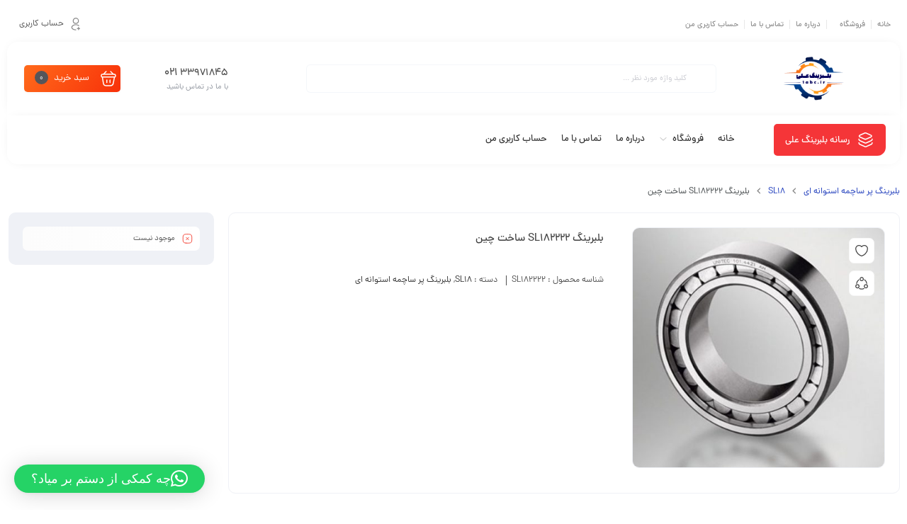

--- FILE ---
content_type: text/html; charset=UTF-8
request_url: https://www.1abc.ir/product/%D8%A8%D9%84%D8%A8%D8%B1%DB%8C%D9%86%DA%AF-sl182222-%D8%B3%D8%A7%D8%AE%D8%AA-%DA%86%DB%8C%D9%86/
body_size: 29996
content:
<!DOCTYPE html>
<html dir="rtl" lang="fa-IR">
<head>
	<!--meta tag-->
	<meta charset="UTF-8"/>
	<meta http-equiv="X-UA-Compatible" content="IE=edge">
	<meta name="viewport" content="width=device-width, initial-scale=1, maximum-scale=1, user-scalable=no">
	<link rel="profile" href="http://gmpg.org/xfn/11"/>
	<link rel="pingback" href="https://www.1abc.ir/xmlrpc.php"/>

	<script type="application/javascript">var mweb_ajax_url = "https://www.1abc.ir/wp-admin/admin-ajax.php"</script><meta name='robots' content='index, follow, max-image-preview:large, max-snippet:-1, max-video-preview:-1' />
<!--[if lt IE 9]><script src="https://html5shim.googlecode.com/svn/trunk/html5.js"></script><![endif]-->
	<!-- This site is optimized with the Yoast SEO Premium plugin v20.9 (Yoast SEO v26.7) - https://yoast.com/wordpress/plugins/seo/ -->
	<title>بلبرینگ SL182222 ساخت چین - بلبرینگ علی عرضه کننده انواع لوازم یدکی و مصرفی</title>
	<meta name="description" content="فروش انواع بلبرینگ صنعتی ، بلبرینگ گیربکس ، بلبرینگ NCF / بلبرینگ NNCF بلبرینگ SL18 / بلبرینگ SL04 / بلبرینگ برند INA آلمان / بلبرینگ پرساچمه استوانه ای /" />
	<link rel="canonical" href="https://www.1abc.ir/product/بلبرینگ-sl182222-ساخت-چین/" />
	<meta property="og:locale" content="fa_IR" />
	<meta property="og:type" content="article" />
	<meta property="og:title" content="بلبرینگ SL182222 ساخت چین" />
	<meta property="og:description" content="فروش انواع بلبرینگ صنعتی ، بلبرینگ گیربکس ، بلبرینگ NCF / بلبرینگ NNCF بلبرینگ SL18 / بلبرینگ SL04 / بلبرینگ برند INA آلمان / بلبرینگ پرساچمه استوانه ای /" />
	<meta property="og:url" content="https://www.1abc.ir/product/بلبرینگ-sl182222-ساخت-چین/" />
	<meta property="og:site_name" content="بلبرینگ علی" />
	<meta property="article:modified_time" content="2025-12-07T09:45:26+00:00" />
	<meta property="og:image" content="https://www.1abc.ir/wp-content/uploads/2018/11/بلبرینگ-SL183016.jpg" />
	<meta property="og:image:width" content="500" />
	<meta property="og:image:height" content="474" />
	<meta property="og:image:type" content="image/jpeg" />
	<meta name="twitter:card" content="summary_large_image" />
	<!-- / Yoast SEO Premium plugin. -->


<link rel="alternate" type="application/rss+xml" title="بلبرینگ علی &raquo; خوراک" href="https://www.1abc.ir/feed/" />
<link rel="alternate" type="application/rss+xml" title="بلبرینگ علی &raquo; خوراک دیدگاه‌ها" href="https://www.1abc.ir/comments/feed/" />
<link rel="alternate" type="application/rss+xml" title="بلبرینگ علی &raquo; بلبرینگ SL182222 ساخت چین خوراک دیدگاه‌ها" href="https://www.1abc.ir/product/%d8%a8%d9%84%d8%a8%d8%b1%db%8c%d9%86%da%af-sl182222-%d8%b3%d8%a7%d8%ae%d8%aa-%da%86%db%8c%d9%86/feed/" />
<link rel="alternate" title="oEmbed (JSON)" type="application/json+oembed" href="https://www.1abc.ir/wp-json/oembed/1.0/embed?url=https%3A%2F%2Fwww.1abc.ir%2Fproduct%2F%25d8%25a8%25d9%2584%25d8%25a8%25d8%25b1%25db%258c%25d9%2586%25da%25af-sl182222-%25d8%25b3%25d8%25a7%25d8%25ae%25d8%25aa-%25da%2586%25db%258c%25d9%2586%2F" />
<link rel="alternate" title="oEmbed (XML)" type="text/xml+oembed" href="https://www.1abc.ir/wp-json/oembed/1.0/embed?url=https%3A%2F%2Fwww.1abc.ir%2Fproduct%2F%25d8%25a8%25d9%2584%25d8%25a8%25d8%25b1%25db%258c%25d9%2586%25da%25af-sl182222-%25d8%25b3%25d8%25a7%25d8%25ae%25d8%25aa-%25da%2586%25db%258c%25d9%2586%2F&#038;format=xml" />
<style id='wp-img-auto-sizes-contain-inline-css' type='text/css'>
img:is([sizes=auto i],[sizes^="auto," i]){contain-intrinsic-size:3000px 1500px}
/*# sourceURL=wp-img-auto-sizes-contain-inline-css */
</style>
<style id='wp-emoji-styles-inline-css' type='text/css'>

	img.wp-smiley, img.emoji {
		display: inline !important;
		border: none !important;
		box-shadow: none !important;
		height: 1em !important;
		width: 1em !important;
		margin: 0 0.07em !important;
		vertical-align: -0.1em !important;
		background: none !important;
		padding: 0 !important;
	}
/*# sourceURL=wp-emoji-styles-inline-css */
</style>
<link rel='stylesheet' id='wp-block-library-rtl-css' href='https://www.1abc.ir/wp-includes/css/dist/block-library/style-rtl.min.css?ver=6.9' type='text/css' media='all' />
<style id='classic-theme-styles-inline-css' type='text/css'>
/*! This file is auto-generated */
.wp-block-button__link{color:#fff;background-color:#32373c;border-radius:9999px;box-shadow:none;text-decoration:none;padding:calc(.667em + 2px) calc(1.333em + 2px);font-size:1.125em}.wp-block-file__button{background:#32373c;color:#fff;text-decoration:none}
/*# sourceURL=/wp-includes/css/classic-themes.min.css */
</style>
<style id='global-styles-inline-css' type='text/css'>
:root{--wp--preset--aspect-ratio--square: 1;--wp--preset--aspect-ratio--4-3: 4/3;--wp--preset--aspect-ratio--3-4: 3/4;--wp--preset--aspect-ratio--3-2: 3/2;--wp--preset--aspect-ratio--2-3: 2/3;--wp--preset--aspect-ratio--16-9: 16/9;--wp--preset--aspect-ratio--9-16: 9/16;--wp--preset--color--black: #000000;--wp--preset--color--cyan-bluish-gray: #abb8c3;--wp--preset--color--white: #ffffff;--wp--preset--color--pale-pink: #f78da7;--wp--preset--color--vivid-red: #cf2e2e;--wp--preset--color--luminous-vivid-orange: #ff6900;--wp--preset--color--luminous-vivid-amber: #fcb900;--wp--preset--color--light-green-cyan: #7bdcb5;--wp--preset--color--vivid-green-cyan: #00d084;--wp--preset--color--pale-cyan-blue: #8ed1fc;--wp--preset--color--vivid-cyan-blue: #0693e3;--wp--preset--color--vivid-purple: #9b51e0;--wp--preset--gradient--vivid-cyan-blue-to-vivid-purple: linear-gradient(135deg,rgb(6,147,227) 0%,rgb(155,81,224) 100%);--wp--preset--gradient--light-green-cyan-to-vivid-green-cyan: linear-gradient(135deg,rgb(122,220,180) 0%,rgb(0,208,130) 100%);--wp--preset--gradient--luminous-vivid-amber-to-luminous-vivid-orange: linear-gradient(135deg,rgb(252,185,0) 0%,rgb(255,105,0) 100%);--wp--preset--gradient--luminous-vivid-orange-to-vivid-red: linear-gradient(135deg,rgb(255,105,0) 0%,rgb(207,46,46) 100%);--wp--preset--gradient--very-light-gray-to-cyan-bluish-gray: linear-gradient(135deg,rgb(238,238,238) 0%,rgb(169,184,195) 100%);--wp--preset--gradient--cool-to-warm-spectrum: linear-gradient(135deg,rgb(74,234,220) 0%,rgb(151,120,209) 20%,rgb(207,42,186) 40%,rgb(238,44,130) 60%,rgb(251,105,98) 80%,rgb(254,248,76) 100%);--wp--preset--gradient--blush-light-purple: linear-gradient(135deg,rgb(255,206,236) 0%,rgb(152,150,240) 100%);--wp--preset--gradient--blush-bordeaux: linear-gradient(135deg,rgb(254,205,165) 0%,rgb(254,45,45) 50%,rgb(107,0,62) 100%);--wp--preset--gradient--luminous-dusk: linear-gradient(135deg,rgb(255,203,112) 0%,rgb(199,81,192) 50%,rgb(65,88,208) 100%);--wp--preset--gradient--pale-ocean: linear-gradient(135deg,rgb(255,245,203) 0%,rgb(182,227,212) 50%,rgb(51,167,181) 100%);--wp--preset--gradient--electric-grass: linear-gradient(135deg,rgb(202,248,128) 0%,rgb(113,206,126) 100%);--wp--preset--gradient--midnight: linear-gradient(135deg,rgb(2,3,129) 0%,rgb(40,116,252) 100%);--wp--preset--font-size--small: 13px;--wp--preset--font-size--medium: 20px;--wp--preset--font-size--large: 36px;--wp--preset--font-size--x-large: 42px;--wp--preset--spacing--20: 0.44rem;--wp--preset--spacing--30: 0.67rem;--wp--preset--spacing--40: 1rem;--wp--preset--spacing--50: 1.5rem;--wp--preset--spacing--60: 2.25rem;--wp--preset--spacing--70: 3.38rem;--wp--preset--spacing--80: 5.06rem;--wp--preset--shadow--natural: 6px 6px 9px rgba(0, 0, 0, 0.2);--wp--preset--shadow--deep: 12px 12px 50px rgba(0, 0, 0, 0.4);--wp--preset--shadow--sharp: 6px 6px 0px rgba(0, 0, 0, 0.2);--wp--preset--shadow--outlined: 6px 6px 0px -3px rgb(255, 255, 255), 6px 6px rgb(0, 0, 0);--wp--preset--shadow--crisp: 6px 6px 0px rgb(0, 0, 0);}:where(.is-layout-flex){gap: 0.5em;}:where(.is-layout-grid){gap: 0.5em;}body .is-layout-flex{display: flex;}.is-layout-flex{flex-wrap: wrap;align-items: center;}.is-layout-flex > :is(*, div){margin: 0;}body .is-layout-grid{display: grid;}.is-layout-grid > :is(*, div){margin: 0;}:where(.wp-block-columns.is-layout-flex){gap: 2em;}:where(.wp-block-columns.is-layout-grid){gap: 2em;}:where(.wp-block-post-template.is-layout-flex){gap: 1.25em;}:where(.wp-block-post-template.is-layout-grid){gap: 1.25em;}.has-black-color{color: var(--wp--preset--color--black) !important;}.has-cyan-bluish-gray-color{color: var(--wp--preset--color--cyan-bluish-gray) !important;}.has-white-color{color: var(--wp--preset--color--white) !important;}.has-pale-pink-color{color: var(--wp--preset--color--pale-pink) !important;}.has-vivid-red-color{color: var(--wp--preset--color--vivid-red) !important;}.has-luminous-vivid-orange-color{color: var(--wp--preset--color--luminous-vivid-orange) !important;}.has-luminous-vivid-amber-color{color: var(--wp--preset--color--luminous-vivid-amber) !important;}.has-light-green-cyan-color{color: var(--wp--preset--color--light-green-cyan) !important;}.has-vivid-green-cyan-color{color: var(--wp--preset--color--vivid-green-cyan) !important;}.has-pale-cyan-blue-color{color: var(--wp--preset--color--pale-cyan-blue) !important;}.has-vivid-cyan-blue-color{color: var(--wp--preset--color--vivid-cyan-blue) !important;}.has-vivid-purple-color{color: var(--wp--preset--color--vivid-purple) !important;}.has-black-background-color{background-color: var(--wp--preset--color--black) !important;}.has-cyan-bluish-gray-background-color{background-color: var(--wp--preset--color--cyan-bluish-gray) !important;}.has-white-background-color{background-color: var(--wp--preset--color--white) !important;}.has-pale-pink-background-color{background-color: var(--wp--preset--color--pale-pink) !important;}.has-vivid-red-background-color{background-color: var(--wp--preset--color--vivid-red) !important;}.has-luminous-vivid-orange-background-color{background-color: var(--wp--preset--color--luminous-vivid-orange) !important;}.has-luminous-vivid-amber-background-color{background-color: var(--wp--preset--color--luminous-vivid-amber) !important;}.has-light-green-cyan-background-color{background-color: var(--wp--preset--color--light-green-cyan) !important;}.has-vivid-green-cyan-background-color{background-color: var(--wp--preset--color--vivid-green-cyan) !important;}.has-pale-cyan-blue-background-color{background-color: var(--wp--preset--color--pale-cyan-blue) !important;}.has-vivid-cyan-blue-background-color{background-color: var(--wp--preset--color--vivid-cyan-blue) !important;}.has-vivid-purple-background-color{background-color: var(--wp--preset--color--vivid-purple) !important;}.has-black-border-color{border-color: var(--wp--preset--color--black) !important;}.has-cyan-bluish-gray-border-color{border-color: var(--wp--preset--color--cyan-bluish-gray) !important;}.has-white-border-color{border-color: var(--wp--preset--color--white) !important;}.has-pale-pink-border-color{border-color: var(--wp--preset--color--pale-pink) !important;}.has-vivid-red-border-color{border-color: var(--wp--preset--color--vivid-red) !important;}.has-luminous-vivid-orange-border-color{border-color: var(--wp--preset--color--luminous-vivid-orange) !important;}.has-luminous-vivid-amber-border-color{border-color: var(--wp--preset--color--luminous-vivid-amber) !important;}.has-light-green-cyan-border-color{border-color: var(--wp--preset--color--light-green-cyan) !important;}.has-vivid-green-cyan-border-color{border-color: var(--wp--preset--color--vivid-green-cyan) !important;}.has-pale-cyan-blue-border-color{border-color: var(--wp--preset--color--pale-cyan-blue) !important;}.has-vivid-cyan-blue-border-color{border-color: var(--wp--preset--color--vivid-cyan-blue) !important;}.has-vivid-purple-border-color{border-color: var(--wp--preset--color--vivid-purple) !important;}.has-vivid-cyan-blue-to-vivid-purple-gradient-background{background: var(--wp--preset--gradient--vivid-cyan-blue-to-vivid-purple) !important;}.has-light-green-cyan-to-vivid-green-cyan-gradient-background{background: var(--wp--preset--gradient--light-green-cyan-to-vivid-green-cyan) !important;}.has-luminous-vivid-amber-to-luminous-vivid-orange-gradient-background{background: var(--wp--preset--gradient--luminous-vivid-amber-to-luminous-vivid-orange) !important;}.has-luminous-vivid-orange-to-vivid-red-gradient-background{background: var(--wp--preset--gradient--luminous-vivid-orange-to-vivid-red) !important;}.has-very-light-gray-to-cyan-bluish-gray-gradient-background{background: var(--wp--preset--gradient--very-light-gray-to-cyan-bluish-gray) !important;}.has-cool-to-warm-spectrum-gradient-background{background: var(--wp--preset--gradient--cool-to-warm-spectrum) !important;}.has-blush-light-purple-gradient-background{background: var(--wp--preset--gradient--blush-light-purple) !important;}.has-blush-bordeaux-gradient-background{background: var(--wp--preset--gradient--blush-bordeaux) !important;}.has-luminous-dusk-gradient-background{background: var(--wp--preset--gradient--luminous-dusk) !important;}.has-pale-ocean-gradient-background{background: var(--wp--preset--gradient--pale-ocean) !important;}.has-electric-grass-gradient-background{background: var(--wp--preset--gradient--electric-grass) !important;}.has-midnight-gradient-background{background: var(--wp--preset--gradient--midnight) !important;}.has-small-font-size{font-size: var(--wp--preset--font-size--small) !important;}.has-medium-font-size{font-size: var(--wp--preset--font-size--medium) !important;}.has-large-font-size{font-size: var(--wp--preset--font-size--large) !important;}.has-x-large-font-size{font-size: var(--wp--preset--font-size--x-large) !important;}
:where(.wp-block-post-template.is-layout-flex){gap: 1.25em;}:where(.wp-block-post-template.is-layout-grid){gap: 1.25em;}
:where(.wp-block-term-template.is-layout-flex){gap: 1.25em;}:where(.wp-block-term-template.is-layout-grid){gap: 1.25em;}
:where(.wp-block-columns.is-layout-flex){gap: 2em;}:where(.wp-block-columns.is-layout-grid){gap: 2em;}
:root :where(.wp-block-pullquote){font-size: 1.5em;line-height: 1.6;}
/*# sourceURL=global-styles-inline-css */
</style>
<link rel='stylesheet' id='contact-form-7-css' href='https://www.1abc.ir/wp-content/plugins/contact-form-7/includes/css/styles.css?ver=6.1.4' type='text/css' media='all' />
<link rel='stylesheet' id='contact-form-7-rtl-css' href='https://www.1abc.ir/wp-content/plugins/contact-form-7/includes/css/styles-rtl.css?ver=6.1.4' type='text/css' media='all' />
<style id='woocommerce-inline-inline-css' type='text/css'>
.woocommerce form .form-row .required { visibility: visible; }
/*# sourceURL=woocommerce-inline-inline-css */
</style>
<link rel='stylesheet' id='redux-extendify-styles-css' href='https://www.1abc.ir/wp-content/themes/mweb-digiland-pro/includes/framework/redux-core/assets/css/extendify-utilities.css?ver=4.4.9' type='text/css' media='all' />
<link rel='stylesheet' id='plugins-theme-css' href='https://www.1abc.ir/wp-content/themes/mweb-digiland-pro/assets/css/plugins-theme.css?ver=15.1.1' type='text/css' media='all' />
<link rel='stylesheet' id='woocommerce-css' href='https://www.1abc.ir/wp-content/themes/mweb-digiland-pro/assets/css/woocommerce.css?ver=15.1.1' type='text/css' media='all' />
<link rel='stylesheet' id='mweb-style-css' href='https://www.1abc.ir/wp-content/themes/mweb-digiland-pro/style.css?ver=15.1.1' type='text/css' media='all' />
<style id='mweb-style-inline-css' type='text/css'>
@font-face{font-family:"Dananum";font-style:normal;font-weight:500;font-display:block;src:url("https://www.1abc.ir/wp-content/themes/mweb-digiland-pro/assets/fonts/Dana-medium-fanum.woff") format("woff"), url("https://www.1abc.ir/wp-content/themes/mweb-digiland-pro/assets/fonts/Dana-medium-fanum.woff2") format("woff2"), url("https://www.1abc.ir/wp-content/themes/mweb-digiland-pro/assets/fonts/Dana-medium-fanum.ttf") format("truetype")}@font-face{font-family:"Dananum";font-style:normal;font-weight:normal;font-display:block;src:url("https://www.1abc.ir/wp-content/themes/mweb-digiland-pro/assets/fonts/Dana-regular-fanum.woff") format("woff"), url("https://www.1abc.ir/wp-content/themes/mweb-digiland-pro/assets/fonts/Dana-regular-fanum.woff2") format("woff2"), url("https://www.1abc.ir/wp-content/themes/mweb-digiland-pro/assets/fonts/Dana-regular-fanum.ttf") format("truetype")}@media (min-width:1200px){.container{max-width:1290px}header .my_sticky #navigation{max-width:1290px}}:root{--maincolor:#1C3ABB;--secondcolor:#F53538;--bgcolor:#F4F7FA;--mainfont:Dananum;--mainfontnum:Dananum;--borderradius:7px;--featured:0}.header_offer{font-size:12px;text-align:center}.item .item-area, .woocommerce-account .woocommerce-MyAccount-navigation, .my_acc_user_info, .widget, .tb-wrap, .el_alert, .page-shopping-cart .woocommerce-cart-form, .mweb_checkout_page, .woocommerce-orders .woocommerce-MyAccount-content, .woocommerce-downloads .woocommerce-MyAccount-content, .woocommerce-woo-wallet-transactions .woocommerce-MyAccount-content, .order_action.or_cancel, .order_return_wrap{box-shadow:0 0px 2px 0px rgba(0, 0, 0, 0.1)}.elm_c_btn.btn_c_all{background-color:#F83109}.mweb-main-menu ul>li.level-0>a{font-size:12px;font-weight:500;color:#333}.mweb-main-menu ul>li.level-0{line-height:49px}.entry-content>p, .entry_content_inner>p{font-size:12px;line-height:23px}.entry-content>h2, .entry_content_inner>h2{font-size:;font-weight:500;color:;line-height:}.entry-content>h3, .entry_content_inner>h3{font-size:;font-weight:500;color:;line-height:}#header{margin:0 auto}.mega_bkg:hover .head_3_menu{display:block}
/*# sourceURL=mweb-style-inline-css */
</style>
<link rel='stylesheet' id='jquery-uicss-css' href='https://www.1abc.ir/wp-content/themes/mweb-digiland-pro/assets/css/jquery-ui.css?ver=1.12.1' type='text/css' media='all' />
<link rel='stylesheet' id='elementor-frontend-css' href='https://www.1abc.ir/wp-content/plugins/elementor/assets/css/frontend.min.css?ver=3.34.0' type='text/css' media='all' />
<link rel='stylesheet' id='widget-nav-menu-css' href='https://www.1abc.ir/wp-content/plugins/elementor-pro/assets/css/widget-nav-menu-rtl.min.css?ver=3.30.1' type='text/css' media='all' />
<link rel='stylesheet' id='widget-image-css' href='https://www.1abc.ir/wp-content/plugins/elementor/assets/css/widget-image-rtl.min.css?ver=3.34.0' type='text/css' media='all' />
<link rel='stylesheet' id='e-shapes-css' href='https://www.1abc.ir/wp-content/plugins/elementor/assets/css/conditionals/shapes.min.css?ver=3.34.0' type='text/css' media='all' />
<link rel='stylesheet' id='elementor-icons-css' href='https://www.1abc.ir/wp-content/plugins/elementor/assets/lib/eicons/css/elementor-icons.min.css?ver=5.45.0' type='text/css' media='all' />
<link rel='stylesheet' id='elementor-post-11469-css' href='https://www.1abc.ir/wp-content/uploads/elementor/css/post-11469.css?ver=1769634250' type='text/css' media='all' />
<link rel='stylesheet' id='elementor-post-17787-css' href='https://www.1abc.ir/wp-content/uploads/elementor/css/post-17787.css?ver=1769634250' type='text/css' media='all' />
<link rel='stylesheet' id='elementor-post-17792-css' href='https://www.1abc.ir/wp-content/uploads/elementor/css/post-17792.css?ver=1769634251' type='text/css' media='all' />
<link rel='stylesheet' id='elementor-post-17802-css' href='https://www.1abc.ir/wp-content/uploads/elementor/css/post-17802.css?ver=1769634288' type='text/css' media='all' />
<script type="text/javascript" src="https://www.1abc.ir/wp-includes/js/jquery/jquery.min.js?ver=3.7.1" id="jquery-core-js"></script>
<script type="text/javascript" src="https://www.1abc.ir/wp-includes/js/jquery/jquery-migrate.min.js?ver=3.4.1" id="jquery-migrate-js"></script>
<script type="text/javascript" src="https://www.1abc.ir/wp-content/plugins/woocommerce/assets/js/jquery-blockui/jquery.blockUI.min.js?ver=2.7.0-wc.10.4.3" id="wc-jquery-blockui-js" defer="defer" data-wp-strategy="defer"></script>
<script type="text/javascript" id="wc-add-to-cart-js-extra">
/* <![CDATA[ */
var wc_add_to_cart_params = {"ajax_url":"/wp-admin/admin-ajax.php","wc_ajax_url":"/?wc-ajax=%%endpoint%%","i18n_view_cart":"\u0645\u0634\u0627\u0647\u062f\u0647 \u0633\u0628\u062f \u062e\u0631\u06cc\u062f","cart_url":"https://www.1abc.ir/%d8%b3%d8%a8%d8%af-%d8%ae%d8%b1%db%8c%d8%af/","is_cart":"","cart_redirect_after_add":"yes"};
//# sourceURL=wc-add-to-cart-js-extra
/* ]]> */
</script>
<script type="text/javascript" src="https://www.1abc.ir/wp-content/plugins/woocommerce/assets/js/frontend/add-to-cart.min.js?ver=10.4.3" id="wc-add-to-cart-js" defer="defer" data-wp-strategy="defer"></script>
<script type="text/javascript" id="wc-single-product-js-extra">
/* <![CDATA[ */
var wc_single_product_params = {"i18n_required_rating_text":"\u0644\u0637\u0641\u0627 \u06cc\u06a9 \u0627\u0645\u062a\u06cc\u0627\u0632 \u0631\u0627 \u0627\u0646\u062a\u062e\u0627\u0628 \u06a9\u0646\u06cc\u062f","i18n_rating_options":["\u06f1 \u0627\u0632 \u06f5 \u0633\u062a\u0627\u0631\u0647","\u06f2 \u0627\u0632 \u06f5 \u0633\u062a\u0627\u0631\u0647","\u06f3 \u0627\u0632 \u06f5 \u0633\u062a\u0627\u0631\u0647","\u06f4 \u0627\u0632 \u06f5 \u0633\u062a\u0627\u0631\u0647","\u06f5 \u0627\u0632 \u06f5 \u0633\u062a\u0627\u0631\u0647"],"i18n_product_gallery_trigger_text":"\u0645\u0634\u0627\u0647\u062f\u0647 \u06af\u0627\u0644\u0631\u06cc \u062a\u0635\u0627\u0648\u06cc\u0631 \u0628\u0647 \u0635\u0648\u0631\u062a \u062a\u0645\u0627\u0645 \u0635\u0641\u062d\u0647","review_rating_required":"yes","flexslider":{"rtl":true,"animation":"slide","smoothHeight":true,"directionNav":false,"controlNav":"thumbnails","slideshow":false,"animationSpeed":500,"animationLoop":false,"allowOneSlide":false},"zoom_enabled":"","zoom_options":[],"photoswipe_enabled":"","photoswipe_options":{"shareEl":false,"closeOnScroll":false,"history":false,"hideAnimationDuration":0,"showAnimationDuration":0},"flexslider_enabled":""};
//# sourceURL=wc-single-product-js-extra
/* ]]> */
</script>
<script type="text/javascript" src="https://www.1abc.ir/wp-content/plugins/woocommerce/assets/js/frontend/single-product.min.js?ver=10.4.3" id="wc-single-product-js" defer="defer" data-wp-strategy="defer"></script>
<script type="text/javascript" src="https://www.1abc.ir/wp-content/plugins/woocommerce/assets/js/js-cookie/js.cookie.min.js?ver=2.1.4-wc.10.4.3" id="wc-js-cookie-js" defer="defer" data-wp-strategy="defer"></script>
<script type="text/javascript" id="woocommerce-js-extra">
/* <![CDATA[ */
var woocommerce_params = {"ajax_url":"/wp-admin/admin-ajax.php","wc_ajax_url":"/?wc-ajax=%%endpoint%%","i18n_password_show":"\u0646\u0645\u0627\u06cc\u0634 \u0631\u0645\u0632 \u0639\u0628\u0648\u0631","i18n_password_hide":"\u0645\u062e\u0641\u06cc\u200c\u0633\u0627\u0632\u06cc \u0631\u0645\u0632 \u0639\u0628\u0648\u0631"};
//# sourceURL=woocommerce-js-extra
/* ]]> */
</script>
<script type="text/javascript" src="https://www.1abc.ir/wp-content/plugins/woocommerce/assets/js/frontend/woocommerce.min.js?ver=10.4.3" id="woocommerce-js" defer="defer" data-wp-strategy="defer"></script>
<link rel="https://api.w.org/" href="https://www.1abc.ir/wp-json/" /><link rel="alternate" title="JSON" type="application/json" href="https://www.1abc.ir/wp-json/wp/v2/product/4099" /><link rel="EditURI" type="application/rsd+xml" title="RSD" href="https://www.1abc.ir/xmlrpc.php?rsd" />
<meta name="generator" content="WordPress 6.9" />
<meta name="generator" content="WooCommerce 10.4.3" />
<link rel='shortlink' href='https://www.1abc.ir/?p=4099' />
<style>mark.order-date,time{unicode-bidi:embed!important}</style><meta name="generator" content="Redux 4.4.9" />	<noscript><style>.woocommerce-product-gallery{ opacity: 1 !important; }</style></noscript>
	<meta name="generator" content="Elementor 3.34.0; features: additional_custom_breakpoints; settings: css_print_method-external, google_font-enabled, font_display-auto">
			<style>
				.e-con.e-parent:nth-of-type(n+4):not(.e-lazyloaded):not(.e-no-lazyload),
				.e-con.e-parent:nth-of-type(n+4):not(.e-lazyloaded):not(.e-no-lazyload) * {
					background-image: none !important;
				}
				@media screen and (max-height: 1024px) {
					.e-con.e-parent:nth-of-type(n+3):not(.e-lazyloaded):not(.e-no-lazyload),
					.e-con.e-parent:nth-of-type(n+3):not(.e-lazyloaded):not(.e-no-lazyload) * {
						background-image: none !important;
					}
				}
				@media screen and (max-height: 640px) {
					.e-con.e-parent:nth-of-type(n+2):not(.e-lazyloaded):not(.e-no-lazyload),
					.e-con.e-parent:nth-of-type(n+2):not(.e-lazyloaded):not(.e-no-lazyload) * {
						background-image: none !important;
					}
				}
			</style>
			<link rel="icon" href="https://www.1abc.ir/wp-content/uploads/2017/08/cropped-bearings_plain-58b8dcc13df78c353c23d201-32x32.jpg" sizes="32x32" />
<link rel="icon" href="https://www.1abc.ir/wp-content/uploads/2017/08/cropped-bearings_plain-58b8dcc13df78c353c23d201-192x192.jpg" sizes="192x192" />
<link rel="apple-touch-icon" href="https://www.1abc.ir/wp-content/uploads/2017/08/cropped-bearings_plain-58b8dcc13df78c353c23d201-180x180.jpg" />
<meta name="msapplication-TileImage" content="https://www.1abc.ir/wp-content/uploads/2017/08/cropped-bearings_plain-58b8dcc13df78c353c23d201-270x270.jpg" />

</head>
<body class="rtl wp-singular product-template-default single single-product postid-4099 wp-embed-responsive wp-theme-mweb-digiland-pro theme-mweb-digiland-pro woocommerce woocommerce-page woocommerce-no-js mweb-body labelstyle_three elementor-default elementor-template-full-width elementor-kit-11469 elementor-page-17802" itemscope  itemtype="https://schema.org/WebPage" >
			<div class="togglesidebar cart_sidebar">
	<div class="cart_sidebar_wrap">
		<div class="cart_sidebar_head">
			<div class="cart_sidebar_close close_sidebar" data-class="open_cart_sidebar"><svg class="pack-theme" viewBox="0 0 24 24"><use xlink:href="https://www.1abc.ir/wp-content/themes/mweb-digiland-pro/assets/images/icons.svg#close-square"></use></svg></div>
			<strong>سبد خرید</strong>
			<div class="cart_count">0</div>
		</div>
		<div class="widget_shopping_cart_content">
			<form id="mweb-mini-cart-form" action="https://www.1abc.ir/%d8%b3%d8%a8%d8%af-%d8%ae%d8%b1%db%8c%d8%af/" method="post">
    <input type="hidden" id="_wpnonce" name="_wpnonce" value="fe348940ae" /><input type="hidden" name="_wp_http_referer" value="/product/%D8%A8%D9%84%D8%A8%D8%B1%DB%8C%D9%86%DA%AF-sl182222-%D8%B3%D8%A7%D8%AE%D8%AA-%DA%86%DB%8C%D9%86/" /></form>

	<p class="woocommerce-mini-cart__empty-message"><svg class="pack-theme" viewBox="0 0 24 24"><use xlink:href="https://www.1abc.ir/wp-content/themes/mweb-digiland-pro/assets/images/icons.svg#bag-2"></use></svg>هیچ محصولی در سبد خرید نیست.</p>


		</div>
	</div>
</div>
<div class="elm_form_w account_action">
<div class="title">حساب کاربری</div>
	<div class="login_wrap">
			
		<form id="mweb_subscribe" action="#0" method="post">
			<p class="form-row-wide row-mobile">
				<span class="woocommerce-input-wrapper mobile"><svg class="pack-theme" viewBox="0 0 24 24"><use xlink:href="https://www.1abc.ir/wp-content/themes/mweb-digiland-pro/assets/images/icons.svg#mobile"></use></svg><input type="text" name="phone_number" placeholder="شماره موبایل - - - - - - - - - 09" value="" maxlength="11" required=""></span>
			</p>
			<input type="hidden" name="action" value="ajax_login_register" />
						<input type="submit" value="ورود یا عضویت" class="wp_subscribe_btn">
					</form>
	
	
</div>
</div>
				<div data-elementor-type="header" data-elementor-id="17787" class="elementor elementor-17787 elementor-location-header" data-elementor-post-type="elementor_library">
					<section class="elementor-section elementor-top-section elementor-element elementor-element-99dea90 elementor-section-boxed elementor-section-height-default elementor-section-height-default" data-id="99dea90" data-element_type="section">
						<div class="elementor-container elementor-column-gap-default">
					<div class="elementor-column elementor-col-100 elementor-top-column elementor-element elementor-element-46ec459e" data-id="46ec459e" data-element_type="column">
			<div class="elementor-widget-wrap elementor-element-populated">
						<section class="elementor-section elementor-inner-section elementor-element elementor-element-53831b68 elementor-section-boxed elementor-section-height-default elementor-section-height-default" data-id="53831b68" data-element_type="section">
						<div class="elementor-container elementor-column-gap-narrow">
					<div class="elementor-column elementor-col-50 elementor-inner-column elementor-element elementor-element-4750c5fb elementor-hidden-mobile" data-id="4750c5fb" data-element_type="column">
			<div class="elementor-widget-wrap elementor-element-populated">
						<div class="elementor-element elementor-element-2ab8c588 elementor-nav-menu--dropdown-mobile elementor-nav-menu__text-align-aside elementor-nav-menu--toggle elementor-nav-menu--burger elementor-widget elementor-widget-nav-menu" data-id="2ab8c588" data-element_type="widget" data-settings="{&quot;layout&quot;:&quot;horizontal&quot;,&quot;submenu_icon&quot;:{&quot;value&quot;:&quot;&lt;i class=\&quot;fas fa-caret-down\&quot;&gt;&lt;\/i&gt;&quot;,&quot;library&quot;:&quot;fa-solid&quot;},&quot;toggle&quot;:&quot;burger&quot;}" data-widget_type="nav-menu.default">
				<div class="elementor-widget-container">
								<nav aria-label="فهرست" class="elementor-nav-menu--main elementor-nav-menu__container elementor-nav-menu--layout-horizontal e--pointer-underline e--animation-fade">
				<ul id="menu-1-2ab8c588" class="elementor-nav-menu"><li class="menu-item menu-item-type-custom menu-item-object-custom menu-item-home menu-item-15436"><a href="https://www.1abc.ir/" class="elementor-item">خانه</a></li>
<li class="menu-item menu-item-type-post_type menu-item-object-page menu-item-has-children current_page_parent menu-item-56"><a href="https://www.1abc.ir/%d9%81%d8%b1%d9%88%d8%b4%da%af%d8%a7%d9%87/" class="elementor-item">فروشگاه</a>
<ul class="sub-menu elementor-nav-menu--dropdown">
	<li class="menu-item menu-item-type-post_type menu-item-object-page menu-item-55"><a href="https://www.1abc.ir/%d8%b3%d8%a8%d8%af-%d8%ae%d8%b1%db%8c%d8%af/" class="elementor-sub-item">سبد خرید</a></li>
	<li class="menu-item menu-item-type-post_type menu-item-object-page menu-item-54"><a href="https://www.1abc.ir/%d9%be%d8%b1%d8%af%d8%a7%d8%ae%d8%aa/" class="elementor-sub-item">پرداخت</a></li>
</ul>
</li>
<li class="menu-item menu-item-type-post_type menu-item-object-page menu-item-52"><a href="https://www.1abc.ir/%d8%af%d8%b1%d8%a8%d8%a7%d8%b1%d9%87-%d9%85%d8%a7/" class="elementor-item">درباره ما</a></li>
<li class="menu-item menu-item-type-post_type menu-item-object-page menu-item-785"><a href="https://www.1abc.ir/%d8%aa%d9%85%d8%a7%d8%b3-%d8%a8%d8%a7-%d9%85%d8%a7/" class="elementor-item">تماس با ما</a></li>
<li class="menu-item menu-item-type-post_type menu-item-object-page menu-item-53"><a href="https://www.1abc.ir/my-account/" class="elementor-item">حساب کاربری من</a></li>
</ul>			</nav>
					<div class="elementor-menu-toggle" role="button" tabindex="0" aria-label="تغییر منو" aria-expanded="false">
			<i aria-hidden="true" role="presentation" class="elementor-menu-toggle__icon--open eicon-menu-bar"></i><i aria-hidden="true" role="presentation" class="elementor-menu-toggle__icon--close eicon-close"></i>		</div>
					<nav class="elementor-nav-menu--dropdown elementor-nav-menu__container" aria-hidden="true">
				<ul id="menu-2-2ab8c588" class="elementor-nav-menu"><li class="menu-item menu-item-type-custom menu-item-object-custom menu-item-home menu-item-15436"><a href="https://www.1abc.ir/" class="elementor-item" tabindex="-1">خانه</a></li>
<li class="menu-item menu-item-type-post_type menu-item-object-page menu-item-has-children current_page_parent menu-item-56"><a href="https://www.1abc.ir/%d9%81%d8%b1%d9%88%d8%b4%da%af%d8%a7%d9%87/" class="elementor-item" tabindex="-1">فروشگاه</a>
<ul class="sub-menu elementor-nav-menu--dropdown">
	<li class="menu-item menu-item-type-post_type menu-item-object-page menu-item-55"><a href="https://www.1abc.ir/%d8%b3%d8%a8%d8%af-%d8%ae%d8%b1%db%8c%d8%af/" class="elementor-sub-item" tabindex="-1">سبد خرید</a></li>
	<li class="menu-item menu-item-type-post_type menu-item-object-page menu-item-54"><a href="https://www.1abc.ir/%d9%be%d8%b1%d8%af%d8%a7%d8%ae%d8%aa/" class="elementor-sub-item" tabindex="-1">پرداخت</a></li>
</ul>
</li>
<li class="menu-item menu-item-type-post_type menu-item-object-page menu-item-52"><a href="https://www.1abc.ir/%d8%af%d8%b1%d8%a8%d8%a7%d8%b1%d9%87-%d9%85%d8%a7/" class="elementor-item" tabindex="-1">درباره ما</a></li>
<li class="menu-item menu-item-type-post_type menu-item-object-page menu-item-785"><a href="https://www.1abc.ir/%d8%aa%d9%85%d8%a7%d8%b3-%d8%a8%d8%a7-%d9%85%d8%a7/" class="elementor-item" tabindex="-1">تماس با ما</a></li>
<li class="menu-item menu-item-type-post_type menu-item-object-page menu-item-53"><a href="https://www.1abc.ir/my-account/" class="elementor-item" tabindex="-1">حساب کاربری من</a></li>
</ul>			</nav>
						</div>
				</div>
					</div>
		</div>
				<div class="elementor-column elementor-col-50 elementor-inner-column elementor-element elementor-element-1f9a9d6b" data-id="1f9a9d6b" data-element_type="column">
			<div class="elementor-widget-wrap elementor-element-populated">
						<div class="elementor-element elementor-element-700176a1 elementor-widget__width-auto elementor-widget elementor-widget-my-header-user" data-id="700176a1" data-element_type="widget" data-widget_type="my-header-user.default">
				<div class="elementor-widget-container">
											<a class="user_login login_btn elm_user_btn el_is_text" href="https://www.1abc.ir/my-account/">
				<svg class="pack-theme" viewBox="0 0 24 24"><use xlink:href="https://www.1abc.ir/wp-content/themes/mweb-digiland-pro/assets/images/icons.svg#profile-add"></use></svg><p>حساب کاربری</p>				</a>
									</div>
				</div>
					</div>
		</div>
					</div>
		</section>
				<section class="elementor-section elementor-inner-section elementor-element elementor-element-5718fe70 elementor-section-boxed elementor-section-height-default elementor-section-height-default" data-id="5718fe70" data-element_type="section" data-settings="{&quot;background_background&quot;:&quot;classic&quot;}">
						<div class="elementor-container elementor-column-gap-wide">
					<div class="elementor-column elementor-col-33 elementor-inner-column elementor-element elementor-element-23268915" data-id="23268915" data-element_type="column">
			<div class="elementor-widget-wrap elementor-element-populated">
						<div class="elementor-element elementor-element-6b024e7c elementor-widget elementor-widget-my-header-logo" data-id="6b024e7c" data-element_type="widget" data-widget_type="my-header-logo.default">
				<div class="elementor-widget-container">
							<div class="logo elm_logo align_right"  itemscope  itemtype="https://schema.org/Organization" >
			<a href="https://www.1abc.ir/" title="بلبرینگ علی">
										<img src="https://www.1abc.ir/wp-content/uploads/2020/09/logo-n.png"  width="264" height="85" alt="بلبرینگ علی" >
								</a>	
			<meta itemprop="name" content="بلبرینگ علی">
		</div>
						</div>
				</div>
					</div>
		</div>
				<div class="elementor-column elementor-col-33 elementor-inner-column elementor-element elementor-element-7f5825b4" data-id="7f5825b4" data-element_type="column">
			<div class="elementor-widget-wrap elementor-element-populated">
						<div class="elementor-element elementor-element-1e53748 elementor-widget elementor-widget-my-header-search" data-id="1e53748" data-element_type="widget" data-widget_type="my-header-search.default">
				<div class="elementor-widget-container">
					<form class="search_wrap elm_search elm_has_cat_btn" id="ajax-form-search" method="get" action="https://www.1abc.ir/"><span class="search_clear"><svg class="pack-theme" viewBox="0 0 24 24"><use xlink:href="https://www.1abc.ir/wp-content/themes/mweb-digiland-pro/assets/images/icons.svg#close-circle"></use></svg></span><span class="search_icon"><svg class="pack-theme" viewBox="0 0 24 24"><use xlink:href="https://www.1abc.ir/wp-content/themes/mweb-digiland-pro/assets/images/icons.svg#search"></use></svg></span><input type="text" id="search-form-text" class="search-field" value="" name="s" placeholder="کلید واژه مورد نظر ..." /><button> جستجو </button><input type="hidden" name="post_type" value="product" /><input type="hidden" id="search_cat_id" name="cat_id" value="" /><div id="ajax-search-result"></div></form>				</div>
				</div>
					</div>
		</div>
				<div class="elementor-column elementor-col-33 elementor-inner-column elementor-element elementor-element-5609305c elementor-hidden-mobile" data-id="5609305c" data-element_type="column">
			<div class="elementor-widget-wrap elementor-element-populated">
						<div class="elementor-element elementor-element-5c85b0e9 elementor-phone-number--view-two elementor-widget__width-auto elementor-widget elementor-widget-mweb-call-us" data-id="5c85b0e9" data-element_type="widget" data-widget_type="mweb-call-us.default">
				<div class="elementor-widget-container">
					<div class="el_call_number" onclick="window.open ('tel:02133971845', '_self');"><div class="call_number_row"><div class="call_number"><strong>33971845</strong><span>021</span></div><p class="call_number_alt">با ما در تماس باشید</p></div><svg class="pack-theme" viewBox="0 0 24 24"><use xlink:href="https://demos.mahdisweb.net/ahan/wp-content/themes/mweb-digiland-pro/assets/images/icons.svg#call-incoming"></use></svg></div>				</div>
				</div>
				<div class="elementor-element elementor-element-5becf3e elementor-widget__width-auto elementor-widget elementor-widget-my-header-cart" data-id="5becf3e" data-element_type="widget" data-widget_type="my-header-cart.default">
				<div class="elementor-widget-container">
								<div class="top_icons shop_cart fullwidth_shop_cart get_sidebar elm_cart_r hide_bg" data-class="open_cart_sidebar"> <a href="https://www.1abc.ir/%d8%b3%d8%a8%d8%af-%d8%ae%d8%b1%db%8c%d8%af/" title="مشاهده سبد خرید"> <div class="top_cart_title" >سبد خرید <span class="shop-badge">0 </span></div><svg class="pack-theme" viewBox="0 0 24 24"><use xlink:href="https://www.1abc.ir/wp-content/themes/mweb-digiland-pro/assets/images/icons.svg#bag"></use></svg></a>
							</div>		
						</div>
				</div>
					</div>
		</div>
					</div>
		</section>
				<section class="elementor-section elementor-inner-section elementor-element elementor-element-6a0b4672 elementor-section-boxed elementor-section-height-default elementor-section-height-default" data-id="6a0b4672" data-element_type="section" data-settings="{&quot;background_background&quot;:&quot;classic&quot;}">
						<div class="elementor-container elementor-column-gap-default">
					<div class="elementor-column elementor-col-50 elementor-inner-column elementor-element elementor-element-10c8636d elementor-hidden-mobile" data-id="10c8636d" data-element_type="column">
			<div class="elementor-widget-wrap elementor-element-populated">
						<div class="elementor-element elementor-element-649950a elementor-widget__width-auto elementor-widget elementor-widget-my-header-menu-toggle" data-id="649950a" data-element_type="widget" data-widget_type="my-header-menu-toggle.default">
				<div class="elementor-widget-container">
								<div class="mega_bkg elm_bkg"> 
				<div class="menu_title"><svg class="pack-theme" viewBox="0 0 24 24"><use xlink:href="https://www.1abc.ir/wp-content/themes/mweb-digiland-pro/assets/images/icons.svg#layer"></use></svg><span>رسانه بلبرینگ علی</span></div>
				<div class="main_nav right_menu head_3_menu">
					<div id="navigation" class="mweb-main-menu mweb-drop-down">
						<ul id="menu-%d9%81%d8%b1%d9%88%d8%b4%da%af%d8%a7%d9%87%db%8c" class="menu"><li  class="level-0 menu-item-15332 std-menu menu-item menu-item-type-custom menu-item-object-custom menu-item-has-children" ><a href="https://www.1abc.ir/product-category/ballbearing/"><span class="el_text">بلبرینگ</span><span class="el_arrow"><svg class="pack-theme" viewBox="0 0 24 24"><use xlink:href="https://www.1abc.ir/wp-content/themes/mweb-digiland-pro/assets/images/icons.svg#arrow-down"></use></svg></span></a>
<ul class="sub-menu" >
	<li  class="level-1 menu-item-15336 std-menu menu-item menu-item-type-custom menu-item-object-custom menu-item-has-children" ><a href="https://www.1abc.ir/product-category/ballbearing/%d8%a8%d9%84%d8%a8%d8%b1%db%8c%d9%86%da%af-%da%86%d8%b4%d9%85%db%8c/">بلبرینگ چشمی<span class="el_arrow"><svg class="pack-theme" viewBox="0 0 24 24"><use xlink:href="https://www.1abc.ir/wp-content/themes/mweb-digiland-pro/assets/images/icons.svg#arrow-down"></use></svg></span></a>
	<ul class="sub-menu" >
		<li  class="level-2 menu-item-15337 std-menu menu-item menu-item-type-custom menu-item-object-custom" ><a href="https://www.1abc.ir/product-category/ballbearing/%d8%a8%d9%84%d8%a8%d8%b1%db%8c%d9%86%da%af-%da%86%d8%b4%d9%85%db%8c/%da%86%d8%b4%d9%85%db%8c-%d9%be%db%8c%da%86-%d8%af%d8%a7%d8%b1/">چشمی پیچ دار</a></li>
		<li  class="level-2 menu-item-15338 std-menu menu-item menu-item-type-custom menu-item-object-custom" ><a href="https://www.1abc.ir/product-category/ballbearing/%d8%a8%d9%84%d8%a8%d8%b1%db%8c%d9%86%da%af-%da%86%d8%b4%d9%85%db%8c/%da%86%d8%b4%d9%85%db%8c-%d8%b3%d8%a7%d8%af%d9%87/">چشمی ساده</a></li>
	</ul>
</li>
	<li  class="level-1 menu-item-15341 std-menu menu-item menu-item-type-custom menu-item-object-custom menu-item-has-children" ><a href="https://www.1abc.ir/product-category/ballbearing/%d8%a8%d9%84%d8%a8%d8%b1%db%8c%d9%86%da%af-%d8%b4%db%8c%d8%a7%d8%b1-%d8%af%d8%a7%d8%b1/">بلبرینگ شیار دار<span class="el_arrow"><svg class="pack-theme" viewBox="0 0 24 24"><use xlink:href="https://www.1abc.ir/wp-content/themes/mweb-digiland-pro/assets/images/icons.svg#arrow-down"></use></svg></span></a>
	<ul class="sub-menu" >
		<li  class="level-2 menu-item-15342 std-menu menu-item menu-item-type-custom menu-item-object-custom" ><a href="https://www.1abc.ir/product-category/ballbearing/%d8%a8%d9%84%d8%a8%d8%b1%db%8c%d9%86%da%af-%d8%b4%db%8c%d8%a7%d8%b1-%d8%af%d8%a7%d8%b1/%d8%b3%d8%b1%db%8c-lfr/">سری LFR</a></li>
		<li  class="level-2 menu-item-15343 std-menu menu-item menu-item-type-custom menu-item-object-custom" ><a href="https://www.1abc.ir/product-category/ballbearing/%d8%a8%d9%84%d8%a8%d8%b1%db%8c%d9%86%da%af-%d8%b4%db%8c%d8%a7%d8%b1-%d8%af%d8%a7%d8%b1/%d8%b3%d8%b1%db%8c-lr/">سری LR</a></li>
		<li  class="level-2 menu-item-15344 std-menu menu-item menu-item-type-custom menu-item-object-custom" ><a href="https://www.1abc.ir/product-category/ballbearing/%d8%a8%d9%84%d8%a8%d8%b1%db%8c%d9%86%da%af-%d8%b4%db%8c%d8%a7%d8%b1-%d8%af%d8%a7%d8%b1/%d8%b3%d8%b1%db%8c-rm/">سری RM</a></li>
		<li  class="level-2 menu-item-15345 std-menu menu-item menu-item-type-custom menu-item-object-custom" ><a href="https://www.1abc.ir/product-category/ballbearing/%d8%a8%d9%84%d8%a8%d8%b1%db%8c%d9%86%da%af-%d8%b4%db%8c%d8%a7%d8%b1-%d8%af%d8%a7%d8%b1/%d8%b3%d8%b1%db%8c-rv/">سری RV</a></li>
		<li  class="level-2 menu-item-15346 std-menu menu-item menu-item-type-custom menu-item-object-custom" ><a href="https://www.1abc.ir/product-category/ballbearing/%d8%a8%d9%84%d8%a8%d8%b1%db%8c%d9%86%da%af-%d8%b4%db%8c%d8%a7%d8%b1-%d8%af%d8%a7%d8%b1/%d8%b3%d8%b1%db%8c-sg/">سری SG</a></li>
	</ul>
</li>
	<li  class="level-1 menu-item-15347 std-menu menu-item menu-item-type-custom menu-item-object-custom menu-item-has-children" ><a href="https://www.1abc.ir/product-category/ballbearing/%d8%a8%d9%84%d8%a8%d8%b1%db%8c%d9%86%da%af-%d9%86%d8%b3%d9%88%d8%b2/">بلبرینگ نسوز<span class="el_arrow"><svg class="pack-theme" viewBox="0 0 24 24"><use xlink:href="https://www.1abc.ir/wp-content/themes/mweb-digiland-pro/assets/images/icons.svg#arrow-down"></use></svg></span></a>
	<ul class="sub-menu" >
		<li  class="level-2 menu-item-15348 std-menu menu-item menu-item-type-custom menu-item-object-custom" ><a href="https://www.1abc.ir/product-category/ballbearing/%d8%a8%d9%84%d8%a8%d8%b1%db%8c%d9%86%da%af-%d9%86%d8%b3%d9%88%d8%b2/%d8%a8%d9%84%d8%a8%d8%b1%db%8c%d9%86%da%af-%d9%86%d8%b3%d9%88%d8%b2-2/">بلبرینگ نسوز</a></li>
		<li  class="level-2 menu-item-15349 std-menu menu-item menu-item-type-custom menu-item-object-custom" ><a href="https://www.1abc.ir/product-category/ballbearing/%d8%a8%d9%84%d8%a8%d8%b1%db%8c%d9%86%da%af-%d9%86%d8%b3%d9%88%d8%b2/%db%8c%d8%a7%d8%aa%d8%a7%d9%82%d8%a7%d9%86-%d9%86%d8%b3%d9%88%d8%b2/">یاتاقان برینگ نسوز</a></li>
	</ul>
</li>
	<li  class="level-1 menu-item-15333 std-menu menu-item menu-item-type-custom menu-item-object-custom menu-item-has-children" ><a href="https://www.1abc.ir/product-category/ballbearing/%d8%a8%d9%84%d8%a8%d8%b1%db%8c%d9%86%da%af-%d8%a7%d8%b3%d8%aa%db%8c%d9%84/">بلبرینگ استیل<span class="el_arrow"><svg class="pack-theme" viewBox="0 0 24 24"><use xlink:href="https://www.1abc.ir/wp-content/themes/mweb-digiland-pro/assets/images/icons.svg#arrow-down"></use></svg></span></a>
	<ul class="sub-menu" >
		<li  class="level-2 menu-item-15334 std-menu menu-item menu-item-type-custom menu-item-object-custom" ><a href="https://www.1abc.ir/product-category/ballbearing/%d8%a8%d9%84%d8%a8%d8%b1%db%8c%d9%86%da%af-%d8%a7%d8%b3%d8%aa%db%8c%d9%84/%d8%a8%d9%84%d8%a8%d8%b1%db%8c%d9%86%da%af-%d8%a7%d8%b3%d8%aa%db%8c%d9%84-%d8%b6%d8%af-%d8%a2%d8%a8/">بلبرینگ استیل (ضد آب)</a></li>
		<li  class="level-2 menu-item-15335 std-menu menu-item menu-item-type-custom menu-item-object-custom" ><a href="https://www.1abc.ir/product-category/ballbearing/%d8%a8%d9%84%d8%a8%d8%b1%db%8c%d9%86%da%af-%d8%a7%d8%b3%d8%aa%db%8c%d9%84/%db%8c%d8%a7%d8%aa%d8%a7%d9%82%d8%a7%d9%86-%d8%a7%d8%b3%d8%aa%db%8c%d9%84-%d8%b6%d8%af-%d8%a2%d8%a8/">یاتاقان استیل (ضد آب)</a></li>
	</ul>
</li>
	<li  class="level-1 menu-item-15339 std-menu menu-item menu-item-type-custom menu-item-object-custom" ><a href="https://www.1abc.ir/product-category/ballbearing/%d8%a8%d9%84%d8%a8%d8%b1%db%8c%d9%86%da%af-%d8%af%d9%88%d8%b1-%d8%a8%d8%a7%d9%84%d8%a7/">بلبرینگ دور بالا (اسپیندل)</a></li>
	<li  class="level-1 menu-item-15340 std-menu menu-item menu-item-type-custom menu-item-object-custom" ><a href="https://www.1abc.ir/product-category/ballbearing/%d8%a8%d9%84%d8%a8%d8%b1%db%8c%d9%86%da%af-%d8%b1%d8%a8%d8%a7%d8%aa%db%8c/">بلبرینگ رباتی</a></li>
</ul>
</li>
<li  class="level-0 menu-item-15351 std-menu menu-item menu-item-type-custom menu-item-object-custom menu-item-has-children" ><a href="https://www.1abc.ir/product-category/%d9%86%db%8c%d8%af%d9%84%d8%a8%d8%b1%db%8c%d9%86%da%af/"><span class="el_text">نیدلبرینگ</span><span class="el_arrow"><svg class="pack-theme" viewBox="0 0 24 24"><use xlink:href="https://www.1abc.ir/wp-content/themes/mweb-digiland-pro/assets/images/icons.svg#arrow-down"></use></svg></span></a>
<ul class="sub-menu" >
	<li  class="level-1 menu-item-15352 std-menu menu-item menu-item-type-custom menu-item-object-custom menu-item-has-children" ><a href="https://www.1abc.ir/product-category/%d9%86%db%8c%d8%af%d9%84%d8%a8%d8%b1%db%8c%d9%86%da%af/%da%a9%d9%81%da%af%d8%b1%d8%af/">کفگرد<span class="el_arrow"><svg class="pack-theme" viewBox="0 0 24 24"><use xlink:href="https://www.1abc.ir/wp-content/themes/mweb-digiland-pro/assets/images/icons.svg#arrow-down"></use></svg></span></a>
	<ul class="sub-menu" >
		<li  class="level-2 menu-item-15353 std-menu menu-item menu-item-type-custom menu-item-object-custom" ><a href="https://www.1abc.ir/product-category/%d9%86%db%8c%d8%af%d9%84%d8%a8%d8%b1%db%8c%d9%86%da%af/%da%a9%d9%81%da%af%d8%b1%d8%af/%d8%b3%d8%b1%db%8c-nta/">سری NTA</a></li>
		<li  class="level-2 menu-item-15354 std-menu menu-item menu-item-type-custom menu-item-object-custom" ><a href="https://www.1abc.ir/product-category/%d9%86%db%8c%d8%af%d9%84%d8%a8%d8%b1%db%8c%d9%86%da%af/%da%a9%d9%81%da%af%d8%b1%d8%af/%d8%b3%d8%b1%db%8c-ntb/">سری NTB</a></li>
	</ul>
</li>
	<li  class="level-1 menu-item-15355 std-menu menu-item menu-item-type-custom menu-item-object-custom menu-item-has-children" ><a href="https://www.1abc.ir/product-category/%d9%86%db%8c%d8%af%d9%84%d8%a8%d8%b1%db%8c%d9%86%da%af/%d9%85%db%8c%d9%84-%d8%a8%d8%a7%d8%af%d8%a7%d9%85%da%a9/">میل بادامک (کام فالوور)<span class="el_arrow"><svg class="pack-theme" viewBox="0 0 24 24"><use xlink:href="https://www.1abc.ir/wp-content/themes/mweb-digiland-pro/assets/images/icons.svg#arrow-down"></use></svg></span></a>
	<ul class="sub-menu" >
		<li  class="level-2 menu-item-15356 std-menu menu-item menu-item-type-custom menu-item-object-custom" ><a href="https://www.1abc.ir/product-category/%d9%86%db%8c%d8%af%d9%84%d8%a8%d8%b1%db%8c%d9%86%da%af/%d9%85%db%8c%d9%84-%d8%a8%d8%a7%d8%af%d8%a7%d9%85%da%a9/%d8%b3%d8%b1%db%8c-cr/">سری CR</a></li>
		<li  class="level-2 menu-item-15357 std-menu menu-item menu-item-type-custom menu-item-object-custom" ><a href="https://www.1abc.ir/product-category/%d9%86%db%8c%d8%af%d9%84%d8%a8%d8%b1%db%8c%d9%86%da%af/%d9%85%db%8c%d9%84-%d8%a8%d8%a7%d8%af%d8%a7%d9%85%da%a9/%d8%b3%d8%b1%db%8c-kr-cf/">سری KR (CF)</a></li>
	</ul>
</li>
	<li  class="level-1 menu-item-15358 std-menu menu-item menu-item-type-custom menu-item-object-custom menu-item-has-children" ><a href="https://www.1abc.ir/product-category/%d9%86%db%8c%d8%af%d9%84%d8%a8%d8%b1%db%8c%d9%86%da%af/%d9%86%db%8c%d8%af%d9%84%d8%a8%d8%b1%db%8c%d9%86%da%af-%d9%be%d8%b4%d8%aa-%d8%ad%d9%84%d8%a8%db%8c/">نیدلبرینگ پشت حلبی<span class="el_arrow"><svg class="pack-theme" viewBox="0 0 24 24"><use xlink:href="https://www.1abc.ir/wp-content/themes/mweb-digiland-pro/assets/images/icons.svg#arrow-down"></use></svg></span></a>
	<ul class="sub-menu" >
		<li  class="level-2 menu-item-15359 std-menu menu-item menu-item-type-custom menu-item-object-custom" ><a href="https://www.1abc.ir/product-category/%d9%86%db%8c%d8%af%d9%84%d8%a8%d8%b1%db%8c%d9%86%da%af/%d9%86%db%8c%d8%af%d9%84%d8%a8%d8%b1%db%8c%d9%86%da%af-%d9%be%d8%b4%d8%aa-%d8%ad%d9%84%d8%a8%db%8c/%d8%b3%d8%b1%db%8c-ba/">سری BA</a></li>
		<li  class="level-2 menu-item-15360 std-menu menu-item menu-item-type-custom menu-item-object-custom" ><a href="https://www.1abc.ir/product-category/%d9%86%db%8c%d8%af%d9%84%d8%a8%d8%b1%db%8c%d9%86%da%af/%d9%86%db%8c%d8%af%d9%84%d8%a8%d8%b1%db%8c%d9%86%da%af-%d9%be%d8%b4%d8%aa-%d8%ad%d9%84%d8%a8%db%8c/%d8%b3%d8%b1%db%8c-bk/">سری BK</a></li>
		<li  class="level-2 menu-item-15361 std-menu menu-item menu-item-type-custom menu-item-object-custom" ><a href="https://www.1abc.ir/product-category/%d9%86%db%8c%d8%af%d9%84%d8%a8%d8%b1%db%8c%d9%86%da%af/%d9%86%db%8c%d8%af%d9%84%d8%a8%d8%b1%db%8c%d9%86%da%af-%d9%be%d8%b4%d8%aa-%d8%ad%d9%84%d8%a8%db%8c/%d8%b3%d8%b1%db%8c-hk/">سری HK</a></li>
	</ul>
</li>
	<li  class="level-1 menu-item-15362 std-menu menu-item menu-item-type-custom menu-item-object-custom menu-item-has-children" ><a href="https://www.1abc.ir/product-category/%d9%86%db%8c%d8%af%d9%84%d8%a8%d8%b1%db%8c%d9%86%da%af/%d9%86%db%8c%d8%af%d9%84%d8%a8%d8%b1%db%8c%d9%86%da%af-%d9%be%d8%b4%d8%aa-%d9%81%d9%88%d9%84%d8%a7%d8%af%db%8c/">نیدلبرینگ پشت فولادی<span class="el_arrow"><svg class="pack-theme" viewBox="0 0 24 24"><use xlink:href="https://www.1abc.ir/wp-content/themes/mweb-digiland-pro/assets/images/icons.svg#arrow-down"></use></svg></span></a>
	<ul class="sub-menu" >
		<li  class="level-2 menu-item-15363 std-menu menu-item menu-item-type-custom menu-item-object-custom" ><a href="https://www.1abc.ir/product-category/%d9%86%db%8c%d8%af%d9%84%d8%a8%d8%b1%db%8c%d9%86%da%af/%d9%86%db%8c%d8%af%d9%84%d8%a8%d8%b1%db%8c%d9%86%da%af-%d9%be%d8%b4%d8%aa-%d9%81%d9%88%d9%84%d8%a7%d8%af%db%8c/%d8%b3%d8%b1%db%8c-br-bri/">سری BR ( BRI)</a></li>
		<li  class="level-2 menu-item-15364 std-menu menu-item menu-item-type-custom menu-item-object-custom" ><a href="https://www.1abc.ir/product-category/%d9%86%db%8c%d8%af%d9%84%d8%a8%d8%b1%db%8c%d9%86%da%af/%d9%86%db%8c%d8%af%d9%84%d8%a8%d8%b1%db%8c%d9%86%da%af-%d9%be%d8%b4%d8%aa-%d9%81%d9%88%d9%84%d8%a7%d8%af%db%8c/%d8%b3%d8%b1%db%8c-na/">سری NA</a></li>
		<li  class="level-2 menu-item-15365 std-menu menu-item menu-item-type-custom menu-item-object-custom" ><a href="https://www.1abc.ir/product-category/%d9%86%db%8c%d8%af%d9%84%d8%a8%d8%b1%db%8c%d9%86%da%af/%d9%86%db%8c%d8%af%d9%84%d8%a8%d8%b1%db%8c%d9%86%da%af-%d9%be%d8%b4%d8%aa-%d9%81%d9%88%d9%84%d8%a7%d8%af%db%8c/%d8%b3%d8%b1%db%8c-nk/">سری NK</a></li>
	</ul>
</li>
	<li  class="level-1 menu-item-15366 std-menu menu-item menu-item-type-custom menu-item-object-custom menu-item-has-children" ><a href="https://www.1abc.ir/product-category/%d9%86%db%8c%d8%af%d9%84%d8%a8%d8%b1%db%8c%d9%86%da%af/%d9%86%db%8c%d8%af%d9%84%d8%a8%d8%b1%db%8c%d9%86%da%af-%d8%aa%d8%b1%da%a9%db%8c%d8%a8%db%8c/">نیدلبرینگ ترکیبی<span class="el_arrow"><svg class="pack-theme" viewBox="0 0 24 24"><use xlink:href="https://www.1abc.ir/wp-content/themes/mweb-digiland-pro/assets/images/icons.svg#arrow-down"></use></svg></span></a>
	<ul class="sub-menu" >
		<li  class="level-2 menu-item-17956 std-menu menu-item menu-item-type-custom menu-item-object-custom" ><a href="https://www.1abc.ir/product-category/%d8%a8%d9%84%d8%a8%d8%b1%db%8c%d9%86%da%af-%d8%aa%d8%b1%da%a9%db%8c%d8%a8%db%8c-%d9%84%db%8c%d9%81%d8%aa%d8%b1%d8%a7%da%a9/">بلبرینگ ترکیبی لیفتراک</a></li>
		<li  class="level-2 menu-item-15367 std-menu menu-item menu-item-type-custom menu-item-object-custom" ><a href="https://www.1abc.ir/product-category/%d9%86%db%8c%d8%af%d9%84%d8%a8%d8%b1%db%8c%d9%86%da%af/%d9%86%db%8c%d8%af%d9%84%d8%a8%d8%b1%db%8c%d9%86%da%af-%d8%aa%d8%b1%da%a9%db%8c%d8%a8%db%8c/%d8%b3%d8%b1%db%8c-nkx/">سری NKX</a></li>
		<li  class="level-2 menu-item-15368 std-menu menu-item menu-item-type-custom menu-item-object-custom" ><a href="https://www.1abc.ir/product-category/%d9%86%db%8c%d8%af%d9%84%d8%a8%d8%b1%db%8c%d9%86%da%af/%d9%86%db%8c%d8%af%d9%84%d8%a8%d8%b1%db%8c%d9%86%da%af-%d8%aa%d8%b1%da%a9%db%8c%d8%a8%db%8c/%d8%b3%d8%b1%db%8c-rax/">سری RAX</a></li>
	</ul>
</li>
</ul>
</li>
<li  class="level-0 menu-item-15369 std-menu menu-item menu-item-type-custom menu-item-object-custom menu-item-has-children" ><a href="https://www.1abc.ir/product-category/%d9%84%db%8c%d9%86%db%8c%d8%b1-%d8%a8%d9%88%d8%b4%db%8c%d9%86%da%af/"><span class="el_text">لینیر بوشینگ (بال بوش)</span><span class="el_arrow"><svg class="pack-theme" viewBox="0 0 24 24"><use xlink:href="https://www.1abc.ir/wp-content/themes/mweb-digiland-pro/assets/images/icons.svg#arrow-down"></use></svg></span></a>
<ul class="sub-menu" >
	<li  class="level-1 menu-item-15381 std-menu menu-item menu-item-type-custom menu-item-object-custom" ><a href="https://www.1abc.ir/product-category/%d9%84%db%8c%d9%86%db%8c%d8%b1-%d8%a8%d9%88%d8%b4%db%8c%d9%86%da%af/%d8%b4%d9%81%d8%aa-%d9%87%d8%a7%d8%b1%d8%af-%da%a9%d8%b1%d9%88%d9%85/">شفت هارد کروم</a></li>
	<li  class="level-1 menu-item-15380 std-menu menu-item menu-item-type-custom menu-item-object-custom" ><a href="https://www.1abc.ir/product-category/%d9%84%db%8c%d9%86%db%8c%d8%b1-%d8%a8%d9%88%d8%b4%db%8c%d9%86%da%af/%d8%b4%d9%81%d8%aa-%da%a9%d8%b1%d9%88%d9%85/">شفت کروم</a></li>
	<li  class="level-1 menu-item-15371 std-menu menu-item menu-item-type-custom menu-item-object-custom menu-item-has-children" ><a href="https://www.1abc.ir/product-category/%d9%84%db%8c%d9%86%db%8c%d8%b1-%d8%a8%d9%88%d8%b4%db%8c%d9%86%da%af/%d8%a8%d8%a7%d9%84-%d8%a8%d9%88%d8%b4-%d8%b3%d8%a7%d8%af%d9%87/">بال بوش ساده<span class="el_arrow"><svg class="pack-theme" viewBox="0 0 24 24"><use xlink:href="https://www.1abc.ir/wp-content/themes/mweb-digiland-pro/assets/images/icons.svg#arrow-down"></use></svg></span></a>
	<ul class="sub-menu" >
		<li  class="level-2 menu-item-15373 std-menu menu-item menu-item-type-custom menu-item-object-custom" ><a href="https://www.1abc.ir/product-category/%d9%84%db%8c%d9%86%db%8c%d8%b1-%d8%a8%d9%88%d8%b4%db%8c%d9%86%da%af/%d8%a8%d8%a7%d9%84-%d8%a8%d9%88%d8%b4-%d8%b3%d8%a7%d8%af%d9%87/%d8%b3%d8%b1%db%8c-lme/">سری LME</a></li>
		<li  class="level-2 menu-item-15372 std-menu menu-item menu-item-type-custom menu-item-object-custom" ><a href="https://www.1abc.ir/product-category/%d9%84%db%8c%d9%86%db%8c%d8%b1-%d8%a8%d9%88%d8%b4%db%8c%d9%86%da%af/%d8%a8%d8%a7%d9%84-%d8%a8%d9%88%d8%b4-%d8%b3%d8%a7%d8%af%d9%87/%d8%b3%d8%b1%db%8c-lm/">سری LM</a></li>
	</ul>
</li>
	<li  class="level-1 menu-item-15385 std-menu menu-item menu-item-type-custom menu-item-object-custom menu-item-has-children" ><a href="https://www.1abc.ir/product-category/%d9%84%db%8c%d9%86%db%8c%d8%b1-%d8%a8%d9%88%d8%b4%db%8c%d9%86%da%af/%d9%81%d9%84%d9%86%d8%ac-%d9%85%d8%b1%d8%a8%d8%b9/">فلنج مربع<span class="el_arrow"><svg class="pack-theme" viewBox="0 0 24 24"><use xlink:href="https://www.1abc.ir/wp-content/themes/mweb-digiland-pro/assets/images/icons.svg#arrow-down"></use></svg></span></a>
	<ul class="sub-menu" >
		<li  class="level-2 menu-item-15386 std-menu menu-item menu-item-type-custom menu-item-object-custom" ><a href="https://www.1abc.ir/product-category/%d9%84%db%8c%d9%86%db%8c%d8%b1-%d8%a8%d9%88%d8%b4%db%8c%d9%86%da%af/%d9%81%d9%84%d9%86%d8%ac-%d9%85%d8%b1%d8%a8%d8%b9/%d8%b3%d8%b1%db%8c-lmek/">سری LMEK</a></li>
		<li  class="level-2 menu-item-15379 std-menu menu-item menu-item-type-custom menu-item-object-custom" ><a href="https://www.1abc.ir/product-category/%d9%84%db%8c%d9%86%db%8c%d8%b1-%d8%a8%d9%88%d8%b4%db%8c%d9%86%da%af/%d8%b3%d8%b1%db%8c-lmk/">سری LMK</a></li>
	</ul>
</li>
	<li  class="level-1 menu-item-15383 std-menu menu-item menu-item-type-custom menu-item-object-custom menu-item-has-children" ><a href="https://www.1abc.ir/product-category/%d9%84%db%8c%d9%86%db%8c%d8%b1-%d8%a8%d9%88%d8%b4%db%8c%d9%86%da%af/%d9%81%d9%84%d9%86%d8%ac-%d8%af%d8%a7%db%8c%d8%b1%d9%87/">فلنج دایره<span class="el_arrow"><svg class="pack-theme" viewBox="0 0 24 24"><use xlink:href="https://www.1abc.ir/wp-content/themes/mweb-digiland-pro/assets/images/icons.svg#arrow-down"></use></svg></span></a>
	<ul class="sub-menu" >
		<li  class="level-2 menu-item-15384 std-menu menu-item menu-item-type-custom menu-item-object-custom" ><a href="https://www.1abc.ir/product-category/%d9%84%db%8c%d9%86%db%8c%d8%b1-%d8%a8%d9%88%d8%b4%db%8c%d9%86%da%af/%d9%81%d9%84%d9%86%d8%ac-%d8%af%d8%a7%db%8c%d8%b1%d9%87/%d8%b3%d8%b1%db%8c-lmef/">سری LMEF</a></li>
		<li  class="level-2 menu-item-15387 std-menu menu-item menu-item-type-custom menu-item-object-custom" ><a href="https://www.1abc.ir/product-category/%d9%84%db%8c%d9%86%db%8c%d8%b1-%d8%a8%d9%88%d8%b4%db%8c%d9%86%da%af/%d9%81%d9%84%d9%86%d8%ac-%d8%af%d8%a7%db%8c%d8%b1%d9%87/%d8%b3%d8%b1%db%8c-lmf/">سری LMF</a></li>
	</ul>
</li>
	<li  class="level-1 menu-item-15374 std-menu menu-item menu-item-type-custom menu-item-object-custom menu-item-has-children" ><a href="https://www.1abc.ir/product-category/%d9%84%db%8c%d9%86%db%8c%d8%b1-%d8%a8%d9%88%d8%b4%db%8c%d9%86%da%af/%d8%b3%d8%a7%db%8c%d8%b1-%d9%81%d9%84%d9%86%d8%ac-%d9%87%d8%a7/">سایر فلنج ها<span class="el_arrow"><svg class="pack-theme" viewBox="0 0 24 24"><use xlink:href="https://www.1abc.ir/wp-content/themes/mweb-digiland-pro/assets/images/icons.svg#arrow-down"></use></svg></span></a>
	<ul class="sub-menu" >
		<li  class="level-2 menu-item-15376 std-menu menu-item menu-item-type-custom menu-item-object-custom" ><a href="https://www.1abc.ir/product-category/%d9%84%db%8c%d9%86%db%8c%d8%b1-%d8%a8%d9%88%d8%b4%db%8c%d9%86%da%af/%d8%b3%d8%a7%db%8c%d8%b1-%d9%81%d9%84%d9%86%d8%ac-%d9%87%d8%a7/lmh/">سری LMH</a></li>
		<li  class="level-2 menu-item-15378 std-menu menu-item menu-item-type-custom menu-item-object-custom" ><a href="https://www.1abc.ir/product-category/%d9%84%db%8c%d9%86%db%8c%d8%b1-%d8%a8%d9%88%d8%b4%db%8c%d9%86%da%af/%d8%b3%d8%a7%db%8c%d8%b1-%d9%81%d9%84%d9%86%d8%ac-%d9%87%d8%a7/%d8%b3%d8%b1%db%8c-lmp/">سری LMP</a></li>
		<li  class="level-2 menu-item-15375 std-menu menu-item menu-item-type-custom menu-item-object-custom" ><a href="https://www.1abc.ir/product-category/%d9%84%db%8c%d9%86%db%8c%d8%b1-%d8%a8%d9%88%d8%b4%db%8c%d9%86%da%af/%d8%b3%d8%a7%db%8c%d8%b1-%d9%81%d9%84%d9%86%d8%ac-%d9%87%d8%a7/%d8%b3%d8%b1%db%8c-lmfp/">سری LMFP</a></li>
		<li  class="level-2 menu-item-15377 std-menu menu-item menu-item-type-custom menu-item-object-custom" ><a href="https://www.1abc.ir/product-category/%d9%84%db%8c%d9%86%db%8c%d8%b1-%d8%a8%d9%88%d8%b4%db%8c%d9%86%da%af/%d8%b3%d8%a7%db%8c%d8%b1-%d9%81%d9%84%d9%86%d8%ac-%d9%87%d8%a7/%d8%b3%d8%b1%db%8c-lmkp/">سری LMKP</a></li>
	</ul>
</li>
	<li  class="level-1 menu-item-15382 std-menu menu-item menu-item-type-custom menu-item-object-custom" ><a href="https://www.1abc.ir/product-category/%d9%84%db%8c%d9%86%db%8c%d8%b1-%d8%a8%d9%88%d8%b4%db%8c%d9%86%da%af/%d8%a8%d8%a7%d9%84-%d8%a8%d9%88%d8%b4-%d8%b7%d9%88%d9%84-%d8%a8%d9%84%d9%86%d8%af/">طول بلند</a></li>
	<li  class="level-1 menu-item-15370 std-menu menu-item menu-item-type-custom menu-item-object-custom" ><a href="https://www.1abc.ir/product-category/%d9%84%db%8c%d9%86%db%8c%d8%b1-%d8%a8%d9%88%d8%b4%db%8c%d9%86%da%af/%d8%a8%d8%a7%d9%84-%d8%a8%d9%88%d8%b4-%d8%a8%d8%af%d9%88%d9%86-%d8%b3%d8%a7%da%86%d9%85%d9%87/">بال بوش بدون ساچمه</a></li>
</ul>
</li>
<li  class="level-0 menu-item-11768 std-menu menu-item menu-item-type-custom menu-item-object-custom menu-item-has-children" ><a><span class="el_text">سیستم‌های حرکتی</span><span class="el_arrow"><svg class="pack-theme" viewBox="0 0 24 24"><use xlink:href="https://www.1abc.ir/wp-content/themes/mweb-digiland-pro/assets/images/icons.svg#arrow-down"></use></svg></span></a>
<ul class="sub-menu" >
	<li  class="level-1 menu-item-15388 std-menu menu-item menu-item-type-custom menu-item-object-custom" ><a href="https://www.1abc.ir/product-category/%d8%b3%db%8c%d8%b3%d8%aa%d9%85-%d9%87%d8%a7%db%8c-%d8%ad%d8%b1%da%a9%d8%aa%db%8c/%d8%a8%d8%a7%d9%84-%d8%a7%d8%b3%da%a9%d8%b1%d9%88/">بال اسکرو</a></li>
	<li  class="level-1 menu-item-15389 std-menu menu-item menu-item-type-custom menu-item-object-custom" ><a href="https://www.1abc.ir/product-category/%d8%b3%db%8c%d8%b3%d8%aa%d9%85-%d9%87%d8%a7%db%8c-%d8%ad%d8%b1%da%a9%d8%aa%db%8c/%d8%a8%d9%84%d8%a8%d8%b1%db%8c%d9%86%da%af-%d8%ae%d8%b7%da%a9%d8%b4%db%8c/">بلبرینگ خطکشی</a></li>
	<li  class="level-1 menu-item-15390 std-menu menu-item menu-item-type-custom menu-item-object-custom" ><a href="https://www.1abc.ir/product-category/%d8%b3%db%8c%d8%b3%d8%aa%d9%85-%d9%87%d8%a7%db%8c-%d8%ad%d8%b1%da%a9%d8%aa%db%8c/%d9%be%d9%88%d9%84%db%8c-%d8%aa%d8%a7%db%8c%d9%85%db%8c%d9%86%da%af/">پولی تایمینگ</a></li>
	<li  class="level-1 menu-item-15391 std-menu menu-item menu-item-type-custom menu-item-object-custom" ><a href="https://www.1abc.ir/product-category/%d8%b3%db%8c%d8%b3%d8%aa%d9%85-%d9%87%d8%a7%db%8c-%d8%ad%d8%b1%da%a9%d8%aa%db%8c/%d8%af%d9%86%d8%af%d9%87-%d8%b4%d8%a7%d9%86%d9%87-%d8%a7%db%8c/">دنده شانه ای</a></li>
	<li  class="level-1 menu-item-15392 std-menu menu-item menu-item-type-custom menu-item-object-custom" ><a href="https://www.1abc.ir/product-category/%d8%b3%db%8c%d8%b3%d8%aa%d9%85-%d9%87%d8%a7%db%8c-%d8%ad%d8%b1%da%a9%d8%aa%db%8c/%d8%b1%db%8c%d9%84-%d8%b4%db%8c%d8%a7%d8%b1%db%8c/">ریل شیاری</a></li>
	<li  class="level-1 menu-item-15393 std-menu menu-item menu-item-type-custom menu-item-object-custom" ><a href="https://www.1abc.ir/product-category/%d8%b3%db%8c%d8%b3%d8%aa%d9%85-%d9%87%d8%a7%db%8c-%d8%ad%d8%b1%da%a9%d8%aa%db%8c/%d8%b1%db%8c%d9%84-%d9%88-%d9%88%d8%a7%da%af%d9%86/">ریل و واگن</a></li>
	<li  class="level-1 menu-item-15394 std-menu menu-item menu-item-type-custom menu-item-object-custom" ><a href="https://www.1abc.ir/product-category/%d8%b3%db%8c%d8%b3%d8%aa%d9%85-%d9%87%d8%a7%db%8c-%d8%ad%d8%b1%da%a9%d8%aa%db%8c/%d9%84%db%8c%d8%af-%d8%a7%d8%b3%da%a9%d8%b1%d9%88/">لید اسکرو</a></li>
</ul>
</li>
<li  class="level-0 menu-item-15395 std-menu menu-item menu-item-type-custom menu-item-object-custom menu-item-has-children" ><a href="https://www.1abc.ir/product-category/%d8%a8%d9%84%d8%a8%d8%b1%db%8c%d9%86%da%af-%d9%85%d9%81%d8%b5%d9%84%db%8c-%d9%88-%d8%b3%d8%b1%d8%ac%da%a9/"><span class="el_text">بلبرینگ مفصلی و سرجک</span><span class="el_arrow"><svg class="pack-theme" viewBox="0 0 24 24"><use xlink:href="https://www.1abc.ir/wp-content/themes/mweb-digiland-pro/assets/images/icons.svg#arrow-down"></use></svg></span></a>
<ul class="sub-menu" >
	<li  class="level-1 menu-item-15396 std-menu menu-item menu-item-type-custom menu-item-object-custom" ><a href="https://www.1abc.ir/product-category/%d8%a8%d9%84%d8%a8%d8%b1%db%8c%d9%86%da%af-%d9%85%d9%81%d8%b5%d9%84%db%8c-%d9%88-%d8%b3%d8%b1%d8%ac%da%a9/%d8%b3%d8%b1%db%8c-ge/">سری GE</a></li>
	<li  class="level-1 menu-item-15397 std-menu menu-item menu-item-type-custom menu-item-object-custom" ><a href="https://www.1abc.ir/product-category/%d8%a8%d9%84%d8%a8%d8%b1%db%8c%d9%86%da%af-%d9%85%d9%81%d8%b5%d9%84%db%8c-%d9%88-%d8%b3%d8%b1%d8%ac%da%a9/%d8%b3%d8%b1%db%8c-sig/">سری SIG</a></li>
	<li  class="level-1 menu-item-15398 std-menu menu-item menu-item-type-custom menu-item-object-custom" ><a href="https://www.1abc.ir/product-category/%d8%a8%d9%84%d8%a8%d8%b1%db%8c%d9%86%da%af-%d9%85%d9%81%d8%b5%d9%84%db%8c-%d9%88-%d8%b3%d8%b1%d8%ac%da%a9/%d8%b3%d8%b1%db%8c-sigew/">سری SIGEW</a></li>
	<li  class="level-1 menu-item-15399 std-menu menu-item menu-item-type-custom menu-item-object-custom" ><a href="https://www.1abc.ir/product-category/%d8%a8%d9%84%d8%a8%d8%b1%db%8c%d9%86%da%af-%d9%85%d9%81%d8%b5%d9%84%db%8c-%d9%88-%d8%b3%d8%b1%d8%ac%da%a9/%d9%85%d9%81%d8%b5%d9%84%db%8c-%d9%85%d8%a7%d8%af%da%af%db%8c-phs/">مفصلی مادگی PHS</a></li>
	<li  class="level-1 menu-item-15400 std-menu menu-item menu-item-type-custom menu-item-object-custom" ><a href="https://www.1abc.ir/product-category/%d8%a8%d9%84%d8%a8%d8%b1%db%8c%d9%86%da%af-%d9%85%d9%81%d8%b5%d9%84%db%8c-%d9%88-%d8%b3%d8%b1%d8%ac%da%a9/%d9%85%d9%81%d8%b5%d9%84%db%8c-%d9%85%d8%a7%d8%af%da%af%db%8c-si/">مفصلی مادگی SI</a></li>
	<li  class="level-1 menu-item-15401 std-menu menu-item menu-item-type-custom menu-item-object-custom" ><a href="https://www.1abc.ir/product-category/%d8%a8%d9%84%d8%a8%d8%b1%db%8c%d9%86%da%af-%d9%85%d9%81%d8%b5%d9%84%db%8c-%d9%88-%d8%b3%d8%b1%d8%ac%da%a9/%d9%85%d9%81%d8%b5%d9%84%db%8c-%d9%86%d8%b1%db%8c-pos/">مفصلی نری POS</a></li>
</ul>
</li>
<li  class="level-0 menu-item-15402 std-menu menu-item menu-item-type-custom menu-item-object-custom menu-item-has-children" ><a href="https://www.1abc.ir/product-category/%d8%a8%d9%84%d8%a8%d8%b1%db%8c%d9%86%da%af-%d9%82%d9%81%d9%84%db%8c-%db%8c%da%a9%d8%b7%d8%b1%d9%81-%da%af%d8%b1%d8%af/"><span class="el_text">بلبرینگ قفلی یکطرف گرد</span><span class="el_arrow"><svg class="pack-theme" viewBox="0 0 24 24"><use xlink:href="https://www.1abc.ir/wp-content/themes/mweb-digiland-pro/assets/images/icons.svg#arrow-down"></use></svg></span></a>
<ul class="sub-menu" >
	<li  class="level-1 menu-item-15403 std-menu menu-item menu-item-type-custom menu-item-object-custom menu-item-has-children" ><a href="https://www.1abc.ir/product-category/%d8%a8%d9%84%d8%a8%d8%b1%db%8c%d9%86%da%af-%d9%82%d9%81%d9%84%db%8c-%db%8c%da%a9%d8%b7%d8%b1%d9%81-%da%af%d8%b1%d8%af/%d8%b3%d9%88%d8%b2%d9%86%db%8c-%d9%82%d9%81%d9%84%db%8c/">سوزنی قفلی<span class="el_arrow"><svg class="pack-theme" viewBox="0 0 24 24"><use xlink:href="https://www.1abc.ir/wp-content/themes/mweb-digiland-pro/assets/images/icons.svg#arrow-down"></use></svg></span></a>
	<ul class="sub-menu" >
		<li  class="level-2 menu-item-15404 std-menu menu-item menu-item-type-custom menu-item-object-custom" ><a href="https://www.1abc.ir/product-category/%d8%a8%d9%84%d8%a8%d8%b1%db%8c%d9%86%da%af-%d9%82%d9%81%d9%84%db%8c-%db%8c%da%a9%d8%b7%d8%b1%d9%81-%da%af%d8%b1%d8%af/%d8%b3%d9%88%d8%b2%d9%86%db%8c-%d9%82%d9%81%d9%84%db%8c/%d8%b3%d8%b1%db%8c-hf/">سری HF</a></li>
		<li  class="level-2 menu-item-15405 std-menu menu-item menu-item-type-custom menu-item-object-custom" ><a href="https://www.1abc.ir/product-category/%d8%a8%d9%84%d8%a8%d8%b1%db%8c%d9%86%da%af-%d9%82%d9%81%d9%84%db%8c-%db%8c%da%a9%d8%b7%d8%b1%d9%81-%da%af%d8%b1%d8%af/%d8%b3%d9%88%d8%b2%d9%86%db%8c-%d9%82%d9%81%d9%84%db%8c/%d8%b3%d8%b1%db%8c-rc-rcb/">سری RC &#8211; RCB</a></li>
	</ul>
</li>
	<li  class="level-1 menu-item-15406 std-menu menu-item menu-item-type-custom menu-item-object-custom menu-item-has-children" ><a href="https://www.1abc.ir/product-category/%d8%a8%d9%84%d8%a8%d8%b1%db%8c%d9%86%da%af-%d9%82%d9%81%d9%84%db%8c-%db%8c%da%a9%d8%b7%d8%b1%d9%81-%da%af%d8%b1%d8%af/%d8%b4%d8%b4-%d9%87%d8%b2%d8%a7%d8%b1%db%8c-%d9%82%d9%81%d9%84%db%8c/">شش هزاری قفل<span class="el_arrow"><svg class="pack-theme" viewBox="0 0 24 24"><use xlink:href="https://www.1abc.ir/wp-content/themes/mweb-digiland-pro/assets/images/icons.svg#arrow-down"></use></svg></span></a>
	<ul class="sub-menu" >
		<li  class="level-2 menu-item-15407 std-menu menu-item menu-item-type-custom menu-item-object-custom" ><a href="https://www.1abc.ir/product-category/%d8%a8%d9%84%d8%a8%d8%b1%db%8c%d9%86%da%af-%d9%82%d9%81%d9%84%db%8c-%db%8c%da%a9%d8%b7%d8%b1%d9%81-%da%af%d8%b1%d8%af/%d8%b4%d8%b4-%d9%87%d8%b2%d8%a7%d8%b1%db%8c-%d9%82%d9%81%d9%84%db%8c/%d8%b3%d8%b1%db%8c-asnu-nfs/">سری ASNU ( NFS)</a></li>
		<li  class="level-2 menu-item-15408 std-menu menu-item menu-item-type-custom menu-item-object-custom" ><a href="https://www.1abc.ir/product-category/%d8%a8%d9%84%d8%a8%d8%b1%db%8c%d9%86%da%af-%d9%82%d9%81%d9%84%db%8c-%db%8c%da%a9%d8%b7%d8%b1%d9%81-%da%af%d8%b1%d8%af/%d8%b4%d8%b4-%d9%87%d8%b2%d8%a7%d8%b1%db%8c-%d9%82%d9%81%d9%84%db%8c/%d8%b3%d8%b1%db%8c-as-nss/">سری AS ( NSS )</a></li>
		<li  class="level-2 menu-item-15409 std-menu menu-item menu-item-type-custom menu-item-object-custom" ><a href="https://www.1abc.ir/product-category/%d8%a8%d9%84%d8%a8%d8%b1%db%8c%d9%86%da%af-%d9%82%d9%81%d9%84%db%8c-%db%8c%da%a9%d8%b7%d8%b1%d9%81-%da%af%d8%b1%d8%af/%d8%b3%d8%b1%db%8c-kk-csk/">سری KK (CSK)</a></li>
	</ul>
</li>
	<li  class="level-1 menu-item-15410 std-menu menu-item menu-item-type-custom menu-item-object-custom" ><a href="https://www.1abc.ir/product-category/%d8%a8%d9%84%d8%a8%d8%b1%db%8c%d9%86%da%af-%d9%82%d9%81%d9%84%db%8c-%db%8c%da%a9%d8%b7%d8%b1%d9%81-%da%af%d8%b1%d8%af/%d9%82%d9%81%d9%84%db%8c-%d8%ad%d8%b5%db%8c%d8%b1%db%8c/">قفلی حصیری</a></li>
</ul>
</li>
<li  class="level-0 menu-item-15411 std-menu menu-item menu-item-type-custom menu-item-object-custom menu-item-has-children" ><a href="https://www.1abc.ir/product-category/%d8%a7%d9%86%d9%88%d8%a7%d8%b9-%d8%a8%d9%88%d8%b4/"><span class="el_text">انواع بوش</span><span class="el_arrow"><svg class="pack-theme" viewBox="0 0 24 24"><use xlink:href="https://www.1abc.ir/wp-content/themes/mweb-digiland-pro/assets/images/icons.svg#arrow-down"></use></svg></span></a>
<ul class="sub-menu" >
	<li  class="level-1 menu-item-15412 std-menu menu-item menu-item-type-custom menu-item-object-custom" ><a href="https://www.1abc.ir/product-category/%d8%a7%d9%86%d9%88%d8%a7%d8%b9-%d8%a8%d9%88%d8%b4/%d8%a8%d9%88%d8%b4-%d8%a8%d8%a7%d8%a8%db%8c%d8%aa/">بوش بابیت ( سیلیکونی )</a></li>
	<li  class="level-1 menu-item-15413 std-menu menu-item menu-item-type-custom menu-item-object-custom" ><a href="https://www.1abc.ir/product-category/%d8%a7%d9%86%d9%88%d8%a7%d8%b9-%d8%a8%d9%88%d8%b4/%d8%a8%d9%88%d8%b4-%d9%81%d9%84%d8%b2%db%8c-%d9%86%db%8c%d8%af%d9%84%d8%a8%d8%b1%db%8c%d9%86%da%af/">بوش فلزی نیدلبرینگ</a></li>
	<li  class="level-1 menu-item-15414 std-menu menu-item menu-item-type-custom menu-item-object-custom" ><a href="https://www.1abc.ir/product-category/%d8%a7%d9%86%d9%88%d8%a7%d8%b9-%d8%a8%d9%88%d8%b4/%d8%a8%d9%88%d8%b4-%da%af%d8%b1%d8%a7%d9%81%db%8c%d8%aa%db%8c-%d8%ae%d8%a7%d9%84%d8%af%d8%a7%d8%b1/">بوش گرافیتی خالدار</a></li>
	<li  class="level-1 menu-item-15415 std-menu menu-item menu-item-type-custom menu-item-object-custom" ><a href="https://www.1abc.ir/product-category/%d8%a7%d9%86%d9%88%d8%a7%d8%b9-%d8%a8%d9%88%d8%b4/%d8%a8%d9%88%d8%b4-%da%af%d8%b1%d8%a7%d9%81%db%8c%d8%aa%db%8c/">بوش گرافیتی</a></li>
</ul>
</li>
<li  class="level-0 menu-item-15416 std-menu menu-item menu-item-type-custom menu-item-object-custom menu-item-has-children" ><a href="https://www.1abc.ir/product-category/%db%8c%d8%a7%d8%aa%d8%a7%d9%82%d8%a7%d9%86/"><span class="el_text">یاتاقان</span><span class="el_arrow"><svg class="pack-theme" viewBox="0 0 24 24"><use xlink:href="https://www.1abc.ir/wp-content/themes/mweb-digiland-pro/assets/images/icons.svg#arrow-down"></use></svg></span></a>
<ul class="sub-menu" >
	<li  class="level-1 menu-item-15417 std-menu menu-item menu-item-type-custom menu-item-object-custom menu-item-has-children" ><a href="https://www.1abc.ir/product-category/%db%8c%d8%a7%d8%aa%d8%a7%d9%82%d8%a7%d9%86/%db%8c%d8%a7%d8%aa%d8%a7%d9%82%d8%a7%d9%86-%db%8c%d8%a7%d8%aa%d8%a7%d9%82%d8%a7%d9%86/">یاتاقان<span class="el_arrow"><svg class="pack-theme" viewBox="0 0 24 24"><use xlink:href="https://www.1abc.ir/wp-content/themes/mweb-digiland-pro/assets/images/icons.svg#arrow-down"></use></svg></span></a>
	<ul class="sub-menu" >
		<li  class="level-2 menu-item-15418 std-menu menu-item menu-item-type-custom menu-item-object-custom" ><a href="https://www.1abc.ir/product-category/%db%8c%d8%a7%d8%aa%d8%a7%d9%82%d8%a7%d9%86/%db%8c%d8%a7%d8%aa%d8%a7%d9%82%d8%a7%d9%86-%db%8c%d8%a7%d8%aa%d8%a7%d9%82%d8%a7%d9%86/%d8%b3%d8%b1%db%8c-sn/">سری SN</a></li>
		<li  class="level-2 menu-item-15419 std-menu menu-item menu-item-type-custom menu-item-object-custom" ><a href="https://www.1abc.ir/product-category/%db%8c%d8%a7%d8%aa%d8%a7%d9%82%d8%a7%d9%86/%db%8c%d8%a7%d8%aa%d8%a7%d9%82%d8%a7%d9%86-%db%8c%d8%a7%d8%aa%d8%a7%d9%82%d8%a7%d9%86/%d8%b3%d8%b1%db%8c-snl/">سری SNL</a></li>
		<li  class="level-2 menu-item-15420 std-menu menu-item menu-item-type-custom menu-item-object-custom" ><a href="https://www.1abc.ir/product-category/%db%8c%d8%a7%d8%aa%d8%a7%d9%82%d8%a7%d9%86/%db%8c%d8%a7%d8%aa%d8%a7%d9%82%d8%a7%d9%86-%db%8c%d8%a7%d8%aa%d8%a7%d9%82%d8%a7%d9%86/%d8%b3%d8%b1%db%8c-snh/">سری SNH</a></li>
	</ul>
</li>
	<li  class="level-1 menu-item-15421 std-menu menu-item menu-item-type-custom menu-item-object-custom menu-item-has-children" ><a href="https://www.1abc.ir/product-category/%db%8c%d8%a7%d8%aa%d8%a7%d9%82%d8%a7%d9%86/%db%8c%d8%a7%d8%aa%d8%a7%d9%82%d8%a7%d9%86-%d8%a8%d8%b1%db%8c%d9%86%da%af/">یاتاقان برینگ<span class="el_arrow"><svg class="pack-theme" viewBox="0 0 24 24"><use xlink:href="https://www.1abc.ir/wp-content/themes/mweb-digiland-pro/assets/images/icons.svg#arrow-down"></use></svg></span></a>
	<ul class="sub-menu" >
		<li  class="level-2 menu-item-15422 std-menu menu-item menu-item-type-custom menu-item-object-custom" ><a href="https://www.1abc.ir/product-category/%db%8c%d8%a7%d8%aa%d8%a7%d9%82%d8%a7%d9%86/%db%8c%d8%a7%d8%aa%d8%a7%d9%82%d8%a7%d9%86-%d8%a8%d8%b1%db%8c%d9%86%da%af/%d8%b3%d8%b1%db%8c-ucp/">سری UCP</a></li>
		<li  class="level-2 menu-item-15423 std-menu menu-item menu-item-type-custom menu-item-object-custom" ><a href="https://www.1abc.ir/product-category/%db%8c%d8%a7%d8%aa%d8%a7%d9%82%d8%a7%d9%86/%db%8c%d8%a7%d8%aa%d8%a7%d9%82%d8%a7%d9%86-%d8%a8%d8%b1%db%8c%d9%86%da%af/%d8%b3%d8%b1%db%8c-ucf/">سری UCF</a></li>
		<li  class="level-2 menu-item-15424 std-menu menu-item menu-item-type-custom menu-item-object-custom" ><a href="https://www.1abc.ir/product-category/%db%8c%d8%a7%d8%aa%d8%a7%d9%82%d8%a7%d9%86/%db%8c%d8%a7%d8%aa%d8%a7%d9%82%d8%a7%d9%86-%d8%a8%d8%b1%db%8c%d9%86%da%af/%d8%b3%d8%b1%db%8c-ucfl/">سری UCFL</a></li>
	</ul>
</li>
	<li  class="level-1 menu-item-15425 std-menu menu-item menu-item-type-custom menu-item-object-custom menu-item-has-children" ><a href="https://www.1abc.ir/product-category/%db%8c%d8%a7%d8%aa%d8%a7%d9%82%d8%a7%d9%86/%db%8c%d8%a7%d8%aa%d8%a7%d9%82%d9%86-%d8%a8%d8%b1%db%8c%d9%86%da%af-%d9%85%db%8c%d9%86%db%8c%d8%a7%d8%aa%d9%88%d8%b1%db%8c/">یاتاقان برینگ مینیاتوری<span class="el_arrow"><svg class="pack-theme" viewBox="0 0 24 24"><use xlink:href="https://www.1abc.ir/wp-content/themes/mweb-digiland-pro/assets/images/icons.svg#arrow-down"></use></svg></span></a>
	<ul class="sub-menu" >
		<li  class="level-2 menu-item-15426 std-menu menu-item menu-item-type-custom menu-item-object-custom" ><a href="https://www.1abc.ir/product-category/%db%8c%d8%a7%d8%aa%d8%a7%d9%82%d8%a7%d9%86/%db%8c%d8%a7%d8%aa%d8%a7%d9%82%d9%86-%d8%a8%d8%b1%db%8c%d9%86%da%af-%d9%85%db%8c%d9%86%db%8c%d8%a7%d8%aa%d9%88%d8%b1%db%8c/%d8%b3%d8%b1%db%8c-up/">سری UP</a></li>
		<li  class="level-2 menu-item-15427 std-menu menu-item menu-item-type-custom menu-item-object-custom" ><a href="https://www.1abc.ir/product-category/%db%8c%d8%a7%d8%aa%d8%a7%d9%82%d8%a7%d9%86/%db%8c%d8%a7%d8%aa%d8%a7%d9%82%d9%86-%d8%a8%d8%b1%db%8c%d9%86%da%af-%d9%85%db%8c%d9%86%db%8c%d8%a7%d8%aa%d9%88%d8%b1%db%8c/%d8%b3%d8%b1%db%8c-ufl/">سری UFL</a></li>
		<li  class="level-2 menu-item-15428 std-menu menu-item menu-item-type-custom menu-item-object-custom" ><a href="https://www.1abc.ir/product-category/%db%8c%d8%a7%d8%aa%d8%a7%d9%82%d8%a7%d9%86/%db%8c%d8%a7%d8%aa%d8%a7%d9%82%d9%86-%d8%a8%d8%b1%db%8c%d9%86%da%af-%d9%85%db%8c%d9%86%db%8c%d8%a7%d8%aa%d9%88%d8%b1%db%8c/%d8%b3%d8%b1%db%8c-kp/">سری KP</a></li>
		<li  class="level-2 menu-item-15429 std-menu menu-item menu-item-type-custom menu-item-object-custom" ><a href="https://www.1abc.ir/product-category/%db%8c%d8%a7%d8%aa%d8%a7%d9%82%d8%a7%d9%86/%db%8c%d8%a7%d8%aa%d8%a7%d9%82%d9%86-%d8%a8%d8%b1%db%8c%d9%86%da%af-%d9%85%db%8c%d9%86%db%8c%d8%a7%d8%aa%d9%88%d8%b1%db%8c/%d8%b3%d8%b1%db%8c-kfl/">سری KFL</a></li>
	</ul>
</li>
	<li  class="level-1 menu-item-15430 std-menu menu-item menu-item-type-custom menu-item-object-custom" ><a href="https://www.1abc.ir/product-category/%db%8c%d8%a7%d8%aa%d8%a7%d9%82%d8%a7%d9%86/%db%8c%d8%a7%d8%aa%d8%a7%d9%82%d8%a7%d9%86-%d8%a8%d8%a7%d9%84-%d8%a7%d8%b3%da%a9%d8%b1%d9%88/">یاتاقان بال اسکرو</a></li>
</ul>
</li>
<li  class="level-0 menu-item-15431 std-menu menu-item menu-item-type-custom menu-item-object-custom menu-item-has-children" ><a href="https://www.1abc.ir/product-category/%d8%a7%d9%86%d8%aa%d9%82%d8%a7%d9%84-%d9%86%db%8c%d8%b1%d9%88/"><span class="el_text">انتقال نیرو</span><span class="el_arrow"><svg class="pack-theme" viewBox="0 0 24 24"><use xlink:href="https://www.1abc.ir/wp-content/themes/mweb-digiland-pro/assets/images/icons.svg#arrow-down"></use></svg></span></a>
<ul class="sub-menu" >
	<li  class="level-1 menu-item-15432 std-menu menu-item menu-item-type-custom menu-item-object-custom" ><a href="https://www.1abc.ir/product-category/%d8%a7%d9%86%d8%aa%d9%82%d8%a7%d9%84-%d9%86%db%8c%d8%b1%d9%88/%d8%a7%d9%86%d8%b1%da%98%db%8c-%da%86%db%8c%d9%86-%d8%a7%d9%86%d8%b1%da%98%db%8c-%da%af%d8%a7%db%8c%d8%af/">انرژی چین ( انرژی گاید )</a></li>
	<li  class="level-1 menu-item-15433 std-menu menu-item menu-item-type-custom menu-item-object-custom" ><a href="https://www.1abc.ir/product-category/%d8%a7%d9%86%d8%aa%d9%82%d8%a7%d9%84-%d9%86%db%8c%d8%b1%d9%88/%d9%be%d8%a7%d9%88%d8%b1-%d9%84%d8%a7%da%a9/">پاور لاک</a></li>
	<li  class="level-1 menu-item-15434 std-menu menu-item menu-item-type-custom menu-item-object-custom" ><a href="https://www.1abc.ir/product-category/%d8%a7%d9%86%d8%aa%d9%82%d8%a7%d9%84-%d9%86%db%8c%d8%b1%d9%88/%da%86%d9%87%d8%a7%d8%b1%d8%b4%d8%a7%d8%ae-%da%af%d8%a7%d8%b1%d8%af%d8%a7%d9%86/">چهارشاخ گاردان</a></li>
	<li  class="level-1 menu-item-15435 std-menu menu-item menu-item-type-custom menu-item-object-custom" ><a href="https://www.1abc.ir/product-category/%d8%a7%d9%86%d8%aa%d9%82%d8%a7%d9%84-%d9%86%db%8c%d8%b1%d9%88/%da%a9%d9%88%d9%be%d9%84%db%8c%d9%86%da%af/">کوپلینگ</a></li>
</ul>
</li>
<li  class="level-0 menu-item-17957 std-menu menu-item menu-item-type-custom menu-item-object-custom" ><a href="https://www.1abc.ir/product-category/%d8%b1%d9%88%d8%a7%d9%86%da%a9%d8%a7%d9%88%db%8c/"><span class="el_text">روانکاوی</span></a></li>
<li  class="level-0 menu-item-16768 std-menu menu-item menu-item-type-post_type menu-item-object-page" ><a href="https://www.1abc.ir/%da%a9%d8%a7%d8%aa%d8%a7%d9%84%d9%88%da%af/"><span class="el_text">کاتالوگ</span></a></li>
</ul>					</div>
				</div>
			</div>
							</div>
				</div>
					</div>
		</div>
				<div class="elementor-column elementor-col-50 elementor-inner-column elementor-element elementor-element-443be977" data-id="443be977" data-element_type="column">
			<div class="elementor-widget-wrap elementor-element-populated">
						<div class="elementor-element elementor-element-21176c15 elementor-widget elementor-widget-my-header-menu" data-id="21176c15" data-element_type="widget" data-widget_type="my-header-menu.default">
				<div class="elementor-widget-container">
					<div id="navigation" class="mweb-drop-down mweb-main-menu main_menu_align"><ul id="menu-%d9%85%d9%86%d9%88-%d8%a7%d8%b5%d9%84%db%8c" class="menu"><li  class="level-0 menu-item-15436 std-menu menu-item menu-item-type-custom menu-item-object-custom menu-item-home" ><a href="https://www.1abc.ir/"><span class="el_text">خانه</span></a></li>
<li  class="level-0 menu-item-56 std-menu menu-item menu-item-type-post_type menu-item-object-page menu-item-has-children current_page_parent" ><a href="https://www.1abc.ir/%d9%81%d8%b1%d9%88%d8%b4%da%af%d8%a7%d9%87/"><span class="el_text">فروشگاه</span><span class="el_arrow"><svg class="pack-theme" viewBox="0 0 24 24"><use xlink:href="https://www.1abc.ir/wp-content/themes/mweb-digiland-pro/assets/images/icons.svg#arrow-down"></use></svg></span></a>
<ul class="sub-menu" >
	<li  class="level-1 menu-item-55 std-menu menu-item menu-item-type-post_type menu-item-object-page" ><a href="https://www.1abc.ir/%d8%b3%d8%a8%d8%af-%d8%ae%d8%b1%db%8c%d8%af/">سبد خرید</a></li>
	<li  class="level-1 menu-item-54 std-menu menu-item menu-item-type-post_type menu-item-object-page" ><a href="https://www.1abc.ir/%d9%be%d8%b1%d8%af%d8%a7%d8%ae%d8%aa/">پرداخت</a></li>
</ul>
</li>
<li  class="level-0 menu-item-52 std-menu menu-item menu-item-type-post_type menu-item-object-page" ><a href="https://www.1abc.ir/%d8%af%d8%b1%d8%a8%d8%a7%d8%b1%d9%87-%d9%85%d8%a7/"><span class="el_text">درباره ما</span></a></li>
<li  class="level-0 menu-item-785 std-menu menu-item menu-item-type-post_type menu-item-object-page" ><a href="https://www.1abc.ir/%d8%aa%d9%85%d8%a7%d8%b3-%d8%a8%d8%a7-%d9%85%d8%a7/"><span class="el_text">تماس با ما</span></a></li>
<li  class="level-0 menu-item-53 std-menu menu-item menu-item-type-post_type menu-item-object-page" ><a href="https://www.1abc.ir/my-account/"><span class="el_text">حساب کاربری من</span></a></li>
</ul></div><div class="off-canvas-wrap">
	<div class="close-off-canvas-wrap"><a href="#" id="mweb-close-off-canvas"><svg xmlns="http://www.w3.org/2000/svg" viewBox="0 0 384 512"><path d="M324.5 411.1c6.2 6.2 16.4 6.2 22.6 0s6.2-16.4 0-22.6L214.6 256 347.1 123.5c6.2-6.2 6.2-16.4 0-22.6s-16.4-6.2-22.6 0L192 233.4 59.5 100.9c-6.2-6.2-16.4-6.2-22.6 0s-6.2 16.4 0 22.6L169.4 256 36.9 388.5c-6.2 6.2-6.2 16.4 0 22.6s16.4 6.2 22.6 0L192 278.6 324.5 411.1z"/></svg></a></div>
	<div class="off-canvas-inner">
				<div id="mobile-nav" class="mobile-menu-wrap">
				<ul id="menu-%d9%81%d8%b1%d9%88%d8%b4%da%af%d8%a7%d9%87%db%8c-1" class="mobile-menu"><li  class="menu-item-15332 menu-item menu-item-type-custom menu-item-object-custom menu-item-has-children"><a href="https://www.1abc.ir/product-category/ballbearing/">بلبرینگ<span class="explain-menu"><svg class="pack-theme" viewBox="0 0 24 24"><use xlink:href="https://www.1abc.ir/wp-content/themes/mweb-digiland-pro/assets/images/icons.svg#arrow-left-1"></use></svg></span></a>
<ul class="sub-menu">
	<li  class="menu-item-15336 menu-item menu-item-type-custom menu-item-object-custom menu-item-has-children"><a href="https://www.1abc.ir/product-category/ballbearing/%d8%a8%d9%84%d8%a8%d8%b1%db%8c%d9%86%da%af-%da%86%d8%b4%d9%85%db%8c/">بلبرینگ چشمی<span class="explain-menu"><svg class="pack-theme" viewBox="0 0 24 24"><use xlink:href="https://www.1abc.ir/wp-content/themes/mweb-digiland-pro/assets/images/icons.svg#arrow-left-1"></use></svg></span></a>
	<ul class="sub-menu">
		<li  class="menu-item-15337 menu-item menu-item-type-custom menu-item-object-custom"><a href="https://www.1abc.ir/product-category/ballbearing/%d8%a8%d9%84%d8%a8%d8%b1%db%8c%d9%86%da%af-%da%86%d8%b4%d9%85%db%8c/%da%86%d8%b4%d9%85%db%8c-%d9%be%db%8c%da%86-%d8%af%d8%a7%d8%b1/">چشمی پیچ دار</a></li>
		<li  class="menu-item-15338 menu-item menu-item-type-custom menu-item-object-custom"><a href="https://www.1abc.ir/product-category/ballbearing/%d8%a8%d9%84%d8%a8%d8%b1%db%8c%d9%86%da%af-%da%86%d8%b4%d9%85%db%8c/%da%86%d8%b4%d9%85%db%8c-%d8%b3%d8%a7%d8%af%d9%87/">چشمی ساده</a></li>
	</ul>
</li>
	<li  class="menu-item-15341 menu-item menu-item-type-custom menu-item-object-custom menu-item-has-children"><a href="https://www.1abc.ir/product-category/ballbearing/%d8%a8%d9%84%d8%a8%d8%b1%db%8c%d9%86%da%af-%d8%b4%db%8c%d8%a7%d8%b1-%d8%af%d8%a7%d8%b1/">بلبرینگ شیار دار<span class="explain-menu"><svg class="pack-theme" viewBox="0 0 24 24"><use xlink:href="https://www.1abc.ir/wp-content/themes/mweb-digiland-pro/assets/images/icons.svg#arrow-left-1"></use></svg></span></a>
	<ul class="sub-menu">
		<li  class="menu-item-15342 menu-item menu-item-type-custom menu-item-object-custom"><a href="https://www.1abc.ir/product-category/ballbearing/%d8%a8%d9%84%d8%a8%d8%b1%db%8c%d9%86%da%af-%d8%b4%db%8c%d8%a7%d8%b1-%d8%af%d8%a7%d8%b1/%d8%b3%d8%b1%db%8c-lfr/">سری LFR</a></li>
		<li  class="menu-item-15343 menu-item menu-item-type-custom menu-item-object-custom"><a href="https://www.1abc.ir/product-category/ballbearing/%d8%a8%d9%84%d8%a8%d8%b1%db%8c%d9%86%da%af-%d8%b4%db%8c%d8%a7%d8%b1-%d8%af%d8%a7%d8%b1/%d8%b3%d8%b1%db%8c-lr/">سری LR</a></li>
		<li  class="menu-item-15344 menu-item menu-item-type-custom menu-item-object-custom"><a href="https://www.1abc.ir/product-category/ballbearing/%d8%a8%d9%84%d8%a8%d8%b1%db%8c%d9%86%da%af-%d8%b4%db%8c%d8%a7%d8%b1-%d8%af%d8%a7%d8%b1/%d8%b3%d8%b1%db%8c-rm/">سری RM</a></li>
		<li  class="menu-item-15345 menu-item menu-item-type-custom menu-item-object-custom"><a href="https://www.1abc.ir/product-category/ballbearing/%d8%a8%d9%84%d8%a8%d8%b1%db%8c%d9%86%da%af-%d8%b4%db%8c%d8%a7%d8%b1-%d8%af%d8%a7%d8%b1/%d8%b3%d8%b1%db%8c-rv/">سری RV</a></li>
		<li  class="menu-item-15346 menu-item menu-item-type-custom menu-item-object-custom"><a href="https://www.1abc.ir/product-category/ballbearing/%d8%a8%d9%84%d8%a8%d8%b1%db%8c%d9%86%da%af-%d8%b4%db%8c%d8%a7%d8%b1-%d8%af%d8%a7%d8%b1/%d8%b3%d8%b1%db%8c-sg/">سری SG</a></li>
	</ul>
</li>
	<li  class="menu-item-15347 menu-item menu-item-type-custom menu-item-object-custom menu-item-has-children"><a href="https://www.1abc.ir/product-category/ballbearing/%d8%a8%d9%84%d8%a8%d8%b1%db%8c%d9%86%da%af-%d9%86%d8%b3%d9%88%d8%b2/">بلبرینگ نسوز<span class="explain-menu"><svg class="pack-theme" viewBox="0 0 24 24"><use xlink:href="https://www.1abc.ir/wp-content/themes/mweb-digiland-pro/assets/images/icons.svg#arrow-left-1"></use></svg></span></a>
	<ul class="sub-menu">
		<li  class="menu-item-15348 menu-item menu-item-type-custom menu-item-object-custom"><a href="https://www.1abc.ir/product-category/ballbearing/%d8%a8%d9%84%d8%a8%d8%b1%db%8c%d9%86%da%af-%d9%86%d8%b3%d9%88%d8%b2/%d8%a8%d9%84%d8%a8%d8%b1%db%8c%d9%86%da%af-%d9%86%d8%b3%d9%88%d8%b2-2/">بلبرینگ نسوز</a></li>
		<li  class="menu-item-15349 menu-item menu-item-type-custom menu-item-object-custom"><a href="https://www.1abc.ir/product-category/ballbearing/%d8%a8%d9%84%d8%a8%d8%b1%db%8c%d9%86%da%af-%d9%86%d8%b3%d9%88%d8%b2/%db%8c%d8%a7%d8%aa%d8%a7%d9%82%d8%a7%d9%86-%d9%86%d8%b3%d9%88%d8%b2/">یاتاقان برینگ نسوز</a></li>
	</ul>
</li>
	<li  class="menu-item-15333 menu-item menu-item-type-custom menu-item-object-custom menu-item-has-children"><a href="https://www.1abc.ir/product-category/ballbearing/%d8%a8%d9%84%d8%a8%d8%b1%db%8c%d9%86%da%af-%d8%a7%d8%b3%d8%aa%db%8c%d9%84/">بلبرینگ استیل<span class="explain-menu"><svg class="pack-theme" viewBox="0 0 24 24"><use xlink:href="https://www.1abc.ir/wp-content/themes/mweb-digiland-pro/assets/images/icons.svg#arrow-left-1"></use></svg></span></a>
	<ul class="sub-menu">
		<li  class="menu-item-15334 menu-item menu-item-type-custom menu-item-object-custom"><a href="https://www.1abc.ir/product-category/ballbearing/%d8%a8%d9%84%d8%a8%d8%b1%db%8c%d9%86%da%af-%d8%a7%d8%b3%d8%aa%db%8c%d9%84/%d8%a8%d9%84%d8%a8%d8%b1%db%8c%d9%86%da%af-%d8%a7%d8%b3%d8%aa%db%8c%d9%84-%d8%b6%d8%af-%d8%a2%d8%a8/">بلبرینگ استیل (ضد آب)</a></li>
		<li  class="menu-item-15335 menu-item menu-item-type-custom menu-item-object-custom"><a href="https://www.1abc.ir/product-category/ballbearing/%d8%a8%d9%84%d8%a8%d8%b1%db%8c%d9%86%da%af-%d8%a7%d8%b3%d8%aa%db%8c%d9%84/%db%8c%d8%a7%d8%aa%d8%a7%d9%82%d8%a7%d9%86-%d8%a7%d8%b3%d8%aa%db%8c%d9%84-%d8%b6%d8%af-%d8%a2%d8%a8/">یاتاقان استیل (ضد آب)</a></li>
	</ul>
</li>
	<li  class="menu-item-15339 menu-item menu-item-type-custom menu-item-object-custom"><a href="https://www.1abc.ir/product-category/ballbearing/%d8%a8%d9%84%d8%a8%d8%b1%db%8c%d9%86%da%af-%d8%af%d9%88%d8%b1-%d8%a8%d8%a7%d9%84%d8%a7/">بلبرینگ دور بالا (اسپیندل)</a></li>
	<li  class="menu-item-15340 menu-item menu-item-type-custom menu-item-object-custom"><a href="https://www.1abc.ir/product-category/ballbearing/%d8%a8%d9%84%d8%a8%d8%b1%db%8c%d9%86%da%af-%d8%b1%d8%a8%d8%a7%d8%aa%db%8c/">بلبرینگ رباتی</a></li>
</ul>
</li>
<li  class="menu-item-15351 menu-item menu-item-type-custom menu-item-object-custom menu-item-has-children"><a href="https://www.1abc.ir/product-category/%d9%86%db%8c%d8%af%d9%84%d8%a8%d8%b1%db%8c%d9%86%da%af/">نیدلبرینگ<span class="explain-menu"><svg class="pack-theme" viewBox="0 0 24 24"><use xlink:href="https://www.1abc.ir/wp-content/themes/mweb-digiland-pro/assets/images/icons.svg#arrow-left-1"></use></svg></span></a>
<ul class="sub-menu">
	<li  class="menu-item-15352 menu-item menu-item-type-custom menu-item-object-custom menu-item-has-children"><a href="https://www.1abc.ir/product-category/%d9%86%db%8c%d8%af%d9%84%d8%a8%d8%b1%db%8c%d9%86%da%af/%da%a9%d9%81%da%af%d8%b1%d8%af/">کفگرد<span class="explain-menu"><svg class="pack-theme" viewBox="0 0 24 24"><use xlink:href="https://www.1abc.ir/wp-content/themes/mweb-digiland-pro/assets/images/icons.svg#arrow-left-1"></use></svg></span></a>
	<ul class="sub-menu">
		<li  class="menu-item-15353 menu-item menu-item-type-custom menu-item-object-custom"><a href="https://www.1abc.ir/product-category/%d9%86%db%8c%d8%af%d9%84%d8%a8%d8%b1%db%8c%d9%86%da%af/%da%a9%d9%81%da%af%d8%b1%d8%af/%d8%b3%d8%b1%db%8c-nta/">سری NTA</a></li>
		<li  class="menu-item-15354 menu-item menu-item-type-custom menu-item-object-custom"><a href="https://www.1abc.ir/product-category/%d9%86%db%8c%d8%af%d9%84%d8%a8%d8%b1%db%8c%d9%86%da%af/%da%a9%d9%81%da%af%d8%b1%d8%af/%d8%b3%d8%b1%db%8c-ntb/">سری NTB</a></li>
	</ul>
</li>
	<li  class="menu-item-15355 menu-item menu-item-type-custom menu-item-object-custom menu-item-has-children"><a href="https://www.1abc.ir/product-category/%d9%86%db%8c%d8%af%d9%84%d8%a8%d8%b1%db%8c%d9%86%da%af/%d9%85%db%8c%d9%84-%d8%a8%d8%a7%d8%af%d8%a7%d9%85%da%a9/">میل بادامک (کام فالوور)<span class="explain-menu"><svg class="pack-theme" viewBox="0 0 24 24"><use xlink:href="https://www.1abc.ir/wp-content/themes/mweb-digiland-pro/assets/images/icons.svg#arrow-left-1"></use></svg></span></a>
	<ul class="sub-menu">
		<li  class="menu-item-15356 menu-item menu-item-type-custom menu-item-object-custom"><a href="https://www.1abc.ir/product-category/%d9%86%db%8c%d8%af%d9%84%d8%a8%d8%b1%db%8c%d9%86%da%af/%d9%85%db%8c%d9%84-%d8%a8%d8%a7%d8%af%d8%a7%d9%85%da%a9/%d8%b3%d8%b1%db%8c-cr/">سری CR</a></li>
		<li  class="menu-item-15357 menu-item menu-item-type-custom menu-item-object-custom"><a href="https://www.1abc.ir/product-category/%d9%86%db%8c%d8%af%d9%84%d8%a8%d8%b1%db%8c%d9%86%da%af/%d9%85%db%8c%d9%84-%d8%a8%d8%a7%d8%af%d8%a7%d9%85%da%a9/%d8%b3%d8%b1%db%8c-kr-cf/">سری KR (CF)</a></li>
	</ul>
</li>
	<li  class="menu-item-15358 menu-item menu-item-type-custom menu-item-object-custom menu-item-has-children"><a href="https://www.1abc.ir/product-category/%d9%86%db%8c%d8%af%d9%84%d8%a8%d8%b1%db%8c%d9%86%da%af/%d9%86%db%8c%d8%af%d9%84%d8%a8%d8%b1%db%8c%d9%86%da%af-%d9%be%d8%b4%d8%aa-%d8%ad%d9%84%d8%a8%db%8c/">نیدلبرینگ پشت حلبی<span class="explain-menu"><svg class="pack-theme" viewBox="0 0 24 24"><use xlink:href="https://www.1abc.ir/wp-content/themes/mweb-digiland-pro/assets/images/icons.svg#arrow-left-1"></use></svg></span></a>
	<ul class="sub-menu">
		<li  class="menu-item-15359 menu-item menu-item-type-custom menu-item-object-custom"><a href="https://www.1abc.ir/product-category/%d9%86%db%8c%d8%af%d9%84%d8%a8%d8%b1%db%8c%d9%86%da%af/%d9%86%db%8c%d8%af%d9%84%d8%a8%d8%b1%db%8c%d9%86%da%af-%d9%be%d8%b4%d8%aa-%d8%ad%d9%84%d8%a8%db%8c/%d8%b3%d8%b1%db%8c-ba/">سری BA</a></li>
		<li  class="menu-item-15360 menu-item menu-item-type-custom menu-item-object-custom"><a href="https://www.1abc.ir/product-category/%d9%86%db%8c%d8%af%d9%84%d8%a8%d8%b1%db%8c%d9%86%da%af/%d9%86%db%8c%d8%af%d9%84%d8%a8%d8%b1%db%8c%d9%86%da%af-%d9%be%d8%b4%d8%aa-%d8%ad%d9%84%d8%a8%db%8c/%d8%b3%d8%b1%db%8c-bk/">سری BK</a></li>
		<li  class="menu-item-15361 menu-item menu-item-type-custom menu-item-object-custom"><a href="https://www.1abc.ir/product-category/%d9%86%db%8c%d8%af%d9%84%d8%a8%d8%b1%db%8c%d9%86%da%af/%d9%86%db%8c%d8%af%d9%84%d8%a8%d8%b1%db%8c%d9%86%da%af-%d9%be%d8%b4%d8%aa-%d8%ad%d9%84%d8%a8%db%8c/%d8%b3%d8%b1%db%8c-hk/">سری HK</a></li>
	</ul>
</li>
	<li  class="menu-item-15362 menu-item menu-item-type-custom menu-item-object-custom menu-item-has-children"><a href="https://www.1abc.ir/product-category/%d9%86%db%8c%d8%af%d9%84%d8%a8%d8%b1%db%8c%d9%86%da%af/%d9%86%db%8c%d8%af%d9%84%d8%a8%d8%b1%db%8c%d9%86%da%af-%d9%be%d8%b4%d8%aa-%d9%81%d9%88%d9%84%d8%a7%d8%af%db%8c/">نیدلبرینگ پشت فولادی<span class="explain-menu"><svg class="pack-theme" viewBox="0 0 24 24"><use xlink:href="https://www.1abc.ir/wp-content/themes/mweb-digiland-pro/assets/images/icons.svg#arrow-left-1"></use></svg></span></a>
	<ul class="sub-menu">
		<li  class="menu-item-15363 menu-item menu-item-type-custom menu-item-object-custom"><a href="https://www.1abc.ir/product-category/%d9%86%db%8c%d8%af%d9%84%d8%a8%d8%b1%db%8c%d9%86%da%af/%d9%86%db%8c%d8%af%d9%84%d8%a8%d8%b1%db%8c%d9%86%da%af-%d9%be%d8%b4%d8%aa-%d9%81%d9%88%d9%84%d8%a7%d8%af%db%8c/%d8%b3%d8%b1%db%8c-br-bri/">سری BR ( BRI)</a></li>
		<li  class="menu-item-15364 menu-item menu-item-type-custom menu-item-object-custom"><a href="https://www.1abc.ir/product-category/%d9%86%db%8c%d8%af%d9%84%d8%a8%d8%b1%db%8c%d9%86%da%af/%d9%86%db%8c%d8%af%d9%84%d8%a8%d8%b1%db%8c%d9%86%da%af-%d9%be%d8%b4%d8%aa-%d9%81%d9%88%d9%84%d8%a7%d8%af%db%8c/%d8%b3%d8%b1%db%8c-na/">سری NA</a></li>
		<li  class="menu-item-15365 menu-item menu-item-type-custom menu-item-object-custom"><a href="https://www.1abc.ir/product-category/%d9%86%db%8c%d8%af%d9%84%d8%a8%d8%b1%db%8c%d9%86%da%af/%d9%86%db%8c%d8%af%d9%84%d8%a8%d8%b1%db%8c%d9%86%da%af-%d9%be%d8%b4%d8%aa-%d9%81%d9%88%d9%84%d8%a7%d8%af%db%8c/%d8%b3%d8%b1%db%8c-nk/">سری NK</a></li>
	</ul>
</li>
	<li  class="menu-item-15366 menu-item menu-item-type-custom menu-item-object-custom menu-item-has-children"><a href="https://www.1abc.ir/product-category/%d9%86%db%8c%d8%af%d9%84%d8%a8%d8%b1%db%8c%d9%86%da%af/%d9%86%db%8c%d8%af%d9%84%d8%a8%d8%b1%db%8c%d9%86%da%af-%d8%aa%d8%b1%da%a9%db%8c%d8%a8%db%8c/">نیدلبرینگ ترکیبی<span class="explain-menu"><svg class="pack-theme" viewBox="0 0 24 24"><use xlink:href="https://www.1abc.ir/wp-content/themes/mweb-digiland-pro/assets/images/icons.svg#arrow-left-1"></use></svg></span></a>
	<ul class="sub-menu">
		<li  class="menu-item-17956 menu-item menu-item-type-custom menu-item-object-custom"><a href="https://www.1abc.ir/product-category/%d8%a8%d9%84%d8%a8%d8%b1%db%8c%d9%86%da%af-%d8%aa%d8%b1%da%a9%db%8c%d8%a8%db%8c-%d9%84%db%8c%d9%81%d8%aa%d8%b1%d8%a7%da%a9/">بلبرینگ ترکیبی لیفتراک</a></li>
		<li  class="menu-item-15367 menu-item menu-item-type-custom menu-item-object-custom"><a href="https://www.1abc.ir/product-category/%d9%86%db%8c%d8%af%d9%84%d8%a8%d8%b1%db%8c%d9%86%da%af/%d9%86%db%8c%d8%af%d9%84%d8%a8%d8%b1%db%8c%d9%86%da%af-%d8%aa%d8%b1%da%a9%db%8c%d8%a8%db%8c/%d8%b3%d8%b1%db%8c-nkx/">سری NKX</a></li>
		<li  class="menu-item-15368 menu-item menu-item-type-custom menu-item-object-custom"><a href="https://www.1abc.ir/product-category/%d9%86%db%8c%d8%af%d9%84%d8%a8%d8%b1%db%8c%d9%86%da%af/%d9%86%db%8c%d8%af%d9%84%d8%a8%d8%b1%db%8c%d9%86%da%af-%d8%aa%d8%b1%da%a9%db%8c%d8%a8%db%8c/%d8%b3%d8%b1%db%8c-rax/">سری RAX</a></li>
	</ul>
</li>
</ul>
</li>
<li  class="menu-item-15369 menu-item menu-item-type-custom menu-item-object-custom menu-item-has-children"><a href="https://www.1abc.ir/product-category/%d9%84%db%8c%d9%86%db%8c%d8%b1-%d8%a8%d9%88%d8%b4%db%8c%d9%86%da%af/">لینیر بوشینگ (بال بوش)<span class="explain-menu"><svg class="pack-theme" viewBox="0 0 24 24"><use xlink:href="https://www.1abc.ir/wp-content/themes/mweb-digiland-pro/assets/images/icons.svg#arrow-left-1"></use></svg></span></a>
<ul class="sub-menu">
	<li  class="menu-item-15381 menu-item menu-item-type-custom menu-item-object-custom"><a href="https://www.1abc.ir/product-category/%d9%84%db%8c%d9%86%db%8c%d8%b1-%d8%a8%d9%88%d8%b4%db%8c%d9%86%da%af/%d8%b4%d9%81%d8%aa-%d9%87%d8%a7%d8%b1%d8%af-%da%a9%d8%b1%d9%88%d9%85/">شفت هارد کروم</a></li>
	<li  class="menu-item-15380 menu-item menu-item-type-custom menu-item-object-custom"><a href="https://www.1abc.ir/product-category/%d9%84%db%8c%d9%86%db%8c%d8%b1-%d8%a8%d9%88%d8%b4%db%8c%d9%86%da%af/%d8%b4%d9%81%d8%aa-%da%a9%d8%b1%d9%88%d9%85/">شفت کروم</a></li>
	<li  class="menu-item-15371 menu-item menu-item-type-custom menu-item-object-custom menu-item-has-children"><a href="https://www.1abc.ir/product-category/%d9%84%db%8c%d9%86%db%8c%d8%b1-%d8%a8%d9%88%d8%b4%db%8c%d9%86%da%af/%d8%a8%d8%a7%d9%84-%d8%a8%d9%88%d8%b4-%d8%b3%d8%a7%d8%af%d9%87/">بال بوش ساده<span class="explain-menu"><svg class="pack-theme" viewBox="0 0 24 24"><use xlink:href="https://www.1abc.ir/wp-content/themes/mweb-digiland-pro/assets/images/icons.svg#arrow-left-1"></use></svg></span></a>
	<ul class="sub-menu">
		<li  class="menu-item-15373 menu-item menu-item-type-custom menu-item-object-custom"><a href="https://www.1abc.ir/product-category/%d9%84%db%8c%d9%86%db%8c%d8%b1-%d8%a8%d9%88%d8%b4%db%8c%d9%86%da%af/%d8%a8%d8%a7%d9%84-%d8%a8%d9%88%d8%b4-%d8%b3%d8%a7%d8%af%d9%87/%d8%b3%d8%b1%db%8c-lme/">سری LME</a></li>
		<li  class="menu-item-15372 menu-item menu-item-type-custom menu-item-object-custom"><a href="https://www.1abc.ir/product-category/%d9%84%db%8c%d9%86%db%8c%d8%b1-%d8%a8%d9%88%d8%b4%db%8c%d9%86%da%af/%d8%a8%d8%a7%d9%84-%d8%a8%d9%88%d8%b4-%d8%b3%d8%a7%d8%af%d9%87/%d8%b3%d8%b1%db%8c-lm/">سری LM</a></li>
	</ul>
</li>
	<li  class="menu-item-15385 menu-item menu-item-type-custom menu-item-object-custom menu-item-has-children"><a href="https://www.1abc.ir/product-category/%d9%84%db%8c%d9%86%db%8c%d8%b1-%d8%a8%d9%88%d8%b4%db%8c%d9%86%da%af/%d9%81%d9%84%d9%86%d8%ac-%d9%85%d8%b1%d8%a8%d8%b9/">فلنج مربع<span class="explain-menu"><svg class="pack-theme" viewBox="0 0 24 24"><use xlink:href="https://www.1abc.ir/wp-content/themes/mweb-digiland-pro/assets/images/icons.svg#arrow-left-1"></use></svg></span></a>
	<ul class="sub-menu">
		<li  class="menu-item-15386 menu-item menu-item-type-custom menu-item-object-custom"><a href="https://www.1abc.ir/product-category/%d9%84%db%8c%d9%86%db%8c%d8%b1-%d8%a8%d9%88%d8%b4%db%8c%d9%86%da%af/%d9%81%d9%84%d9%86%d8%ac-%d9%85%d8%b1%d8%a8%d8%b9/%d8%b3%d8%b1%db%8c-lmek/">سری LMEK</a></li>
		<li  class="menu-item-15379 menu-item menu-item-type-custom menu-item-object-custom"><a href="https://www.1abc.ir/product-category/%d9%84%db%8c%d9%86%db%8c%d8%b1-%d8%a8%d9%88%d8%b4%db%8c%d9%86%da%af/%d8%b3%d8%b1%db%8c-lmk/">سری LMK</a></li>
	</ul>
</li>
	<li  class="menu-item-15383 menu-item menu-item-type-custom menu-item-object-custom menu-item-has-children"><a href="https://www.1abc.ir/product-category/%d9%84%db%8c%d9%86%db%8c%d8%b1-%d8%a8%d9%88%d8%b4%db%8c%d9%86%da%af/%d9%81%d9%84%d9%86%d8%ac-%d8%af%d8%a7%db%8c%d8%b1%d9%87/">فلنج دایره<span class="explain-menu"><svg class="pack-theme" viewBox="0 0 24 24"><use xlink:href="https://www.1abc.ir/wp-content/themes/mweb-digiland-pro/assets/images/icons.svg#arrow-left-1"></use></svg></span></a>
	<ul class="sub-menu">
		<li  class="menu-item-15384 menu-item menu-item-type-custom menu-item-object-custom"><a href="https://www.1abc.ir/product-category/%d9%84%db%8c%d9%86%db%8c%d8%b1-%d8%a8%d9%88%d8%b4%db%8c%d9%86%da%af/%d9%81%d9%84%d9%86%d8%ac-%d8%af%d8%a7%db%8c%d8%b1%d9%87/%d8%b3%d8%b1%db%8c-lmef/">سری LMEF</a></li>
		<li  class="menu-item-15387 menu-item menu-item-type-custom menu-item-object-custom"><a href="https://www.1abc.ir/product-category/%d9%84%db%8c%d9%86%db%8c%d8%b1-%d8%a8%d9%88%d8%b4%db%8c%d9%86%da%af/%d9%81%d9%84%d9%86%d8%ac-%d8%af%d8%a7%db%8c%d8%b1%d9%87/%d8%b3%d8%b1%db%8c-lmf/">سری LMF</a></li>
	</ul>
</li>
	<li  class="menu-item-15374 menu-item menu-item-type-custom menu-item-object-custom menu-item-has-children"><a href="https://www.1abc.ir/product-category/%d9%84%db%8c%d9%86%db%8c%d8%b1-%d8%a8%d9%88%d8%b4%db%8c%d9%86%da%af/%d8%b3%d8%a7%db%8c%d8%b1-%d9%81%d9%84%d9%86%d8%ac-%d9%87%d8%a7/">سایر فلنج ها<span class="explain-menu"><svg class="pack-theme" viewBox="0 0 24 24"><use xlink:href="https://www.1abc.ir/wp-content/themes/mweb-digiland-pro/assets/images/icons.svg#arrow-left-1"></use></svg></span></a>
	<ul class="sub-menu">
		<li  class="menu-item-15376 menu-item menu-item-type-custom menu-item-object-custom"><a href="https://www.1abc.ir/product-category/%d9%84%db%8c%d9%86%db%8c%d8%b1-%d8%a8%d9%88%d8%b4%db%8c%d9%86%da%af/%d8%b3%d8%a7%db%8c%d8%b1-%d9%81%d9%84%d9%86%d8%ac-%d9%87%d8%a7/lmh/">سری LMH</a></li>
		<li  class="menu-item-15378 menu-item menu-item-type-custom menu-item-object-custom"><a href="https://www.1abc.ir/product-category/%d9%84%db%8c%d9%86%db%8c%d8%b1-%d8%a8%d9%88%d8%b4%db%8c%d9%86%da%af/%d8%b3%d8%a7%db%8c%d8%b1-%d9%81%d9%84%d9%86%d8%ac-%d9%87%d8%a7/%d8%b3%d8%b1%db%8c-lmp/">سری LMP</a></li>
		<li  class="menu-item-15375 menu-item menu-item-type-custom menu-item-object-custom"><a href="https://www.1abc.ir/product-category/%d9%84%db%8c%d9%86%db%8c%d8%b1-%d8%a8%d9%88%d8%b4%db%8c%d9%86%da%af/%d8%b3%d8%a7%db%8c%d8%b1-%d9%81%d9%84%d9%86%d8%ac-%d9%87%d8%a7/%d8%b3%d8%b1%db%8c-lmfp/">سری LMFP</a></li>
		<li  class="menu-item-15377 menu-item menu-item-type-custom menu-item-object-custom"><a href="https://www.1abc.ir/product-category/%d9%84%db%8c%d9%86%db%8c%d8%b1-%d8%a8%d9%88%d8%b4%db%8c%d9%86%da%af/%d8%b3%d8%a7%db%8c%d8%b1-%d9%81%d9%84%d9%86%d8%ac-%d9%87%d8%a7/%d8%b3%d8%b1%db%8c-lmkp/">سری LMKP</a></li>
	</ul>
</li>
	<li  class="menu-item-15382 menu-item menu-item-type-custom menu-item-object-custom"><a href="https://www.1abc.ir/product-category/%d9%84%db%8c%d9%86%db%8c%d8%b1-%d8%a8%d9%88%d8%b4%db%8c%d9%86%da%af/%d8%a8%d8%a7%d9%84-%d8%a8%d9%88%d8%b4-%d8%b7%d9%88%d9%84-%d8%a8%d9%84%d9%86%d8%af/">طول بلند</a></li>
	<li  class="menu-item-15370 menu-item menu-item-type-custom menu-item-object-custom"><a href="https://www.1abc.ir/product-category/%d9%84%db%8c%d9%86%db%8c%d8%b1-%d8%a8%d9%88%d8%b4%db%8c%d9%86%da%af/%d8%a8%d8%a7%d9%84-%d8%a8%d9%88%d8%b4-%d8%a8%d8%af%d9%88%d9%86-%d8%b3%d8%a7%da%86%d9%85%d9%87/">بال بوش بدون ساچمه</a></li>
</ul>
</li>
<li  class="menu-item-11768 menu-item menu-item-type-custom menu-item-object-custom menu-item-has-children"><a>سیستم‌های حرکتی<span class="explain-menu"><svg class="pack-theme" viewBox="0 0 24 24"><use xlink:href="https://www.1abc.ir/wp-content/themes/mweb-digiland-pro/assets/images/icons.svg#arrow-left-1"></use></svg></span></a>
<ul class="sub-menu">
	<li  class="menu-item-15388 menu-item menu-item-type-custom menu-item-object-custom"><a href="https://www.1abc.ir/product-category/%d8%b3%db%8c%d8%b3%d8%aa%d9%85-%d9%87%d8%a7%db%8c-%d8%ad%d8%b1%da%a9%d8%aa%db%8c/%d8%a8%d8%a7%d9%84-%d8%a7%d8%b3%da%a9%d8%b1%d9%88/">بال اسکرو</a></li>
	<li  class="menu-item-15389 menu-item menu-item-type-custom menu-item-object-custom"><a href="https://www.1abc.ir/product-category/%d8%b3%db%8c%d8%b3%d8%aa%d9%85-%d9%87%d8%a7%db%8c-%d8%ad%d8%b1%da%a9%d8%aa%db%8c/%d8%a8%d9%84%d8%a8%d8%b1%db%8c%d9%86%da%af-%d8%ae%d8%b7%da%a9%d8%b4%db%8c/">بلبرینگ خطکشی</a></li>
	<li  class="menu-item-15390 menu-item menu-item-type-custom menu-item-object-custom"><a href="https://www.1abc.ir/product-category/%d8%b3%db%8c%d8%b3%d8%aa%d9%85-%d9%87%d8%a7%db%8c-%d8%ad%d8%b1%da%a9%d8%aa%db%8c/%d9%be%d9%88%d9%84%db%8c-%d8%aa%d8%a7%db%8c%d9%85%db%8c%d9%86%da%af/">پولی تایمینگ</a></li>
	<li  class="menu-item-15391 menu-item menu-item-type-custom menu-item-object-custom"><a href="https://www.1abc.ir/product-category/%d8%b3%db%8c%d8%b3%d8%aa%d9%85-%d9%87%d8%a7%db%8c-%d8%ad%d8%b1%da%a9%d8%aa%db%8c/%d8%af%d9%86%d8%af%d9%87-%d8%b4%d8%a7%d9%86%d9%87-%d8%a7%db%8c/">دنده شانه ای</a></li>
	<li  class="menu-item-15392 menu-item menu-item-type-custom menu-item-object-custom"><a href="https://www.1abc.ir/product-category/%d8%b3%db%8c%d8%b3%d8%aa%d9%85-%d9%87%d8%a7%db%8c-%d8%ad%d8%b1%da%a9%d8%aa%db%8c/%d8%b1%db%8c%d9%84-%d8%b4%db%8c%d8%a7%d8%b1%db%8c/">ریل شیاری</a></li>
	<li  class="menu-item-15393 menu-item menu-item-type-custom menu-item-object-custom"><a href="https://www.1abc.ir/product-category/%d8%b3%db%8c%d8%b3%d8%aa%d9%85-%d9%87%d8%a7%db%8c-%d8%ad%d8%b1%da%a9%d8%aa%db%8c/%d8%b1%db%8c%d9%84-%d9%88-%d9%88%d8%a7%da%af%d9%86/">ریل و واگن</a></li>
	<li  class="menu-item-15394 menu-item menu-item-type-custom menu-item-object-custom"><a href="https://www.1abc.ir/product-category/%d8%b3%db%8c%d8%b3%d8%aa%d9%85-%d9%87%d8%a7%db%8c-%d8%ad%d8%b1%da%a9%d8%aa%db%8c/%d9%84%db%8c%d8%af-%d8%a7%d8%b3%da%a9%d8%b1%d9%88/">لید اسکرو</a></li>
</ul>
</li>
<li  class="menu-item-15395 menu-item menu-item-type-custom menu-item-object-custom menu-item-has-children"><a href="https://www.1abc.ir/product-category/%d8%a8%d9%84%d8%a8%d8%b1%db%8c%d9%86%da%af-%d9%85%d9%81%d8%b5%d9%84%db%8c-%d9%88-%d8%b3%d8%b1%d8%ac%da%a9/">بلبرینگ مفصلی و سرجک<span class="explain-menu"><svg class="pack-theme" viewBox="0 0 24 24"><use xlink:href="https://www.1abc.ir/wp-content/themes/mweb-digiland-pro/assets/images/icons.svg#arrow-left-1"></use></svg></span></a>
<ul class="sub-menu">
	<li  class="menu-item-15396 menu-item menu-item-type-custom menu-item-object-custom"><a href="https://www.1abc.ir/product-category/%d8%a8%d9%84%d8%a8%d8%b1%db%8c%d9%86%da%af-%d9%85%d9%81%d8%b5%d9%84%db%8c-%d9%88-%d8%b3%d8%b1%d8%ac%da%a9/%d8%b3%d8%b1%db%8c-ge/">سری GE</a></li>
	<li  class="menu-item-15397 menu-item menu-item-type-custom menu-item-object-custom"><a href="https://www.1abc.ir/product-category/%d8%a8%d9%84%d8%a8%d8%b1%db%8c%d9%86%da%af-%d9%85%d9%81%d8%b5%d9%84%db%8c-%d9%88-%d8%b3%d8%b1%d8%ac%da%a9/%d8%b3%d8%b1%db%8c-sig/">سری SIG</a></li>
	<li  class="menu-item-15398 menu-item menu-item-type-custom menu-item-object-custom"><a href="https://www.1abc.ir/product-category/%d8%a8%d9%84%d8%a8%d8%b1%db%8c%d9%86%da%af-%d9%85%d9%81%d8%b5%d9%84%db%8c-%d9%88-%d8%b3%d8%b1%d8%ac%da%a9/%d8%b3%d8%b1%db%8c-sigew/">سری SIGEW</a></li>
	<li  class="menu-item-15399 menu-item menu-item-type-custom menu-item-object-custom"><a href="https://www.1abc.ir/product-category/%d8%a8%d9%84%d8%a8%d8%b1%db%8c%d9%86%da%af-%d9%85%d9%81%d8%b5%d9%84%db%8c-%d9%88-%d8%b3%d8%b1%d8%ac%da%a9/%d9%85%d9%81%d8%b5%d9%84%db%8c-%d9%85%d8%a7%d8%af%da%af%db%8c-phs/">مفصلی مادگی PHS</a></li>
	<li  class="menu-item-15400 menu-item menu-item-type-custom menu-item-object-custom"><a href="https://www.1abc.ir/product-category/%d8%a8%d9%84%d8%a8%d8%b1%db%8c%d9%86%da%af-%d9%85%d9%81%d8%b5%d9%84%db%8c-%d9%88-%d8%b3%d8%b1%d8%ac%da%a9/%d9%85%d9%81%d8%b5%d9%84%db%8c-%d9%85%d8%a7%d8%af%da%af%db%8c-si/">مفصلی مادگی SI</a></li>
	<li  class="menu-item-15401 menu-item menu-item-type-custom menu-item-object-custom"><a href="https://www.1abc.ir/product-category/%d8%a8%d9%84%d8%a8%d8%b1%db%8c%d9%86%da%af-%d9%85%d9%81%d8%b5%d9%84%db%8c-%d9%88-%d8%b3%d8%b1%d8%ac%da%a9/%d9%85%d9%81%d8%b5%d9%84%db%8c-%d9%86%d8%b1%db%8c-pos/">مفصلی نری POS</a></li>
</ul>
</li>
<li  class="menu-item-15402 menu-item menu-item-type-custom menu-item-object-custom menu-item-has-children"><a href="https://www.1abc.ir/product-category/%d8%a8%d9%84%d8%a8%d8%b1%db%8c%d9%86%da%af-%d9%82%d9%81%d9%84%db%8c-%db%8c%da%a9%d8%b7%d8%b1%d9%81-%da%af%d8%b1%d8%af/">بلبرینگ قفلی یکطرف گرد<span class="explain-menu"><svg class="pack-theme" viewBox="0 0 24 24"><use xlink:href="https://www.1abc.ir/wp-content/themes/mweb-digiland-pro/assets/images/icons.svg#arrow-left-1"></use></svg></span></a>
<ul class="sub-menu">
	<li  class="menu-item-15403 menu-item menu-item-type-custom menu-item-object-custom menu-item-has-children"><a href="https://www.1abc.ir/product-category/%d8%a8%d9%84%d8%a8%d8%b1%db%8c%d9%86%da%af-%d9%82%d9%81%d9%84%db%8c-%db%8c%da%a9%d8%b7%d8%b1%d9%81-%da%af%d8%b1%d8%af/%d8%b3%d9%88%d8%b2%d9%86%db%8c-%d9%82%d9%81%d9%84%db%8c/">سوزنی قفلی<span class="explain-menu"><svg class="pack-theme" viewBox="0 0 24 24"><use xlink:href="https://www.1abc.ir/wp-content/themes/mweb-digiland-pro/assets/images/icons.svg#arrow-left-1"></use></svg></span></a>
	<ul class="sub-menu">
		<li  class="menu-item-15404 menu-item menu-item-type-custom menu-item-object-custom"><a href="https://www.1abc.ir/product-category/%d8%a8%d9%84%d8%a8%d8%b1%db%8c%d9%86%da%af-%d9%82%d9%81%d9%84%db%8c-%db%8c%da%a9%d8%b7%d8%b1%d9%81-%da%af%d8%b1%d8%af/%d8%b3%d9%88%d8%b2%d9%86%db%8c-%d9%82%d9%81%d9%84%db%8c/%d8%b3%d8%b1%db%8c-hf/">سری HF</a></li>
		<li  class="menu-item-15405 menu-item menu-item-type-custom menu-item-object-custom"><a href="https://www.1abc.ir/product-category/%d8%a8%d9%84%d8%a8%d8%b1%db%8c%d9%86%da%af-%d9%82%d9%81%d9%84%db%8c-%db%8c%da%a9%d8%b7%d8%b1%d9%81-%da%af%d8%b1%d8%af/%d8%b3%d9%88%d8%b2%d9%86%db%8c-%d9%82%d9%81%d9%84%db%8c/%d8%b3%d8%b1%db%8c-rc-rcb/">سری RC &#8211; RCB</a></li>
	</ul>
</li>
	<li  class="menu-item-15406 menu-item menu-item-type-custom menu-item-object-custom menu-item-has-children"><a href="https://www.1abc.ir/product-category/%d8%a8%d9%84%d8%a8%d8%b1%db%8c%d9%86%da%af-%d9%82%d9%81%d9%84%db%8c-%db%8c%da%a9%d8%b7%d8%b1%d9%81-%da%af%d8%b1%d8%af/%d8%b4%d8%b4-%d9%87%d8%b2%d8%a7%d8%b1%db%8c-%d9%82%d9%81%d9%84%db%8c/">شش هزاری قفل<span class="explain-menu"><svg class="pack-theme" viewBox="0 0 24 24"><use xlink:href="https://www.1abc.ir/wp-content/themes/mweb-digiland-pro/assets/images/icons.svg#arrow-left-1"></use></svg></span></a>
	<ul class="sub-menu">
		<li  class="menu-item-15407 menu-item menu-item-type-custom menu-item-object-custom"><a href="https://www.1abc.ir/product-category/%d8%a8%d9%84%d8%a8%d8%b1%db%8c%d9%86%da%af-%d9%82%d9%81%d9%84%db%8c-%db%8c%da%a9%d8%b7%d8%b1%d9%81-%da%af%d8%b1%d8%af/%d8%b4%d8%b4-%d9%87%d8%b2%d8%a7%d8%b1%db%8c-%d9%82%d9%81%d9%84%db%8c/%d8%b3%d8%b1%db%8c-asnu-nfs/">سری ASNU ( NFS)</a></li>
		<li  class="menu-item-15408 menu-item menu-item-type-custom menu-item-object-custom"><a href="https://www.1abc.ir/product-category/%d8%a8%d9%84%d8%a8%d8%b1%db%8c%d9%86%da%af-%d9%82%d9%81%d9%84%db%8c-%db%8c%da%a9%d8%b7%d8%b1%d9%81-%da%af%d8%b1%d8%af/%d8%b4%d8%b4-%d9%87%d8%b2%d8%a7%d8%b1%db%8c-%d9%82%d9%81%d9%84%db%8c/%d8%b3%d8%b1%db%8c-as-nss/">سری AS ( NSS )</a></li>
		<li  class="menu-item-15409 menu-item menu-item-type-custom menu-item-object-custom"><a href="https://www.1abc.ir/product-category/%d8%a8%d9%84%d8%a8%d8%b1%db%8c%d9%86%da%af-%d9%82%d9%81%d9%84%db%8c-%db%8c%da%a9%d8%b7%d8%b1%d9%81-%da%af%d8%b1%d8%af/%d8%b3%d8%b1%db%8c-kk-csk/">سری KK (CSK)</a></li>
	</ul>
</li>
	<li  class="menu-item-15410 menu-item menu-item-type-custom menu-item-object-custom"><a href="https://www.1abc.ir/product-category/%d8%a8%d9%84%d8%a8%d8%b1%db%8c%d9%86%da%af-%d9%82%d9%81%d9%84%db%8c-%db%8c%da%a9%d8%b7%d8%b1%d9%81-%da%af%d8%b1%d8%af/%d9%82%d9%81%d9%84%db%8c-%d8%ad%d8%b5%db%8c%d8%b1%db%8c/">قفلی حصیری</a></li>
</ul>
</li>
<li  class="menu-item-15411 menu-item menu-item-type-custom menu-item-object-custom menu-item-has-children"><a href="https://www.1abc.ir/product-category/%d8%a7%d9%86%d9%88%d8%a7%d8%b9-%d8%a8%d9%88%d8%b4/">انواع بوش<span class="explain-menu"><svg class="pack-theme" viewBox="0 0 24 24"><use xlink:href="https://www.1abc.ir/wp-content/themes/mweb-digiland-pro/assets/images/icons.svg#arrow-left-1"></use></svg></span></a>
<ul class="sub-menu">
	<li  class="menu-item-15412 menu-item menu-item-type-custom menu-item-object-custom"><a href="https://www.1abc.ir/product-category/%d8%a7%d9%86%d9%88%d8%a7%d8%b9-%d8%a8%d9%88%d8%b4/%d8%a8%d9%88%d8%b4-%d8%a8%d8%a7%d8%a8%db%8c%d8%aa/">بوش بابیت ( سیلیکونی )</a></li>
	<li  class="menu-item-15413 menu-item menu-item-type-custom menu-item-object-custom"><a href="https://www.1abc.ir/product-category/%d8%a7%d9%86%d9%88%d8%a7%d8%b9-%d8%a8%d9%88%d8%b4/%d8%a8%d9%88%d8%b4-%d9%81%d9%84%d8%b2%db%8c-%d9%86%db%8c%d8%af%d9%84%d8%a8%d8%b1%db%8c%d9%86%da%af/">بوش فلزی نیدلبرینگ</a></li>
	<li  class="menu-item-15414 menu-item menu-item-type-custom menu-item-object-custom"><a href="https://www.1abc.ir/product-category/%d8%a7%d9%86%d9%88%d8%a7%d8%b9-%d8%a8%d9%88%d8%b4/%d8%a8%d9%88%d8%b4-%da%af%d8%b1%d8%a7%d9%81%db%8c%d8%aa%db%8c-%d8%ae%d8%a7%d9%84%d8%af%d8%a7%d8%b1/">بوش گرافیتی خالدار</a></li>
	<li  class="menu-item-15415 menu-item menu-item-type-custom menu-item-object-custom"><a href="https://www.1abc.ir/product-category/%d8%a7%d9%86%d9%88%d8%a7%d8%b9-%d8%a8%d9%88%d8%b4/%d8%a8%d9%88%d8%b4-%da%af%d8%b1%d8%a7%d9%81%db%8c%d8%aa%db%8c/">بوش گرافیتی</a></li>
</ul>
</li>
<li  class="menu-item-15416 menu-item menu-item-type-custom menu-item-object-custom menu-item-has-children"><a href="https://www.1abc.ir/product-category/%db%8c%d8%a7%d8%aa%d8%a7%d9%82%d8%a7%d9%86/">یاتاقان<span class="explain-menu"><svg class="pack-theme" viewBox="0 0 24 24"><use xlink:href="https://www.1abc.ir/wp-content/themes/mweb-digiland-pro/assets/images/icons.svg#arrow-left-1"></use></svg></span></a>
<ul class="sub-menu">
	<li  class="menu-item-15417 menu-item menu-item-type-custom menu-item-object-custom menu-item-has-children"><a href="https://www.1abc.ir/product-category/%db%8c%d8%a7%d8%aa%d8%a7%d9%82%d8%a7%d9%86/%db%8c%d8%a7%d8%aa%d8%a7%d9%82%d8%a7%d9%86-%db%8c%d8%a7%d8%aa%d8%a7%d9%82%d8%a7%d9%86/">یاتاقان<span class="explain-menu"><svg class="pack-theme" viewBox="0 0 24 24"><use xlink:href="https://www.1abc.ir/wp-content/themes/mweb-digiland-pro/assets/images/icons.svg#arrow-left-1"></use></svg></span></a>
	<ul class="sub-menu">
		<li  class="menu-item-15418 menu-item menu-item-type-custom menu-item-object-custom"><a href="https://www.1abc.ir/product-category/%db%8c%d8%a7%d8%aa%d8%a7%d9%82%d8%a7%d9%86/%db%8c%d8%a7%d8%aa%d8%a7%d9%82%d8%a7%d9%86-%db%8c%d8%a7%d8%aa%d8%a7%d9%82%d8%a7%d9%86/%d8%b3%d8%b1%db%8c-sn/">سری SN</a></li>
		<li  class="menu-item-15419 menu-item menu-item-type-custom menu-item-object-custom"><a href="https://www.1abc.ir/product-category/%db%8c%d8%a7%d8%aa%d8%a7%d9%82%d8%a7%d9%86/%db%8c%d8%a7%d8%aa%d8%a7%d9%82%d8%a7%d9%86-%db%8c%d8%a7%d8%aa%d8%a7%d9%82%d8%a7%d9%86/%d8%b3%d8%b1%db%8c-snl/">سری SNL</a></li>
		<li  class="menu-item-15420 menu-item menu-item-type-custom menu-item-object-custom"><a href="https://www.1abc.ir/product-category/%db%8c%d8%a7%d8%aa%d8%a7%d9%82%d8%a7%d9%86/%db%8c%d8%a7%d8%aa%d8%a7%d9%82%d8%a7%d9%86-%db%8c%d8%a7%d8%aa%d8%a7%d9%82%d8%a7%d9%86/%d8%b3%d8%b1%db%8c-snh/">سری SNH</a></li>
	</ul>
</li>
	<li  class="menu-item-15421 menu-item menu-item-type-custom menu-item-object-custom menu-item-has-children"><a href="https://www.1abc.ir/product-category/%db%8c%d8%a7%d8%aa%d8%a7%d9%82%d8%a7%d9%86/%db%8c%d8%a7%d8%aa%d8%a7%d9%82%d8%a7%d9%86-%d8%a8%d8%b1%db%8c%d9%86%da%af/">یاتاقان برینگ<span class="explain-menu"><svg class="pack-theme" viewBox="0 0 24 24"><use xlink:href="https://www.1abc.ir/wp-content/themes/mweb-digiland-pro/assets/images/icons.svg#arrow-left-1"></use></svg></span></a>
	<ul class="sub-menu">
		<li  class="menu-item-15422 menu-item menu-item-type-custom menu-item-object-custom"><a href="https://www.1abc.ir/product-category/%db%8c%d8%a7%d8%aa%d8%a7%d9%82%d8%a7%d9%86/%db%8c%d8%a7%d8%aa%d8%a7%d9%82%d8%a7%d9%86-%d8%a8%d8%b1%db%8c%d9%86%da%af/%d8%b3%d8%b1%db%8c-ucp/">سری UCP</a></li>
		<li  class="menu-item-15423 menu-item menu-item-type-custom menu-item-object-custom"><a href="https://www.1abc.ir/product-category/%db%8c%d8%a7%d8%aa%d8%a7%d9%82%d8%a7%d9%86/%db%8c%d8%a7%d8%aa%d8%a7%d9%82%d8%a7%d9%86-%d8%a8%d8%b1%db%8c%d9%86%da%af/%d8%b3%d8%b1%db%8c-ucf/">سری UCF</a></li>
		<li  class="menu-item-15424 menu-item menu-item-type-custom menu-item-object-custom"><a href="https://www.1abc.ir/product-category/%db%8c%d8%a7%d8%aa%d8%a7%d9%82%d8%a7%d9%86/%db%8c%d8%a7%d8%aa%d8%a7%d9%82%d8%a7%d9%86-%d8%a8%d8%b1%db%8c%d9%86%da%af/%d8%b3%d8%b1%db%8c-ucfl/">سری UCFL</a></li>
	</ul>
</li>
	<li  class="menu-item-15425 menu-item menu-item-type-custom menu-item-object-custom menu-item-has-children"><a href="https://www.1abc.ir/product-category/%db%8c%d8%a7%d8%aa%d8%a7%d9%82%d8%a7%d9%86/%db%8c%d8%a7%d8%aa%d8%a7%d9%82%d9%86-%d8%a8%d8%b1%db%8c%d9%86%da%af-%d9%85%db%8c%d9%86%db%8c%d8%a7%d8%aa%d9%88%d8%b1%db%8c/">یاتاقان برینگ مینیاتوری<span class="explain-menu"><svg class="pack-theme" viewBox="0 0 24 24"><use xlink:href="https://www.1abc.ir/wp-content/themes/mweb-digiland-pro/assets/images/icons.svg#arrow-left-1"></use></svg></span></a>
	<ul class="sub-menu">
		<li  class="menu-item-15426 menu-item menu-item-type-custom menu-item-object-custom"><a href="https://www.1abc.ir/product-category/%db%8c%d8%a7%d8%aa%d8%a7%d9%82%d8%a7%d9%86/%db%8c%d8%a7%d8%aa%d8%a7%d9%82%d9%86-%d8%a8%d8%b1%db%8c%d9%86%da%af-%d9%85%db%8c%d9%86%db%8c%d8%a7%d8%aa%d9%88%d8%b1%db%8c/%d8%b3%d8%b1%db%8c-up/">سری UP</a></li>
		<li  class="menu-item-15427 menu-item menu-item-type-custom menu-item-object-custom"><a href="https://www.1abc.ir/product-category/%db%8c%d8%a7%d8%aa%d8%a7%d9%82%d8%a7%d9%86/%db%8c%d8%a7%d8%aa%d8%a7%d9%82%d9%86-%d8%a8%d8%b1%db%8c%d9%86%da%af-%d9%85%db%8c%d9%86%db%8c%d8%a7%d8%aa%d9%88%d8%b1%db%8c/%d8%b3%d8%b1%db%8c-ufl/">سری UFL</a></li>
		<li  class="menu-item-15428 menu-item menu-item-type-custom menu-item-object-custom"><a href="https://www.1abc.ir/product-category/%db%8c%d8%a7%d8%aa%d8%a7%d9%82%d8%a7%d9%86/%db%8c%d8%a7%d8%aa%d8%a7%d9%82%d9%86-%d8%a8%d8%b1%db%8c%d9%86%da%af-%d9%85%db%8c%d9%86%db%8c%d8%a7%d8%aa%d9%88%d8%b1%db%8c/%d8%b3%d8%b1%db%8c-kp/">سری KP</a></li>
		<li  class="menu-item-15429 menu-item menu-item-type-custom menu-item-object-custom"><a href="https://www.1abc.ir/product-category/%db%8c%d8%a7%d8%aa%d8%a7%d9%82%d8%a7%d9%86/%db%8c%d8%a7%d8%aa%d8%a7%d9%82%d9%86-%d8%a8%d8%b1%db%8c%d9%86%da%af-%d9%85%db%8c%d9%86%db%8c%d8%a7%d8%aa%d9%88%d8%b1%db%8c/%d8%b3%d8%b1%db%8c-kfl/">سری KFL</a></li>
	</ul>
</li>
	<li  class="menu-item-15430 menu-item menu-item-type-custom menu-item-object-custom"><a href="https://www.1abc.ir/product-category/%db%8c%d8%a7%d8%aa%d8%a7%d9%82%d8%a7%d9%86/%db%8c%d8%a7%d8%aa%d8%a7%d9%82%d8%a7%d9%86-%d8%a8%d8%a7%d9%84-%d8%a7%d8%b3%da%a9%d8%b1%d9%88/">یاتاقان بال اسکرو</a></li>
</ul>
</li>
<li  class="menu-item-15431 menu-item menu-item-type-custom menu-item-object-custom menu-item-has-children"><a href="https://www.1abc.ir/product-category/%d8%a7%d9%86%d8%aa%d9%82%d8%a7%d9%84-%d9%86%db%8c%d8%b1%d9%88/">انتقال نیرو<span class="explain-menu"><svg class="pack-theme" viewBox="0 0 24 24"><use xlink:href="https://www.1abc.ir/wp-content/themes/mweb-digiland-pro/assets/images/icons.svg#arrow-left-1"></use></svg></span></a>
<ul class="sub-menu">
	<li  class="menu-item-15432 menu-item menu-item-type-custom menu-item-object-custom"><a href="https://www.1abc.ir/product-category/%d8%a7%d9%86%d8%aa%d9%82%d8%a7%d9%84-%d9%86%db%8c%d8%b1%d9%88/%d8%a7%d9%86%d8%b1%da%98%db%8c-%da%86%db%8c%d9%86-%d8%a7%d9%86%d8%b1%da%98%db%8c-%da%af%d8%a7%db%8c%d8%af/">انرژی چین ( انرژی گاید )</a></li>
	<li  class="menu-item-15433 menu-item menu-item-type-custom menu-item-object-custom"><a href="https://www.1abc.ir/product-category/%d8%a7%d9%86%d8%aa%d9%82%d8%a7%d9%84-%d9%86%db%8c%d8%b1%d9%88/%d9%be%d8%a7%d9%88%d8%b1-%d9%84%d8%a7%da%a9/">پاور لاک</a></li>
	<li  class="menu-item-15434 menu-item menu-item-type-custom menu-item-object-custom"><a href="https://www.1abc.ir/product-category/%d8%a7%d9%86%d8%aa%d9%82%d8%a7%d9%84-%d9%86%db%8c%d8%b1%d9%88/%da%86%d9%87%d8%a7%d8%b1%d8%b4%d8%a7%d8%ae-%da%af%d8%a7%d8%b1%d8%af%d8%a7%d9%86/">چهارشاخ گاردان</a></li>
	<li  class="menu-item-15435 menu-item menu-item-type-custom menu-item-object-custom"><a href="https://www.1abc.ir/product-category/%d8%a7%d9%86%d8%aa%d9%82%d8%a7%d9%84-%d9%86%db%8c%d8%b1%d9%88/%da%a9%d9%88%d9%be%d9%84%db%8c%d9%86%da%af/">کوپلینگ</a></li>
</ul>
</li>
<li  class="menu-item-17957 menu-item menu-item-type-custom menu-item-object-custom"><a href="https://www.1abc.ir/product-category/%d8%b1%d9%88%d8%a7%d9%86%da%a9%d8%a7%d9%88%db%8c/">روانکاوی</a></li>
<li  class="menu-item-16768 menu-item menu-item-type-post_type menu-item-object-page"><a href="https://www.1abc.ir/%da%a9%d8%a7%d8%aa%d8%a7%d9%84%d9%88%da%af/">کاتالوگ</a></li>
</ul>			</div>
		</div>
</div> <div class="is-show mobile-nav-button">
	<a id="mweb-trigger" class="icon-wrap" href="#"><svg class="pack-theme" viewBox="0 0 24 24"><use xlink:href="https://www.1abc.ir/wp-content/themes/mweb-digiland-pro/assets/images/icons.svg#menu"></use></svg> فهرست</a>
</div>
				</div>
				</div>
					</div>
		</div>
					</div>
		</section>
					</div>
		</div>
					</div>
		</section>
				</div>
				
	<div class="mweb-site-mask"></div>
		<div class="woocommerce-notices-wrapper"></div>		<div data-elementor-type="product" data-elementor-id="17802" class="elementor elementor-17802 elementor-location-single post-4099 product type-product status-publish has-post-thumbnail product_cat-sl18 product_cat-183 product_tag-264 product_tag-1062 product_tag-1063 product_tag-487 first outofstock shipping-taxable purchasable product-type-simple product" data-elementor-post-type="elementor_library">
					<section class="elementor-section elementor-top-section elementor-element elementor-element-6af48187 elementor-section-boxed elementor-section-height-default elementor-section-height-default" data-id="6af48187" data-element_type="section" data-settings="{&quot;background_background&quot;:&quot;classic&quot;}">
						<div class="elementor-container elementor-column-gap-default">
					<div class="elementor-column elementor-col-100 elementor-top-column elementor-element elementor-element-7a44a55b" data-id="7a44a55b" data-element_type="column">
			<div class="elementor-widget-wrap elementor-element-populated">
						<div class="elementor-element elementor-element-1024b153 elementor-widget elementor-widget-mweb-breadcrumbs" data-id="1024b153" data-element_type="widget" data-widget_type="mweb-breadcrumbs.default">
				<div class="elementor-widget-container">
					<nav class="woocommerce-breadcrumb" itemprop="breadcrumb"><a href="https://www.1abc.ir/product-category/%d8%a8%d9%84%d8%a8%d8%b1%db%8c%d9%86%da%af-%d9%be%d8%b1-%d8%b3%d8%a7%da%86%d9%85%d9%87-%d8%a7%d8%b3%d8%aa%d9%88%d8%a7%d9%86%d9%87-%d8%a7%db%8c/">بلبرینگ پر ساچمه استوانه ای</a><a href="https://www.1abc.ir/product-category/%d8%a8%d9%84%d8%a8%d8%b1%db%8c%d9%86%da%af-%d9%be%d8%b1-%d8%b3%d8%a7%da%86%d9%85%d9%87-%d8%a7%d8%b3%d8%aa%d9%88%d8%a7%d9%86%d9%87-%d8%a7%db%8c/sl18/">SL18</a>بلبرینگ SL182222 ساخت چین</nav>				</div>
				</div>
					</div>
		</div>
					</div>
		</section>
				<section class="elementor-section elementor-top-section elementor-element elementor-element-5a070769 elementor-section-boxed elementor-section-height-default elementor-section-height-default" data-id="5a070769" data-element_type="section">
						<div class="elementor-container elementor-column-gap-default">
					<div class="elementor-column elementor-col-50 elementor-top-column elementor-element elementor-element-4dd70157" data-id="4dd70157" data-element_type="column">
			<div class="elementor-widget-wrap elementor-element-populated">
						<section class="elementor-section elementor-inner-section elementor-element elementor-element-68ac155e elementor-section-boxed elementor-section-height-default elementor-section-height-default" data-id="68ac155e" data-element_type="section" data-settings="{&quot;background_background&quot;:&quot;classic&quot;}">
						<div class="elementor-container elementor-column-gap-wide">
					<div class="elementor-column elementor-col-50 elementor-inner-column elementor-element elementor-element-529d3d41" data-id="529d3d41" data-element_type="column">
			<div class="elementor-widget-wrap elementor-element-populated">
						<div class="elementor-element elementor-element-49aee9d6 elementor-product-btn-align-vertical-yes elementor-product-btn-align-hright-yes elementor-product-btn-align-vtop-yes elementor-widget elementor-widget-mweb-product-images" data-id="49aee9d6" data-element_type="widget" data-widget_type="mweb-product-images.default">
				<div class="elementor-widget-container">
					<div class="images gallery-with-images">
	<div class="product-images-static">
		<div data-thumb="https://www.1abc.ir/wp-content/uploads/2018/11/بلبرینگ-SL183016-100x100.jpg" data-thumb-alt="بلبرینگ SL182222 ساخت چین" data-thumb-srcset="https://www.1abc.ir/wp-content/uploads/2018/11/بلبرینگ-SL183016-100x100.jpg 100w, https://www.1abc.ir/wp-content/uploads/2018/11/بلبرینگ-SL183016-450x450.jpg 450w, https://www.1abc.ir/wp-content/uploads/2018/11/بلبرینگ-SL183016-80x80.jpg 80w, https://www.1abc.ir/wp-content/uploads/2018/11/بلبرینگ-SL183016-36x36.jpg 36w, https://www.1abc.ir/wp-content/uploads/2018/11/بلبرینگ-SL183016-180x180.jpg 180w"  data-thumb-sizes="(max-width: 100px) 100vw, 100px" class="woocommerce-product-gallery__image"><a href="https://www.1abc.ir/wp-content/uploads/2018/11/بلبرینگ-SL183016.jpg"><img fetchpriority="high" width="450" height="427" src="https://www.1abc.ir/wp-content/uploads/2018/11/بلبرینگ-SL183016-450x427.jpg" class="woocommerce-main-image" alt="بلبرینگ SL182222 ساخت چین" data-caption="" data-src="https://www.1abc.ir/wp-content/uploads/2018/11/بلبرینگ-SL183016.jpg" data-large_image="https://www.1abc.ir/wp-content/uploads/2018/11/بلبرینگ-SL183016.jpg" data-large_image_width="500" data-large_image_height="474" decoding="async" srcset="https://www.1abc.ir/wp-content/uploads/2018/11/بلبرینگ-SL183016-450x427.jpg 450w, https://www.1abc.ir/wp-content/uploads/2018/11/بلبرینگ-SL183016-300x284.jpg 300w, https://www.1abc.ir/wp-content/uploads/2018/11/بلبرینگ-SL183016.jpg 500w" sizes="(max-width: 450px) 100vw, 450px" /></a></div>	</div>
			<div class="product_tools_btn">
						
			<div class="add_to_wishlist_wrap"><a href="#" data-action="wl_add" data-product-id="4099" class="add_to_wishlist single_add_to_wishlist" title="افزودن به علاقه مندی ها" data-toggle="tooltip"><svg class="pack-theme" viewBox="0 0 24 24"><use xlink:href="https://www.1abc.ir/wp-content/themes/mweb-digiland-pro/assets/images/icons.svg#heart"></use></svg></a></div><span class="popup-share"><a href="#popup-share-wrap" rel="modal:open" title="اشتراک گذاری"><svg class="pack-theme" viewBox="0 0 24 24"><use xlink:href="https://www.1abc.ir/wp-content/themes/mweb-digiland-pro/assets/images/icons.svg#share"></use></svg></a></span><div id="popup-share-wrap" class="modal"><p>با استفاده از روش های زیر می توانید این صفحه را با دوستان خود به اشتراک بگذارید.</p><div class="product_share coloring"><ul><li><a href="https://www.facebook.com/sharer/sharer.php?u=https://www.1abc.ir/product/%d8%a8%d9%84%d8%a8%d8%b1%db%8c%d9%86%da%af-sl182222-%d8%b3%d8%a7%d8%ae%d8%aa-%da%86%db%8c%d9%86/&t=بلبرینگ SL182222 ساخت چین" target="_blank" class="bg-facebook"><svg viewBox="0 0 24 24"><use xlink:href="https://www.1abc.ir/wp-content/themes/mweb-digiland-pro/assets/images/icons.svg#facebook"></use></svg></a></li><li><a href="https://twitter.com/share?url=https://www.1abc.ir/product/%d8%a8%d9%84%d8%a8%d8%b1%db%8c%d9%86%da%af-sl182222-%d8%b3%d8%a7%d8%ae%d8%aa-%da%86%db%8c%d9%86/" target="_blank" class="bg-twitter"><svg viewBox="0 0 24 24"><use xlink:href="https://www.1abc.ir/wp-content/themes/mweb-digiland-pro/assets/images/icons.svg#twitter"></use></svg></a></li><li><a href="https://telegram.me/share/url?url=https://www.1abc.ir/product/%d8%a8%d9%84%d8%a8%d8%b1%db%8c%d9%86%da%af-sl182222-%d8%b3%d8%a7%d8%ae%d8%aa-%da%86%db%8c%d9%86/&title=بلبرینگ SL182222 ساخت چین" target="_blank" class="bg-telegram"><svg viewBox="0 0 24 24"><use xlink:href="https://www.1abc.ir/wp-content/themes/mweb-digiland-pro/assets/images/icons.svg#telegram"></use></svg></a></li><li><a href="https://wa.me?text=https%3A%2F%2Fwww.1abc.ir%2Fproduct%2F%25d8%25a8%25d9%2584%25d8%25a8%25d8%25b1%25db%258c%25d9%2586%25da%25af-sl182222-%25d8%25b3%25d8%25a7%25d8%25ae%25d8%25aa-%25da%2586%25db%258c%25d9%2586%2F" target="_blank" class="bg-whatsapp"><svg viewBox="0 0 24 24"><use xlink:href="https://www.1abc.ir/wp-content/themes/mweb-digiland-pro/assets/images/icons.svg#whatsapp"></use></svg></a></li></ul></div><div class="product_shortlink"><input class="text_copy" onClick="this.select();" value="https://www.1abc.ir/?p=4099" /><i class="btn_copy"><svg class="pack-theme" viewBox="0 0 24 24"><use xlink:href="https://www.1abc.ir/wp-content/themes/mweb-digiland-pro/assets/images/icons.svg#copy"></use></svg></i></div></div>		</div>
		</div>

	
<div class="thumbnails" data-thumbs="[&quot;https:\/\/www.1abc.ir\/wp-content\/uploads\/2018\/11\/\u0628\u0644\u0628\u0631\u06cc\u0646\u06af-SL183016-450x427.jpg&quot;]">
	<div class="product-thumbs-static">
			</div>
</div>


<script type="text/template" id="tmpl-gallery-template">
	<div id="wc_gallery_wrap" class="modal">
	<h6 class="modal_title">گالری تصاویر</h6>
	<div class="row">
		<div class="col-12 col-sm-7 swiper-slider-arrows-fixed-yes">
			<div class="swiper product-modal-images" dir="rtl">
				<div class="swiper-wrapper">
								  <% for (var i = 0; i < imageList.length; i++) { %>
					<div class="swiper-slide">
					  <img src="<%= imageList[i] %>">
					</div>
				  <% } %>
				</div>
				<div class="mweb-swiper-next"><svg width="24" height="24" fill="none"><use xlink:href="https://www.1abc.ir/wp-content/themes/mweb-digiland-pro/assets/images/icons.svg#arrow-right-1"></use></svg></div>
				<div class="mweb-swiper-prev"><svg width="24" height="24" fill="none"><use xlink:href="https://www.1abc.ir/wp-content/themes/mweb-digiland-pro/assets/images/icons.svg#arrow-left-1"></use></svg></div>
			</div>
		</div>
		<div class="col-12 col-sm-5 gallery_modal_grid">
						<% for (var i = 0; i < imageList.length; i++) { %>
				<div class="modal_thumb">
				  <img src="<%= imageList[i] %>">
				</div>
			<% } %>
		</div>
	</div>
	</div>
</script>

<script type="text/javascript">
	(function($) {
		"use strict";
		$(document).ready(function() {
			$('.product-images-static img').on('click', function (e) {
				e.preventDefault();	
				init_popup_gallery($(this), 0);				
			});
			$('.wc_gallery_image').on('click', function (e) {
				e.preventDefault();	
				init_popup_gallery($(this));
			});
			
			function init_popup_gallery( el_this, el_offset = 1) {
				//e.preventDefault();	
				//var el_this = $(this);
				//var el_offset = 1;
				var el_images = $('.thumbnails').data('thumbs');
				if( $('.thumbnails').find('.is_video').length ){
					if( el_this.hasClass('is_video') )
						el_offset = 0;
					var el_slto = el_this.hasClass('wc_gallery_image') ? el_this.index() + el_offset : el_offset + 1;
				} else {
					var el_slto = el_this.hasClass('wc_gallery_image') ? el_this.index() + el_offset : el_offset;
				}
				
				
				var template = document.getElementById("tmpl-gallery-template").innerHTML;

				// Create the gallery HTML using the template and imageList
				var renderedTemplate = _.template(template)({ imageList: el_images });
				
				$(renderedTemplate).appendTo('body').modal();

				$('#wc_gallery_wrap').on($.modal.BEFORE_CLOSE, function(event, modal) {
					$(this).remove();
				});
				var swiper = new Swiper(".product-modal-images", {
				  navigation: {
					nextEl: ".mweb-swiper-next",
					prevEl: ".mweb-swiper-prev"
				  }
				});
				$('#wc_gallery_wrap').on($.modal.OPEN, function(event, modal) {
					swiper.slideTo(el_slto);
					$('.modal_thumb:eq(' + swiper.activeIndex + ')').addClass('is_active');
				});
				
				$('.modal_thumb').on('click', function (e) {
					$('.modal_thumb').removeClass('is_active');
					$(this).addClass('is_active');
					swiper.slideTo($(this).index());
				});
				swiper.on('slideChange',  function (e) {
					$('.modal_thumb').removeClass('is_active');
					$('.modal_thumb:eq(' + swiper.activeIndex + ')').addClass('is_active');
					if( $('#gallery-video').length )
						$('#gallery-video').get(0).pause();
				});
			}
			
		   
		});
	})(jQuery);
</script>

					
				</div>
				</div>
					</div>
		</div>
				<div class="elementor-column elementor-col-50 elementor-inner-column elementor-element elementor-element-6f48632" data-id="6f48632" data-element_type="column">
			<div class="elementor-widget-wrap elementor-element-populated">
						<div class="elementor-element elementor-element-667fb62 elementor-widget elementor-widget-mweb-title" data-id="667fb62" data-element_type="widget" data-widget_type="mweb-title.default">
				<div class="elementor-widget-container">
					<h1 class="product_title entry-title">بلبرینگ SL182222 ساخت چین</h1>				</div>
				</div>
				<div class="elementor-element elementor-element-3ea419ef elementor-woo-meta--view-inline elementor-widget elementor-widget-mweb-meta" data-id="3ea419ef" data-element_type="widget" data-widget_type="mweb-meta.default">
				<div class="elementor-widget-container">
							<div class="product_meta">

			
							<span class="sku_wrapper detail-container"><span class="detail-label">شناسه محصول : </span> <span class="sku">SL182222</span></span>
			
							<span class="posted_in detail-container"><span class="detail-label">دسته : </span> <span class="detail-content"><a href="https://www.1abc.ir/product-category/%d8%a8%d9%84%d8%a8%d8%b1%db%8c%d9%86%da%af-%d9%be%d8%b1-%d8%b3%d8%a7%da%86%d9%85%d9%87-%d8%a7%d8%b3%d8%aa%d9%88%d8%a7%d9%86%d9%87-%d8%a7%db%8c/sl18/" rel="tag">SL18</a>, <a href="https://www.1abc.ir/product-category/%d8%a8%d9%84%d8%a8%d8%b1%db%8c%d9%86%da%af-%d9%be%d8%b1-%d8%b3%d8%a7%da%86%d9%85%d9%87-%d8%a7%d8%b3%d8%aa%d9%88%d8%a7%d9%86%d9%87-%d8%a7%db%8c/" rel="tag">بلبرینگ پر ساچمه استوانه ای</a></span></span>
			
			
			
		</div>
						</div>
				</div>
					</div>
		</div>
					</div>
		</section>
					</div>
		</div>
				<div class="elementor-column elementor-col-50 elementor-top-column elementor-element elementor-element-5b2e91dd" data-id="5b2e91dd" data-element_type="column">
			<div class="elementor-widget-wrap elementor-element-populated">
						<section class="elementor-section elementor-inner-section elementor-element elementor-element-3b64ccb3 elementor-section-boxed elementor-section-height-default elementor-section-height-default" data-id="3b64ccb3" data-element_type="section" data-settings="{&quot;background_background&quot;:&quot;classic&quot;}">
						<div class="elementor-container elementor-column-gap-wide">
					<div class="elementor-column elementor-col-100 elementor-inner-column elementor-element elementor-element-ed5196e" data-id="ed5196e" data-element_type="column">
			<div class="elementor-widget-wrap elementor-element-populated">
						<div class="elementor-element elementor-element-5159431f elementor-widget elementor-widget-mweb-product-stock" data-id="5159431f" data-element_type="widget" data-widget_type="mweb-product-stock.default">
				<div class="elementor-widget-container">
					<div class="product_stock no_avl"><svg class="pack-theme" viewBox="0 0 24 24"><use xlink:href="https://www.1abc.ir/wp-content/themes/mweb-digiland-pro/assets/images/icons.svg#close-square"></use></svg><span>موجود نیست</span></div>				</div>
				</div>
					</div>
		</div>
					</div>
		</section>
					</div>
		</div>
					</div>
		</section>
				<section class="elementor-section elementor-top-section elementor-element elementor-element-1b4542ad elementor-section-boxed elementor-section-height-default elementor-section-height-default" data-id="1b4542ad" data-element_type="section">
						<div class="elementor-container elementor-column-gap-default">
					<div class="elementor-column elementor-col-100 elementor-top-column elementor-element elementor-element-7994d8df" data-id="7994d8df" data-element_type="column">
			<div class="elementor-widget-wrap elementor-element-populated">
							</div>
		</div>
					</div>
		</section>
				<section class="elementor-section elementor-top-section elementor-element elementor-element-49783b5c elementor-section-boxed elementor-section-height-default elementor-section-height-default" data-id="49783b5c" data-element_type="section">
						<div class="elementor-container elementor-column-gap-default">
					<div class="elementor-column elementor-col-100 elementor-top-column elementor-element elementor-element-2b46825e" data-id="2b46825e" data-element_type="column">
			<div class="elementor-widget-wrap elementor-element-populated">
						<div class="elementor-element elementor-element-197f3071 elementor-widget elementor-widget-mweb-data-tabs" data-id="197f3071" data-element_type="widget" data-widget_type="mweb-data-tabs.default">
				<div class="elementor-widget-container">
					
	<div class="woocommerce-tabs wc-tabs-wrapper style_tabs_one">
					<ul class="tabs wc-tabs scrolling-wrapper" role="tablist">
									<li class="description_tab" id="tab-title-description">
						<a href="#tab-description" role="tab" aria-controls="tab-description">
							<svg class="pack-theme" viewBox="0 0 24 24"><use xlink:href="https://www.1abc.ir/wp-content/themes/mweb-digiland-pro/assets/images/icons.svg#document-text"></use></svg>							توضیحات						</a>
					</li>
									<li class="reviews_tab" id="tab-title-reviews">
						<a href="#tab-reviews" role="tab" aria-controls="tab-reviews">
							<svg class="pack-theme" viewBox="0 0 24 24"><use xlink:href="https://www.1abc.ir/wp-content/themes/mweb-digiland-pro/assets/images/icons.svg#message"></use></svg>							نظرات کاربران						</a>
					</li>
									<li class="review_p_tab_tab" id="tab-title-review_p_tab">
						<a href="#tab-review_p_tab" role="tab" aria-controls="tab-review_p_tab">
							<svg class="pack-theme" viewBox="0 0 24 24"><use xlink:href="https://www.1abc.ir/wp-content/themes/mweb-digiland-pro/assets/images/icons.svg#mouse-circle"></use></svg>							نقد و بررسی						</a>
					</li>
							</ul>
							<div class="woocommerce-Tabs-panel woocommerce-Tabs-panel--description panel entry-content wc-tab" id="tab-description" role="tabpanel" aria-labelledby="tab-title-description">
				<div class="tab_content_heading">
	<svg class="pack-theme" viewBox="0 0 24 24"><use xlink:href="https://www.1abc.ir/wp-content/themes/mweb-digiland-pro/assets/images/icons.svg#message-edit"></use></svg>
	<div class="heading_left">
		<span class="tab_h_title">نقد و بررسی اجمالی</span><span class="tab_h_desc"></span>
	</div>
</div>
<h3>بلبرینگ SL182222 ساخت چین</h3>
<p>بلبرینگ های چینی به دلیل قیمت پایین مورد اقبال خیلی از مشتریان در ایران قرار گرفته اند.</p>
<p>امروزه اکثر شرکت های تولید کننده بلبرینگ چینی با توجه به مصرف بسیار بلبرینگ های تولیدی کشور چین به سمت بالا بردن کیفیت بلبرینگ های خود قدم برداشته اند و توانسته اند در بین مشتریان جایی پیدا کنند.</p>
<p><a href="https://instagram.com/alibearing">ما را در اینستاگرام دنبال کنید</a></p>

<span class="tagged_as">برچسب: <a href="https://www.1abc.ir/product-tag/%d8%a8%d9%84%d8%a8%d8%b1%db%8c%d9%86%da%af/" rel="tag">بلبرینگ</a> <a href="https://www.1abc.ir/product-tag/%d8%a8%d9%84%d8%a8%d8%b1%db%8c%d9%86%da%af-%d9%be%d8%b1%d8%b3%d8%a7%da%86%d9%85%d9%87-%d8%a7%d8%b3%d8%aa%d9%88%d8%a7%d9%86%d9%87-%d8%a7%db%8c/" rel="tag">بلبرینگ پرساچمه استوانه ای</a> <a href="https://www.1abc.ir/product-tag/%d8%a8%d9%84%d8%a8%d8%b1%db%8c%d9%86%da%af-%da%af%db%8c%d8%b1%d8%a8%da%a9%d8%b3/" rel="tag">بلبرینگ گیربکس</a> <a href="https://www.1abc.ir/product-tag/%d8%ae%d8%b1%db%8c%d8%af-%d8%a8%d9%84%d8%a8%d8%b1%db%8c%d9%86%da%af/" rel="tag">خرید بلبرینگ</a></span>			</div>
					<div class="woocommerce-Tabs-panel woocommerce-Tabs-panel--reviews panel entry-content wc-tab" id="tab-reviews" role="tabpanel" aria-labelledby="tab-title-reviews">
				<div class="tab_content_heading">
	<svg class="pack-theme" viewBox="0 0 24 24"><use xlink:href="https://www.1abc.ir/wp-content/themes/mweb-digiland-pro/assets/images/icons.svg#message-text"></use></svg>
	<div class="heading_left">
		<span class="tab_h_title">نظرات کاربران</span><span class="tab_h_desc"></span>
	</div>
</div>

<div id="reviews" class="woocommerce-Reviews">
	
	<div id="elm-pcm-modal" class="modal">
		
		
			<div id="review_form_wrapper">
				<div id="review_form">
						<div id="respond" class="comment-respond">
		<span id="reply-title" class="comment-reply-title"><svg class="pack-theme" viewBox="0 0 24 24"><use xlink:href="https://www.1abc.ir/wp-content/themes/mweb-digiland-pro/assets/images/icons.svg#message-text"></use></svg>اولین کسی باشید که دیدگاهی می نویسد &ldquo;بلبرینگ SL182222 ساخت چین&rdquo; <small><a rel="nofollow" id="cancel-comment-reply-link" href="/product/%D8%A8%D9%84%D8%A8%D8%B1%DB%8C%D9%86%DA%AF-sl182222-%D8%B3%D8%A7%D8%AE%D8%AA-%DA%86%DB%8C%D9%86/#respond" style="display:none;">لغو پاسخ</a></small></span><p class="must-log-in"><strong>برای ثبت دیدگاه، لازم است ابتدا وارد حساب کاربری خود شوید. اگر این محصول را قبلا از این فروشگاه خریده باشید، دیدگاه شما به عنوان مالک محصول ثبت خواهد شد.</strong><button class="comment_login">افزودن دیدگاه جدید</button></p>	</div><!-- #respond -->
					</div>
			</div>

		
	</div>
	
	<div class="advanced-review row">
		
		<div class="col-12 col-sm-8">
		
			<div id="comments" class="comment_override">
				<div class="wc_comment_title">
					<h5 class="woocommerce-Reviews-title">نقد و بررسی‌ها<span>0</span></h5>
					<ul class="wcc_comments_filter" data-post_id="4099">
						<svg class="pack-theme" viewBox="0 0 24 24"><use xlink:href="https://www.1abc.ir/wp-content/themes/mweb-digiland-pro/assets/images/icons.svg#filter-square"></use></svg>
						<li data-filter="newest">جدیدترین</li>
						<li data-filter="score">مفیدترین</li>
						<li data-filter="buyer">دیدگاه خریداران</li>
					</ul>
				</div>

				
				<p class="woocommerce-noreviews">هنوز بررسی‌ای ثبت نشده است.</p>

							</div>
		</div>
		
		
		<div class="col-12 col-sm-4 elm-sticky_cmLeft order_first">
			<div class="elm-sticky_content">
									<div class="elm-pcm">
						<div class="rating-histogram">
														<div class="rating-bar">
																<div class="progress rating-percentage-bar">
									<span class="progress-bar rating-percentage" role="progressbar" data-transitiongoal="0"></span>
								</div>
								<div class="rating-count">5</div>
							</div>
														<div class="rating-bar">
																<div class="progress rating-percentage-bar">
									<span class="progress-bar rating-percentage" role="progressbar" data-transitiongoal="0"></span>
								</div>
								<div class="rating-count">4</div>
							</div>
														<div class="rating-bar">
																<div class="progress rating-percentage-bar">
									<span class="progress-bar rating-percentage" role="progressbar" data-transitiongoal="0"></span>
								</div>
								<div class="rating-count">3</div>
							</div>
														<div class="rating-bar">
																<div class="progress rating-percentage-bar">
									<span class="progress-bar rating-percentage" role="progressbar" data-transitiongoal="0"></span>
								</div>
								<div class="rating-count">2</div>
							</div>
														<div class="rating-bar">
																<div class="progress rating-percentage-bar">
									<span class="progress-bar rating-percentage" role="progressbar" data-transitiongoal="0"></span>
								</div>
								<div class="rating-count">1</div>
							</div>
													</div>
						<div class="avg-rating">
							<svg class="pack-theme" viewBox="0 0 24 24"><use xlink:href="https://www.1abc.ir/wp-content/themes/mweb-digiland-pro/assets/images/icons.svg#star"></use></svg>
							<span class="avg-rating-number">0.0</span>							<p>بر اساس 0 دیدگاه</p>
						</div>
					</div>
							
			
				
				
				
				<div class="elm-pcm-send">
					<span><svg class="pack-theme" viewBox="0 0 24 24"><use xlink:href="https://www.1abc.ir/wp-content/themes/mweb-digiland-pro/assets/images/icons.svg#messages-1"></use></svg> نظر خود را در مورد این محصول بنویسید ...</span>
					<a href="#elm-pcm-modal" rel="modal:open">افزودن دیدگاه <svg class="pack-theme" viewBox="0 0 24 24"><use xlink:href="https://www.1abc.ir/wp-content/themes/mweb-digiland-pro/assets/images/icons.svg#add"></use></svg></a>
				</div>
			
			</div>
			

		</div>
		
		
	</div>
</div>
			</div>
					<div class="woocommerce-Tabs-panel woocommerce-Tabs-panel--review_p_tab panel entry-content wc-tab" id="tab-review_p_tab" role="tabpanel" aria-labelledby="tab-title-review_p_tab">
					<div class="tab_content_heading">
		<svg class="pack-theme" viewBox="0 0 24 24"><use xlink:href="https://www.1abc.ir/wp-content/themes/mweb-digiland-pro/assets/images/icons.svg#note"></use></svg>
		<div class="heading_left">
			<span class="tab_h_title">نقد و بررسی</span><span class="tab_h_desc"></span>
		</div>
	</div>
	<div class="row clear"><div class="col-12 col-sm-12 col-md-4"><div class="woocommerce_review_progress clear"></div></div></div>			</div>
		
			</div>

				</div>
				</div>
				<div class="elementor-element elementor-element-41b5ca45 product-type-7 swiper-slider-nav-both elementor-widget elementor-widget-mweb-product-related" data-id="41b5ca45" data-element_type="widget" data-widget_type="mweb-product-related.default">
				<div class="elementor-widget-container">
						
	<section class="block-wrap related products prdtype_1">

					<div class="block-title"><span class="title"><svg class="pack-theme" viewBox="0 0 24 24"><use xlink:href="https://www.1abc.ir/wp-content/themes/mweb-digiland-pro/assets/images/icons.svg#link-square"></use></svg>محصولات مرتبط</span></div>
				
		
		<div class="swiper sw_slider_related" dir='rtl' id="sl_1" data-slider="{&quot;slidesPerView&quot;:&quot;2&quot;,&quot;spaceBetween&quot;:15,&quot;watchSlidesVisibility&quot;:true,&quot;loop&quot;:true,&quot;autoplay&quot;:true,&quot;touchMoveStopPropagation&quot;:true,&quot;pagination&quot;:{&quot;el&quot;:&quot;.mweb-swiper-pagination&quot;,&quot;clickable&quot;:true},&quot;navigation&quot;:{&quot;nextEl&quot;:&quot;.mweb-swiper-next&quot;,&quot;prevEl&quot;:&quot;.mweb-swiper-prev&quot;},&quot;breakpoints&quot;:{&quot;575&quot;:{&quot;slidesPerView&quot;:&quot;2&quot;},&quot;768&quot;:{&quot;slidesPerView&quot;:2},&quot;1024&quot;:{&quot;slidesPerView&quot;:5}}}">
			<div class="swiper-wrapper">
			
				<div class="swiper-slide"><div class="item">		<div class="item-area item_general elm_pg_5 elm_pg_7 elm_btn_wa clear instock"> 
			<div class="product-image-area">
				<a class="product-image" href="https://www.1abc.ir/product/%d8%a8%d9%84%d8%a8%d8%b1%db%8c%d9%86%da%af-sl182218-%d8%b3%d8%a7%d8%ae%d8%aa-%da%86%db%8c%d9%86/">
				<img width="450" height="450" src="https://www.1abc.ir/wp-content/uploads/2018/11/بلبرینگ-SL183016-450x450.jpg" class="attachment-woocommerce_thumbnail size-woocommerce_thumbnail" alt="" srcset="https://www.1abc.ir/wp-content/uploads/2018/11/بلبرینگ-SL183016-450x450.jpg 450w, https://www.1abc.ir/wp-content/uploads/2018/11/بلبرینگ-SL183016-100x100.jpg 100w, https://www.1abc.ir/wp-content/uploads/2018/11/بلبرینگ-SL183016-80x80.jpg 80w, https://www.1abc.ir/wp-content/uploads/2018/11/بلبرینگ-SL183016-36x36.jpg 36w, https://www.1abc.ir/wp-content/uploads/2018/11/بلبرینگ-SL183016-180x180.jpg 180w" sizes="(max-width: 450px) 100vw, 450px" />				</a>
			</div>
						<h3 class="product-name"><a href="https://www.1abc.ir/product/%d8%a8%d9%84%d8%a8%d8%b1%db%8c%d9%86%da%af-sl182218-%d8%b3%d8%a7%d8%ae%d8%aa-%da%86%db%8c%d9%86/" rel="bookmark" title="بلبرینگ SL182218 ساخت چین">بلبرینگ SL182218 ساخت چین</a></h3>
			
	<span class="price"><span class="woocommerce-Price-amount amount"><bdi>71,500,000&nbsp;<span class="woocommerce-Price-currencySymbol">&#xfdfc;</span></bdi></span></span>
			<div class="actions">
				<div class="add-to-cart-wrap" data-toggle="tooltip" data-original-title="افزودن به سبد"><a href="/product/%D8%A8%D9%84%D8%A8%D8%B1%DB%8C%D9%86%DA%AF-sl182222-%D8%B3%D8%A7%D8%AE%D8%AA-%DA%86%DB%8C%D9%86/?add-to-cart=4093" data-quantity="1" class="button product_type_simple add_to_cart_button ajax_add_to_cart" data-product_id="4093" data-product_sku="SL182218" aria-label="افزودن به سبد خرید: &ldquo;بلبرینگ SL182218 ساخت چین&rdquo;" aria-describedby="" rel="nofollow"><svg class="pack-theme" viewBox="0 0 24 24"><use xlink:href="https://www.1abc.ir/wp-content/themes/mweb-digiland-pro/assets/images/icons.svg#shopping-cart"></use></svg>افزودن به سبد</a></div>				<ul class="add-to-links">
					<li><div class="add_to_wishlist_wrap"><a href="#" data-action="wl_add" data-product-id="4093" class="add_to_wishlist archive_add_to_wishlist" title="افزودن به علاقه مندی ها" data-toggle="tooltip"><svg class="pack-theme" viewBox="0 0 24 24"><use xlink:href="https://www.1abc.ir/wp-content/themes/mweb-digiland-pro/assets/images/icons.svg#heart"></use></a></div></li>									</ul>
			</div>				
		</div> 
		</div></div>	
							</div>
			<div class="mweb-swiper-pagination"></div><div class="mweb-swiper-next"><svg class="pack-theme" viewBox="0 0 24 24"><use xlink:href="https://www.1abc.ir/wp-content/themes/mweb-digiland-pro/assets/images/icons.svg#arrow-right-1"></use></svg></div><div class="mweb-swiper-prev"><svg class="pack-theme" viewBox="0 0 24 24"><use xlink:href="https://www.1abc.ir/wp-content/themes/mweb-digiland-pro/assets/images/icons.svg#arrow-left-1"></use></svg></div>		</div>
		
	</section>

				</div>
				</div>
					</div>
		</div>
					</div>
		</section>
				</div>
		<div class="quick_view_wrap" id="quick_view"></div>


			<div data-elementor-type="footer" data-elementor-id="17792" class="elementor elementor-17792 elementor-location-footer" data-elementor-post-type="elementor_library">
					<section class="elementor-section elementor-top-section elementor-element elementor-element-59c4aa07 elementor-section-boxed elementor-section-height-default elementor-section-height-default" data-id="59c4aa07" data-element_type="section" data-settings="{&quot;background_background&quot;:&quot;gradient&quot;}">
						<div class="elementor-container elementor-column-gap-default">
					<div class="elementor-column elementor-col-100 elementor-top-column elementor-element elementor-element-553b103c" data-id="553b103c" data-element_type="column">
			<div class="elementor-widget-wrap elementor-element-populated">
						<section class="elementor-section elementor-inner-section elementor-element elementor-element-5ac55448 elementor-section-boxed elementor-section-height-default elementor-section-height-default" data-id="5ac55448" data-element_type="section" data-settings="{&quot;shape_divider_top&quot;:&quot;curve&quot;}">
					<div class="elementor-shape elementor-shape-top" aria-hidden="true" data-negative="false">
			<svg xmlns="http://www.w3.org/2000/svg" viewBox="0 0 1000 100" preserveAspectRatio="none">
    <path class="elementor-shape-fill" d="M1000,4.3V0H0v4.3C0.9,23.1,126.7,99.2,500,100S1000,22.7,1000,4.3z"/>
</svg>		</div>
					<div class="elementor-container elementor-column-gap-default">
					<div class="elementor-column elementor-col-20 elementor-inner-column elementor-element elementor-element-26444e27" data-id="26444e27" data-element_type="column">
			<div class="elementor-widget-wrap elementor-element-populated">
						<div class="elementor-element elementor-element-175c24ef elementor-widget elementor-widget-my-footer-menu" data-id="175c24ef" data-element_type="widget" data-widget_type="my-footer-menu.default">
				<div class="elementor-widget-container">
							<div class="footer_list">
			<div class="title_list">راهنمـای خرید</div>			<ul id="menu-%d9%85%d9%86%d9%88-%d8%a7%d8%b5%d9%84%db%8c-1" class=""><li class="menu-item menu-item-type-custom menu-item-object-custom menu-item-home menu-item-15436"><a href="https://www.1abc.ir/">خانه</a></li>
<li class="menu-item menu-item-type-post_type menu-item-object-page menu-item-has-children current_page_parent menu-item-56"><a href="https://www.1abc.ir/%d9%81%d8%b1%d9%88%d8%b4%da%af%d8%a7%d9%87/">فروشگاه</a>
<ul class="sub-menu">
	<li class="menu-item menu-item-type-post_type menu-item-object-page menu-item-55"><a href="https://www.1abc.ir/%d8%b3%d8%a8%d8%af-%d8%ae%d8%b1%db%8c%d8%af/">سبد خرید</a></li>
	<li class="menu-item menu-item-type-post_type menu-item-object-page menu-item-54"><a href="https://www.1abc.ir/%d9%be%d8%b1%d8%af%d8%a7%d8%ae%d8%aa/">پرداخت</a></li>
</ul>
</li>
<li class="menu-item menu-item-type-post_type menu-item-object-page menu-item-52"><a href="https://www.1abc.ir/%d8%af%d8%b1%d8%a8%d8%a7%d8%b1%d9%87-%d9%85%d8%a7/">درباره ما</a></li>
<li class="menu-item menu-item-type-post_type menu-item-object-page menu-item-785"><a href="https://www.1abc.ir/%d8%aa%d9%85%d8%a7%d8%b3-%d8%a8%d8%a7-%d9%85%d8%a7/">تماس با ما</a></li>
<li class="menu-item menu-item-type-post_type menu-item-object-page menu-item-53"><a href="https://www.1abc.ir/my-account/">حساب کاربری من</a></li>
</ul>		</div> 
						</div>
				</div>
					</div>
		</div>
				<div class="elementor-column elementor-col-20 elementor-inner-column elementor-element elementor-element-b9dc457" data-id="b9dc457" data-element_type="column">
			<div class="elementor-widget-wrap elementor-element-populated">
						<div class="elementor-element elementor-element-4ed57984 elementor-widget elementor-widget-my-footer-menu" data-id="4ed57984" data-element_type="widget" data-widget_type="my-footer-menu.default">
				<div class="elementor-widget-container">
							<div class="footer_list">
			<div class="title_list">دسترسی آسـان</div>			<ul id="menu-%d9%85%d9%86%d9%88-%d9%be%d9%86%d9%84-%da%a9%d8%a7%d8%b1%d8%a8%d8%b1%db%8c" class=""><li id="menu-item-17833" class="menu-item menu-item-type-post_type menu-item-object-page menu-item-17833"><a href="https://www.1abc.ir/my-account/">حساب کاربری من</a></li>
<li id="menu-item-17834" class="menu-item menu-item-type-post_type menu-item-object-page menu-item-17834"><a href="https://www.1abc.ir/%d8%b3%d8%a8%d8%af-%d8%ae%d8%b1%db%8c%d8%af/">سبد خرید</a></li>
</ul>		</div> 
						</div>
				</div>
					</div>
		</div>
				<div class="elementor-column elementor-col-20 elementor-inner-column elementor-element elementor-element-7d9eed45" data-id="7d9eed45" data-element_type="column">
			<div class="elementor-widget-wrap elementor-element-populated">
						<div class="elementor-element elementor-element-d7f256e elementor-widget elementor-widget-html" data-id="d7f256e" data-element_type="widget" data-widget_type="html.default">
				<div class="elementor-widget-container">
					<a referrerpolicy='origin' target='_blank' href='https://trustseal.enamad.ir/?id=86425&Code=n4Y7ekqgDABWzOCnPFPJ'><img referrerpolicy='origin' src='https://trustseal.enamad.ir/logo.aspx?id=86425&Code=n4Y7ekqgDABWzOCnPFPJ' alt='' style='cursor:pointer' code='n4Y7ekqgDABWzOCnPFPJ'></a>				</div>
				</div>
					</div>
		</div>
				<div class="elementor-column elementor-col-20 elementor-inner-column elementor-element elementor-element-62826ae1" data-id="62826ae1" data-element_type="column">
			<div class="elementor-widget-wrap elementor-element-populated">
						<div class="elementor-element elementor-element-718fbabb elementor-widget elementor-widget-my-footer-contact" data-id="718fbabb" data-element_type="widget" data-widget_type="my-footer-contact.default">
				<div class="elementor-widget-container">
					<div class="contact_us_wrap type_3"><h5>پل های ارتباطی</h5><div class="contact_item"><svg class="pack-theme" viewBox="0 0 24 24"><use xlink:href="https://www.1abc.ir/wp-content/themes/mweb-digiland-pro/assets/images/icons.svg#map"></use></svg><span>ایران تهران - خیابان امیرکبیر - کوچه ناظم الاطباء - پاساژ تهران - طبقه 2 - پلاک 110 - بلبرینگ علی</span></div><div class="contact_item phone"><svg class="pack-theme" viewBox="0 0 24 24"><use xlink:href="https://www.1abc.ir/wp-content/themes/mweb-digiland-pro/assets/images/icons.svg#call-incoming"></use></svg><strong>021-</strong>33971845</div><div class="contact_item email">info[at]1abc.ir</div><div class="clear"></div></div>				</div>
				</div>
					</div>
		</div>
				<div class="elementor-column elementor-col-20 elementor-inner-column elementor-element elementor-element-28754564" data-id="28754564" data-element_type="column">
			<div class="elementor-widget-wrap elementor-element-populated">
						<div class="elementor-element elementor-element-17eebd29 elementor-widget-mobile__width-auto elementor-widget elementor-widget-image" data-id="17eebd29" data-element_type="widget" data-widget_type="image.default">
				<div class="elementor-widget-container">
															<img loading="lazy" width="94" height="101" src="https://www.1abc.ir/wp-content/uploads/2025/08/logo-samandehi.webp" class="attachment-full size-full wp-image-17789" alt="" />															</div>
				</div>
				<div class="elementor-element elementor-element-2fe54976 elementor-widget-mobile__width-auto elementor-widget elementor-widget-image" data-id="2fe54976" data-element_type="widget" data-widget_type="image.default">
				<div class="elementor-widget-container">
															<img loading="lazy" width="107" height="101" src="https://www.1abc.ir/wp-content/uploads/2025/08/logo-jashnvareh-2.webp" class="attachment-full size-full wp-image-17790" alt="" />															</div>
				</div>
					</div>
		</div>
					</div>
		</section>
				<section class="elementor-section elementor-inner-section elementor-element elementor-element-5443c2fc elementor-section-boxed elementor-section-height-default elementor-section-height-default" data-id="5443c2fc" data-element_type="section">
						<div class="elementor-container elementor-column-gap-default">
					<div class="elementor-column elementor-col-20 elementor-inner-column elementor-element elementor-element-20b69005" data-id="20b69005" data-element_type="column">
			<div class="elementor-widget-wrap elementor-element-populated">
						<div class="elementor-element elementor-element-5af061be elementor-widget elementor-widget-block-service" data-id="5af061be" data-element_type="widget" data-widget_type="block-service.default">
				<div class="elementor-widget-container">
					<div class="mweb_service bs_three"><div class="service_inner talign_right"><div class="service_icon"><svg class="pack-theme" viewBox="0 0 24 24"><use xlink:href="https://www.1abc.ir/wp-content/themes/mweb-digiland-pro/assets/images/icons.svg#calculator"></use></svg></div><div class="service_content"><h4>کاتالوگ</h4> </div></div></div>				</div>
				</div>
					</div>
		</div>
				<div class="elementor-column elementor-col-20 elementor-inner-column elementor-element elementor-element-14c47588" data-id="14c47588" data-element_type="column">
			<div class="elementor-widget-wrap elementor-element-populated">
						<div class="elementor-element elementor-element-67e7b22e elementor-widget elementor-widget-block-service" data-id="67e7b22e" data-element_type="widget" data-widget_type="block-service.default">
				<div class="elementor-widget-container">
					<div class="mweb_service bs_three"><div class="service_inner talign_right"><div class="service_icon"><svg class="pack-theme" viewBox="0 0 24 24"><use xlink:href="https://www.1abc.ir/wp-content/themes/mweb-digiland-pro/assets/images/icons.svg#directbox-notif"></use></svg></div><div class="service_content"><h4>ارائه فاکتور رسـمی</h4> </div></div></div>				</div>
				</div>
					</div>
		</div>
				<div class="elementor-column elementor-col-20 elementor-inner-column elementor-element elementor-element-33e338a6" data-id="33e338a6" data-element_type="column">
			<div class="elementor-widget-wrap elementor-element-populated">
						<div class="elementor-element elementor-element-7afdd73 elementor-widget elementor-widget-block-service" data-id="7afdd73" data-element_type="widget" data-widget_type="block-service.default">
				<div class="elementor-widget-container">
					<div class="mweb_service bs_three"><div class="service_inner talign_right"><div class="service_icon"><svg class="pack-theme" viewBox="0 0 24 24"><use xlink:href="https://www.1abc.ir/wp-content/themes/mweb-digiland-pro/assets/images/icons.svg#routing"></use></svg></div><div class="service_content"><h4>ارسال به تمام نقاط</h4> </div></div></div>				</div>
				</div>
					</div>
		</div>
				<div class="elementor-column elementor-col-20 elementor-inner-column elementor-element elementor-element-b77f475" data-id="b77f475" data-element_type="column">
			<div class="elementor-widget-wrap elementor-element-populated">
						<div class="elementor-element elementor-element-dc1b404 elementor-widget elementor-widget-block-service" data-id="dc1b404" data-element_type="widget" data-widget_type="block-service.default">
				<div class="elementor-widget-container">
					<div class="mweb_service bs_three"><div class="service_inner talign_right"><div class="service_icon"><svg class="pack-theme" viewBox="0 0 24 24"><use xlink:href="https://www.1abc.ir/wp-content/themes/mweb-digiland-pro/assets/images/icons.svg#money-3"></use></svg></div><div class="service_content"><h4>تضمین بهترین قیمت</h4> </div></div></div>				</div>
				</div>
					</div>
		</div>
				<div class="elementor-column elementor-col-20 elementor-inner-column elementor-element elementor-element-1bee57fb" data-id="1bee57fb" data-element_type="column">
			<div class="elementor-widget-wrap elementor-element-populated">
						<div class="elementor-element elementor-element-43f069cc elementor-widget elementor-widget-block-service" data-id="43f069cc" data-element_type="widget" data-widget_type="block-service.default">
				<div class="elementor-widget-container">
					<div class="mweb_service bs_three"><div class="service_inner talign_right"><div class="service_icon"><svg class="pack-theme" viewBox="0 0 24 24"><use xlink:href="https://www.1abc.ir/wp-content/themes/mweb-digiland-pro/assets/images/icons.svg#money"></use></svg></div><div class="service_content"><h4>فروش چکـی</h4> </div></div></div>				</div>
				</div>
					</div>
		</div>
					</div>
		</section>
				<div class="elementor-element elementor-element-249f037 elementor-widget elementor-widget-text-editor" data-id="249f037" data-element_type="widget" data-widget_type="text-editor.default">
				<div class="elementor-widget-container">
									<p style="text-align: center;">فروشگاهی اینترنتی بلبرینگ علی</p><p style="text-align: center;">بلبرینگ علی مفتخر است که طی 35 سال حضور مستمر در بازار بلبرینگ ایران زیربنای علمی، کیفی و اعتباری خود را فراهم نموده است و آماده‌ی همکاری صادقانه و آگاهانه در زمینه تامین انواع بلبرینگ‌ها و رولبرینگ‌ها مخصوص با بهترین کیفیت مد نظر صنایع می‌باشد</p>								</div>
				</div>
				<section class="elementor-section elementor-inner-section elementor-element elementor-element-27e7d145 elementor-section-boxed elementor-section-height-default elementor-section-height-default" data-id="27e7d145" data-element_type="section">
						<div class="elementor-container elementor-column-gap-no">
					<div class="elementor-column elementor-col-50 elementor-inner-column elementor-element elementor-element-32b2eae3" data-id="32b2eae3" data-element_type="column">
			<div class="elementor-widget-wrap elementor-element-populated">
						<div class="elementor-element elementor-element-5d49f0ee elementor-widget elementor-widget-text-editor" data-id="5d49f0ee" data-element_type="widget" data-widget_type="text-editor.default">
				<div class="elementor-widget-container">
									<p>کلیه حقوق مادی و معنوی برای این سایت محفوظ می باشد و هرگونه کپی برداری شامل پیگرد قانونی می باشد.</p><p> </p>								</div>
				</div>
					</div>
		</div>
				<div class="elementor-column elementor-col-50 elementor-inner-column elementor-element elementor-element-496c286c" data-id="496c286c" data-element_type="column">
			<div class="elementor-widget-wrap elementor-element-populated">
						<div class="elementor-element elementor-element-77d6fcff elementor-widget elementor-widget-my-footer-gototop" data-id="77d6fcff" data-element_type="widget" data-widget_type="my-footer-gototop.default">
				<div class="elementor-widget-container">
					<div class="gototop elm_gtp2"><svg class="pack-theme" viewBox="0 0 24 24"><use xlink:href="https://demos.mahdisweb.net/ahan/wp-content/themes/mweb-digiland-pro/assets/images/icons.svg#arrow-up"></use></svg></div>				</div>
				</div>
					</div>
		</div>
					</div>
		</section>
					</div>
		</div>
					</div>
		</section>
				</div>
		
<script type="speculationrules">
{"prefetch":[{"source":"document","where":{"and":[{"href_matches":"/*"},{"not":{"href_matches":["/wp-*.php","/wp-admin/*","/wp-content/uploads/*","/wp-content/*","/wp-content/plugins/*","/wp-content/themes/mweb-digiland-pro/*","/*\\?(.+)"]}},{"not":{"selector_matches":"a[rel~=\"nofollow\"]"}},{"not":{"selector_matches":".no-prefetch, .no-prefetch a"}}]},"eagerness":"conservative"}]}
</script>
<script type="application/ld+json">{"@context":"https://schema.org/","@type":"BreadcrumbList","itemListElement":[{"@type":"ListItem","position":1,"item":{"name":"\u0628\u0644\u0628\u0631\u06cc\u0646\u06af \u067e\u0631 \u0633\u0627\u0686\u0645\u0647 \u0627\u0633\u062a\u0648\u0627\u0646\u0647 \u0627\u06cc","@id":"https://www.1abc.ir/product-category/%d8%a8%d9%84%d8%a8%d8%b1%db%8c%d9%86%da%af-%d9%be%d8%b1-%d8%b3%d8%a7%da%86%d9%85%d9%87-%d8%a7%d8%b3%d8%aa%d9%88%d8%a7%d9%86%d9%87-%d8%a7%db%8c/"}},{"@type":"ListItem","position":2,"item":{"name":"SL18","@id":"https://www.1abc.ir/product-category/%d8%a8%d9%84%d8%a8%d8%b1%db%8c%d9%86%da%af-%d9%be%d8%b1-%d8%b3%d8%a7%da%86%d9%85%d9%87-%d8%a7%d8%b3%d8%aa%d9%88%d8%a7%d9%86%d9%87-%d8%a7%db%8c/sl18/"}},{"@type":"ListItem","position":3,"item":{"name":"\u0628\u0644\u0628\u0631\u06cc\u0646\u06af SL182222 \u0633\u0627\u062e\u062a \u0686\u06cc\u0646","@id":"https://www.1abc.ir/product/%d8%a8%d9%84%d8%a8%d8%b1%db%8c%d9%86%da%af-sl182222-%d8%b3%d8%a7%d8%ae%d8%aa-%da%86%db%8c%d9%86/"}}]}</script>			<script>
				const lazyloadRunObserver = () => {
					const lazyloadBackgrounds = document.querySelectorAll( `.e-con.e-parent:not(.e-lazyloaded)` );
					const lazyloadBackgroundObserver = new IntersectionObserver( ( entries ) => {
						entries.forEach( ( entry ) => {
							if ( entry.isIntersecting ) {
								let lazyloadBackground = entry.target;
								if( lazyloadBackground ) {
									lazyloadBackground.classList.add( 'e-lazyloaded' );
								}
								lazyloadBackgroundObserver.unobserve( entry.target );
							}
						});
					}, { rootMargin: '200px 0px 200px 0px' } );
					lazyloadBackgrounds.forEach( ( lazyloadBackground ) => {
						lazyloadBackgroundObserver.observe( lazyloadBackground );
					} );
				};
				const events = [
					'DOMContentLoaded',
					'elementor/lazyload/observe',
				];
				events.forEach( ( event ) => {
					document.addEventListener( event, lazyloadRunObserver );
				} );
			</script>
					<div 
			class="qlwapp"
			style="--qlwapp-scheme-font-family:inherit;--qlwapp-scheme-font-size:18px;--qlwapp-scheme-icon-size:60px;--qlwapp-scheme-icon-font-size:24px;--qlwapp-scheme-box-max-height:400px;--qlwapp-scheme-box-message-word-break:break-all;--qlwapp-button-notification-bubble-animation:none;"
			data-contacts="[{&quot;id&quot;:0,&quot;bot_id&quot;:&quot;&quot;,&quot;order&quot;:1,&quot;active&quot;:1,&quot;chat&quot;:1,&quot;avatar&quot;:&quot;https:\/\/www.gravatar.com\/avatar\/00000000000000000000000000000000&quot;,&quot;type&quot;:&quot;phone&quot;,&quot;phone&quot;:&quot;989125063577&quot;,&quot;group&quot;:&quot;https:\/\/chat.whatsapp.com\/EQuPUtcPzEdIZVlT8JyyNw&quot;,&quot;firstname&quot;:&quot;John&quot;,&quot;lastname&quot;:&quot;Doe&quot;,&quot;label&quot;:&quot;\u067e\u0634\u062a\u06cc\u0628\u0627\u0646\u06cc&quot;,&quot;message&quot;:&quot;\u0633\u0644\u0627\u0645! \u0645\u0646 \u062f\u0631 \u062d\u0627\u0644 \u0622\u0632\u0645\u0627\u06cc\u0634 Social Chat \u0627\u0641\u0632\u0648\u0646\u0647 https:\/\/quadlayers.com\/landing\/whatsapp-chat\/?utm_source=qlwapp_plugin&amp;utm_medium=whatsapp \u0647\u0633\u062a\u0645&quot;,&quot;timefrom&quot;:&quot;00:00&quot;,&quot;timeto&quot;:&quot;00:00&quot;,&quot;timezone&quot;:&quot;Asia\/Tehran&quot;,&quot;visibility&quot;:&quot;readonly&quot;,&quot;timedays&quot;:[],&quot;display&quot;:{&quot;entries&quot;:{&quot;post&quot;:{&quot;include&quot;:1,&quot;ids&quot;:[]},&quot;page&quot;:{&quot;include&quot;:1,&quot;ids&quot;:[]},&quot;product&quot;:{&quot;include&quot;:1,&quot;ids&quot;:[]},&quot;slider&quot;:{&quot;include&quot;:1,&quot;ids&quot;:[]},&quot;mweb_megamenu&quot;:{&quot;include&quot;:1,&quot;ids&quot;:[]},&quot;product_guide&quot;:{&quot;include&quot;:1,&quot;ids&quot;:[]},&quot;mweb_story&quot;:{&quot;include&quot;:1,&quot;ids&quot;:[]}},&quot;taxonomies&quot;:{&quot;category&quot;:{&quot;include&quot;:1,&quot;ids&quot;:[]},&quot;post_tag&quot;:{&quot;include&quot;:1,&quot;ids&quot;:[]},&quot;product_cat&quot;:{&quot;include&quot;:1,&quot;ids&quot;:[]},&quot;product_tag&quot;:{&quot;include&quot;:1,&quot;ids&quot;:[]}},&quot;target&quot;:{&quot;include&quot;:1,&quot;ids&quot;:[]},&quot;devices&quot;:&quot;all&quot;}}]"
			data-display="{&quot;devices&quot;:&quot;all&quot;,&quot;entries&quot;:{&quot;post&quot;:{&quot;include&quot;:1,&quot;ids&quot;:[]},&quot;page&quot;:{&quot;include&quot;:1,&quot;ids&quot;:[]},&quot;product&quot;:{&quot;include&quot;:1,&quot;ids&quot;:[]},&quot;slider&quot;:{&quot;include&quot;:1,&quot;ids&quot;:[]},&quot;mweb_megamenu&quot;:{&quot;include&quot;:1,&quot;ids&quot;:[]},&quot;product_guide&quot;:{&quot;include&quot;:1,&quot;ids&quot;:[]},&quot;mweb_story&quot;:{&quot;include&quot;:1,&quot;ids&quot;:[]}},&quot;taxonomies&quot;:{&quot;category&quot;:{&quot;include&quot;:1,&quot;ids&quot;:[]},&quot;post_tag&quot;:{&quot;include&quot;:1,&quot;ids&quot;:[]},&quot;product_cat&quot;:{&quot;include&quot;:1,&quot;ids&quot;:[]},&quot;product_tag&quot;:{&quot;include&quot;:1,&quot;ids&quot;:[]}},&quot;target&quot;:{&quot;include&quot;:1,&quot;ids&quot;:[]}}"
			data-button="{&quot;layout&quot;:&quot;button&quot;,&quot;box&quot;:&quot;no&quot;,&quot;position&quot;:&quot;bottom-left&quot;,&quot;text&quot;:&quot;\u0686\u0647 \u06a9\u0645\u06a9\u06cc \u0627\u0632 \u062f\u0633\u062a\u0645 \u0628\u0631 \u0645\u06cc\u0627\u062f\u061f&quot;,&quot;message&quot;:&quot;\u0633\u0644\u0627\u0645! \u0645\u0646 \u062f\u0631 \u062d\u0627\u0644 \u0622\u0632\u0645\u0627\u06cc\u0634 Social Chat \u0627\u0641\u0632\u0648\u0646\u0647 https:\/\/quadlayers.com\/landing\/whatsapp-chat\/?utm_source=qlwapp_plugin&amp;utm_medium=whatsapp \u0647\u0633\u062a\u0645&quot;,&quot;icon&quot;:&quot;qlwapp-whatsapp-icon&quot;,&quot;type&quot;:&quot;phone&quot;,&quot;phone&quot;:&quot;989125063577&quot;,&quot;group&quot;:&quot;https:\/\/chat.whatsapp.com\/EQuPUtcPzEdIZVlT8JyyNw&quot;,&quot;developer&quot;:&quot;no&quot;,&quot;rounded&quot;:&quot;yes&quot;,&quot;timefrom&quot;:&quot;00:00&quot;,&quot;timeto&quot;:&quot;00:00&quot;,&quot;timedays&quot;:[],&quot;timezone&quot;:&quot;Asia\/Tehran&quot;,&quot;visibility&quot;:&quot;readonly&quot;,&quot;animation_name&quot;:&quot;&quot;,&quot;animation_delay&quot;:&quot;&quot;,&quot;whatsapp_link_type&quot;:&quot;web&quot;,&quot;notification_bubble&quot;:&quot;none&quot;,&quot;notification_bubble_animation&quot;:&quot;none&quot;}"
			data-box="{&quot;enable&quot;:&quot;yes&quot;,&quot;auto_open&quot;:&quot;no&quot;,&quot;auto_delay_open&quot;:1000,&quot;lazy_load&quot;:&quot;no&quot;,&quot;allow_outside_close&quot;:&quot;no&quot;,&quot;header&quot;:&quot;\n\t\t\t\t\t\t\t\t&lt;p style=\&quot;line-height: 1;text-align: start\&quot;&gt;&lt;span style=\&quot;font-size: 12px;vertical-align: bottom;letter-spacing: -0.2px;opacity: 0.8;margin: 5px 0 0 1px\&quot;&gt;Powered by&lt;\/span&gt;&lt;\/p&gt;\n\t\t\t\t\t\t\t\t&lt;p style=\&quot;line-height: 1;text-align: start\&quot;&gt;&lt;a style=\&quot;font-size: 24px;line-height: 34px;font-weight: bold;text-decoration: none;color: white\&quot; href=\&quot;https:\/\/quadlayers.com\/products\/whatsapp-chat\/?utm_source=qlwapp_plugin&amp;utm_medium=header&amp;utm_campaign=social-chat\&quot; target=\&quot;_blank\&quot; rel=\&quot;noopener\&quot;&gt;Social Chat&lt;\/a&gt;&lt;\/p&gt;&quot;,&quot;footer&quot;:&quot;&lt;p style=\&quot;text-align: start;\&quot;&gt;Need help? Our team is just a message away&lt;\/p&gt;&quot;,&quot;response&quot;:&quot;\u06cc\u06a9 \u067e\u0627\u0633\u062e \u0628\u06af\u0630\u0627\u0631\u06cc\u062f&quot;,&quot;consent_message&quot;:&quot;I accept cookies and privacy policy.&quot;,&quot;consent_enabled&quot;:&quot;no&quot;}"
			data-scheme="{&quot;font_family&quot;:&quot;inherit&quot;,&quot;font_size&quot;:&quot;18&quot;,&quot;icon_size&quot;:&quot;60&quot;,&quot;icon_font_size&quot;:&quot;24&quot;,&quot;box_max_height&quot;:&quot;400&quot;,&quot;brand&quot;:&quot;&quot;,&quot;text&quot;:&quot;&quot;,&quot;link&quot;:&quot;&quot;,&quot;message&quot;:&quot;&quot;,&quot;label&quot;:&quot;&quot;,&quot;name&quot;:&quot;&quot;,&quot;contact_role_color&quot;:&quot;&quot;,&quot;contact_name_color&quot;:&quot;&quot;,&quot;contact_availability_color&quot;:&quot;&quot;,&quot;box_message_word_break&quot;:&quot;break-all&quot;}"
		>
					</div>
			<script type='text/javascript'>
		(function () {
			var c = document.body.className;
			c = c.replace(/woocommerce-no-js/, 'woocommerce-js');
			document.body.className = c;
		})();
	</script>
	<script type="text/template" id="tmpl-variation-template">
	<div class="woocommerce-variation-description">{{{ data.variation.variation_description }}}</div>
	<div class="woocommerce-variation-price">{{{ data.variation.price_html }}}</div>
	<div class="woocommerce-variation-availability">{{{ data.variation.availability_html }}}</div>
</script>
<script type="text/template" id="tmpl-unavailable-variation-template">
	<p role="alert">با عرض پوزش، این کالا در دسترس نیست. لطفا ترکیب دیگری را انتخاب کنید.</p>
</script>
<link rel='stylesheet' id='wc-blocks-style-rtl-css' href='https://www.1abc.ir/wp-content/plugins/woocommerce/assets/client/blocks/wc-blocks-rtl.css?ver=wc-10.4.3' type='text/css' media='all' />
<link rel='stylesheet' id='qlwapp-frontend-css' href='https://www.1abc.ir/wp-content/plugins/wp-whatsapp-chat/build/frontend/css/style.css?ver=8.1.5' type='text/css' media='all' />
<script type="text/javascript" src="https://www.1abc.ir/wp-includes/js/dist/hooks.min.js?ver=dd5603f07f9220ed27f1" id="wp-hooks-js"></script>
<script type="text/javascript" src="https://www.1abc.ir/wp-includes/js/dist/i18n.min.js?ver=c26c3dc7bed366793375" id="wp-i18n-js"></script>
<script type="text/javascript" id="wp-i18n-js-after">
/* <![CDATA[ */
wp.i18n.setLocaleData( { 'text direction\u0004ltr': [ 'rtl' ] } );
//# sourceURL=wp-i18n-js-after
/* ]]> */
</script>
<script type="text/javascript" src="https://www.1abc.ir/wp-content/plugins/contact-form-7/includes/swv/js/index.js?ver=6.1.4" id="swv-js"></script>
<script type="text/javascript" id="contact-form-7-js-translations">
/* <![CDATA[ */
( function( domain, translations ) {
	var localeData = translations.locale_data[ domain ] || translations.locale_data.messages;
	localeData[""].domain = domain;
	wp.i18n.setLocaleData( localeData, domain );
} )( "contact-form-7", {"translation-revision-date":"2026-01-04 22:17:13+0000","generator":"GlotPress\/4.0.3","domain":"messages","locale_data":{"messages":{"":{"domain":"messages","plural-forms":"nplurals=1; plural=0;","lang":"fa"},"This contact form is placed in the wrong place.":["\u0627\u06cc\u0646 \u0641\u0631\u0645 \u062a\u0645\u0627\u0633 \u062f\u0631 \u062c\u0627\u06cc \u0627\u0634\u062a\u0628\u0627\u0647\u06cc \u0642\u0631\u0627\u0631 \u062f\u0627\u062f\u0647 \u0634\u062f\u0647 \u0627\u0633\u062a."],"Error:":["\u062e\u0637\u0627:"]}},"comment":{"reference":"includes\/js\/index.js"}} );
//# sourceURL=contact-form-7-js-translations
/* ]]> */
</script>
<script type="text/javascript" id="contact-form-7-js-before">
/* <![CDATA[ */
var wpcf7 = {
    "api": {
        "root": "https:\/\/www.1abc.ir\/wp-json\/",
        "namespace": "contact-form-7\/v1"
    }
};
//# sourceURL=contact-form-7-js-before
/* ]]> */
</script>
<script type="text/javascript" src="https://www.1abc.ir/wp-content/plugins/contact-form-7/includes/js/index.js?ver=6.1.4" id="contact-form-7-js"></script>
<script type="text/javascript" src="https://www.1abc.ir/wp-includes/js/comment-reply.min.js?ver=6.9" id="comment-reply-js" async="async" data-wp-strategy="async" fetchpriority="low"></script>
<script type="text/javascript" src="https://www.1abc.ir/wp-includes/js/jquery/ui/core.min.js?ver=1.13.3" id="jquery-ui-core-js"></script>
<script type="text/javascript" src="https://www.1abc.ir/wp-includes/js/jquery/ui/mouse.min.js?ver=1.13.3" id="jquery-ui-mouse-js"></script>
<script type="text/javascript" src="https://www.1abc.ir/wp-includes/js/jquery/ui/sortable.min.js?ver=1.13.3" id="jquery-ui-sortable-js"></script>
<script type="text/javascript" src="https://www.1abc.ir/wp-includes/js/jquery/ui/slider.min.js?ver=1.13.3" id="jquery-ui-slider-js"></script>
<script type="text/javascript" src="https://www.1abc.ir/wp-content/themes/mweb-digiland-pro/assets/js/jquery-ui-slider-pips.min.js?ver=15.1.1" id="slider-pips-js"></script>
<script type="text/javascript" src="https://www.1abc.ir/wp-content/themes/mweb-digiland-pro/assets/js/plugins-theme.js?ver=15.1.1" id="plugins-js-js"></script>
<script type="text/javascript" src="https://www.1abc.ir/wp-content/themes/mweb-digiland-pro/assets/js/my-script.js?ver=15.1.1" id="my-script-js"></script>
<script type="text/javascript" id="my-script-js-after">
/* <![CDATA[ */
var mweb_sidebar_sticky = '1';
var mweb_zoomtype = "none";
var mweb_ajax_account = '1';
var mweb_acc_digits = false;
var mweb_header_sticky = '1';
var mweb_search_history = false;
var mweb_peyk = '1';
var mweb_ajax_single = false;
var mweb_vstock = false;
var currency_symbol = "&#xfdfc;";
var mweb_popup_pic = "";
var mweb_popup_day = "12";
var mweb_popup_link = "http://";
var mweb_loop_quantity = false;
var iconp = "https://www.1abc.ir/wp-content/themes/mweb-digiland-pro/assets/images/icons.svg";

var admin_ajax_nonce = "61fe29818f";
//# sourceURL=my-script-js-after
/* ]]> */
</script>
<script type="text/javascript" src="https://www.1abc.ir/wp-content/plugins/elementor-pro/assets/lib/smartmenus/jquery.smartmenus.min.js?ver=1.2.1" id="smartmenus-js"></script>
<script type="text/javascript" src="https://www.1abc.ir/wp-content/plugins/elementor/assets/js/webpack.runtime.min.js?ver=3.34.0" id="elementor-webpack-runtime-js"></script>
<script type="text/javascript" src="https://www.1abc.ir/wp-content/plugins/elementor/assets/js/frontend-modules.min.js?ver=3.34.0" id="elementor-frontend-modules-js"></script>
<script type="text/javascript" id="elementor-frontend-js-before">
/* <![CDATA[ */
var elementorFrontendConfig = {"environmentMode":{"edit":false,"wpPreview":false,"isScriptDebug":false},"i18n":{"shareOnFacebook":"\u0627\u0634\u062a\u0631\u0627\u06a9 \u06af\u0630\u0627\u0631\u06cc \u062f\u0631 Facebook","shareOnTwitter":"\u0627\u0634\u062a\u0631\u0627\u06a9 \u06af\u0630\u0627\u0631\u06cc \u062f\u0631 Twitter","pinIt":"\u067e\u06cc\u0646 \u06a9\u0646\u06cc\u062f","download":"\u062f\u0627\u0646\u0644\u0648\u062f","downloadImage":"\u062f\u0627\u0646\u0644\u0648\u062f \u062a\u0635\u0648\u06cc\u0631","fullscreen":"\u062a\u0645\u0627\u0645\u200c\u0635\u0641\u062d\u0647","zoom":"\u0628\u0632\u0631\u06af\u0646\u0645\u0627\u06cc\u06cc","share":"\u0627\u0634\u062a\u0631\u0627\u06a9 \u06af\u0630\u0627\u0631\u06cc","playVideo":"\u067e\u062e\u0634 \u0648\u06cc\u062f\u06cc\u0648","previous":"\u0642\u0628\u0644\u06cc","next":"\u0628\u0639\u062f\u06cc","close":"\u0628\u0633\u062a\u0646","a11yCarouselPrevSlideMessage":"\u0627\u0633\u0644\u0627\u06cc\u062f \u0642\u0628\u0644\u06cc","a11yCarouselNextSlideMessage":"\u0627\u0633\u0644\u0627\u06cc\u062f \u0628\u0639\u062f\u06cc","a11yCarouselFirstSlideMessage":"\u0627\u06cc\u0646 \u0627\u0648\u0644\u06cc\u0646 \u0627\u0633\u0644\u0627\u06cc\u062f \u0627\u0633\u062a","a11yCarouselLastSlideMessage":"\u0627\u06cc\u0646 \u0622\u062e\u0631\u06cc\u0646 \u0627\u0633\u0644\u0627\u06cc\u062f \u0627\u0633\u062a","a11yCarouselPaginationBulletMessage":"\u0631\u0641\u062a\u0646 \u0628\u0647 \u0627\u0633\u0644\u0627\u06cc\u062f"},"is_rtl":true,"breakpoints":{"xs":0,"sm":480,"md":768,"lg":1025,"xl":1440,"xxl":1600},"responsive":{"breakpoints":{"mobile":{"label":"\u062d\u0627\u0644\u062a \u0639\u0645\u0648\u062f\u06cc \u0645\u0648\u0628\u0627\u06cc\u0644","value":767,"default_value":767,"direction":"max","is_enabled":true},"mobile_extra":{"label":"\u062d\u0627\u0644\u062a \u0627\u0641\u0642\u06cc \u0645\u0648\u0628\u0627\u06cc\u0644","value":880,"default_value":880,"direction":"max","is_enabled":false},"tablet":{"label":"\u062d\u0627\u0644\u062a \u0639\u0645\u0648\u062f\u06cc \u062a\u0628\u0644\u062a","value":1024,"default_value":1024,"direction":"max","is_enabled":true},"tablet_extra":{"label":"\u062d\u0627\u0644\u062a \u0627\u0641\u0642\u06cc \u062a\u0628\u0644\u062a","value":1200,"default_value":1200,"direction":"max","is_enabled":false},"laptop":{"label":"\u0644\u067e \u062a\u0627\u067e","value":1366,"default_value":1366,"direction":"max","is_enabled":false},"widescreen":{"label":"\u0635\u0641\u062d\u0647 \u0639\u0631\u06cc\u0636 (Widescreen)","value":2400,"default_value":2400,"direction":"min","is_enabled":false}},"hasCustomBreakpoints":false},"version":"3.34.0","is_static":false,"experimentalFeatures":{"additional_custom_breakpoints":true,"theme_builder_v2":true,"home_screen":true,"global_classes_should_enforce_capabilities":true,"e_variables":true,"cloud-library":true,"e_opt_in_v4_page":true,"e_interactions":true,"import-export-customization":true},"urls":{"assets":"https:\/\/www.1abc.ir\/wp-content\/plugins\/elementor\/assets\/","ajaxurl":"https:\/\/www.1abc.ir\/wp-admin\/admin-ajax.php","uploadUrl":"https:\/\/www.1abc.ir\/wp-content\/uploads"},"nonces":{"floatingButtonsClickTracking":"df1823cdc7"},"swiperClass":"swiper","settings":{"page":[],"editorPreferences":[]},"kit":{"active_breakpoints":["viewport_mobile","viewport_tablet"],"global_image_lightbox":"yes","lightbox_enable_counter":"yes","lightbox_enable_fullscreen":"yes","lightbox_enable_zoom":"yes","lightbox_enable_share":"yes","lightbox_title_src":"title","lightbox_description_src":"description","woocommerce_notices_elements":[]},"post":{"id":4099,"title":"%D8%A8%D9%84%D8%A8%D8%B1%DB%8C%D9%86%DA%AF%20SL182222%20%D8%B3%D8%A7%D8%AE%D8%AA%20%DA%86%DB%8C%D9%86%20-%20%D8%A8%D9%84%D8%A8%D8%B1%DB%8C%D9%86%DA%AF%20%D8%B9%D9%84%DB%8C%20%D8%B9%D8%B1%D8%B6%D9%87%20%DA%A9%D9%86%D9%86%D8%AF%D9%87%20%D8%A7%D9%86%D9%88%D8%A7%D8%B9%20%D9%84%D9%88%D8%A7%D8%B2%D9%85%20%DB%8C%D8%AF%DA%A9%DB%8C%20%D9%88%20%D9%85%D8%B5%D8%B1%D9%81%DB%8C","excerpt":"","featuredImage":"https:\/\/www.1abc.ir\/wp-content\/uploads\/2018\/11\/\u0628\u0644\u0628\u0631\u06cc\u0646\u06af-SL183016.jpg"}};
//# sourceURL=elementor-frontend-js-before
/* ]]> */
</script>
<script type="text/javascript" src="https://www.1abc.ir/wp-content/plugins/elementor/assets/js/frontend.min.js?ver=3.34.0" id="elementor-frontend-js"></script>
<script type="text/javascript" src="https://www.1abc.ir/wp-content/plugins/woocommerce/assets/js/sourcebuster/sourcebuster.min.js?ver=10.4.3" id="sourcebuster-js-js"></script>
<script type="text/javascript" id="wc-order-attribution-js-extra">
/* <![CDATA[ */
var wc_order_attribution = {"params":{"lifetime":1.0000000000000001e-5,"session":30,"base64":false,"ajaxurl":"https://www.1abc.ir/wp-admin/admin-ajax.php","prefix":"wc_order_attribution_","allowTracking":true},"fields":{"source_type":"current.typ","referrer":"current_add.rf","utm_campaign":"current.cmp","utm_source":"current.src","utm_medium":"current.mdm","utm_content":"current.cnt","utm_id":"current.id","utm_term":"current.trm","utm_source_platform":"current.plt","utm_creative_format":"current.fmt","utm_marketing_tactic":"current.tct","session_entry":"current_add.ep","session_start_time":"current_add.fd","session_pages":"session.pgs","session_count":"udata.vst","user_agent":"udata.uag"}};
//# sourceURL=wc-order-attribution-js-extra
/* ]]> */
</script>
<script type="text/javascript" src="https://www.1abc.ir/wp-content/plugins/woocommerce/assets/js/frontend/order-attribution.min.js?ver=10.4.3" id="wc-order-attribution-js"></script>
<script type="text/javascript" src="https://www.1abc.ir/wp-includes/js/underscore.min.js?ver=1.13.7" id="underscore-js"></script>
<script type="text/javascript" id="wp-util-js-extra">
/* <![CDATA[ */
var _wpUtilSettings = {"ajax":{"url":"/wp-admin/admin-ajax.php"}};
//# sourceURL=wp-util-js-extra
/* ]]> */
</script>
<script type="text/javascript" src="https://www.1abc.ir/wp-includes/js/wp-util.min.js?ver=6.9" id="wp-util-js"></script>
<script type="text/javascript" id="wc-add-to-cart-variation-js-extra">
/* <![CDATA[ */
var wc_add_to_cart_variation_params = {"wc_ajax_url":"/?wc-ajax=%%endpoint%%","i18n_no_matching_variations_text":"","i18n_make_a_selection_text":"\u0644\u0637\u0641\u0627 \u0628\u0631\u062e\u06cc \u0627\u0632 \u06af\u0632\u06cc\u0646\u0647\u200c\u0647\u0627\u06cc \u0645\u062d\u0635\u0648\u0644 \u0631\u0627 \u0642\u0628\u0644 \u0627\u0632 \u0627\u0636\u0627\u0641\u0647 \u06a9\u0631\u062f\u0646 \u0622\u0646 \u0628\u0647 \u0633\u0628\u062f \u062e\u0631\u06cc\u062f\u060c \u0627\u0646\u062a\u062e\u0627\u0628 \u06a9\u0646\u06cc\u062f.","i18n_unavailable_text":"","i18n_reset_alert_text":"\u0627\u0646\u062a\u062e\u0627\u0628 \u0634\u0645\u0627 \u0628\u0627\u0632\u0646\u0634\u0627\u0646\u06cc \u0634\u062f. \u0644\u0637\u0641\u0627 \u0642\u0628\u0644 \u0627\u0632 \u0627\u0641\u0632\u0648\u062f\u0646 \u0627\u06cc\u0646 \u0645\u062d\u0635\u0648\u0644 \u0628\u0647 \u0633\u0628\u062f \u062e\u0631\u06cc\u062f\u060c \u0628\u0631\u062e\u06cc \u0627\u0632 \u06af\u0632\u06cc\u0646\u0647\u200c\u0647\u0627\u06cc \u0645\u062d\u0635\u0648\u0644 \u0631\u0627 \u0627\u0646\u062a\u062e\u0627\u0628 \u06a9\u0646\u06cc\u062f."};
//# sourceURL=wc-add-to-cart-variation-js-extra
/* ]]> */
</script>
<script type="text/javascript" src="https://www.1abc.ir/wp-content/plugins/woocommerce/assets/js/frontend/add-to-cart-variation.min.js?ver=10.4.3" id="wc-add-to-cart-variation-js" defer="defer" data-wp-strategy="defer"></script>
<script type="text/javascript" src="https://www.1abc.ir/wp-includes/js/dist/vendor/react.min.js?ver=18.3.1.1" id="react-js"></script>
<script type="text/javascript" src="https://www.1abc.ir/wp-includes/js/dist/vendor/react-dom.min.js?ver=18.3.1.1" id="react-dom-js"></script>
<script type="text/javascript" src="https://www.1abc.ir/wp-includes/js/dist/escape-html.min.js?ver=6561a406d2d232a6fbd2" id="wp-escape-html-js"></script>
<script type="text/javascript" src="https://www.1abc.ir/wp-includes/js/dist/element.min.js?ver=6a582b0c827fa25df3dd" id="wp-element-js"></script>
<script type="text/javascript" src="https://www.1abc.ir/wp-content/plugins/wp-whatsapp-chat/build/frontend/js/index.js?ver=054d488cf7fc57dc4910" id="qlwapp-frontend-js"></script>
<script type="text/javascript" src="https://www.1abc.ir/wp-content/plugins/elementor-pro/assets/js/webpack-pro.runtime.min.js?ver=3.30.1" id="elementor-pro-webpack-runtime-js"></script>
<script type="text/javascript" id="elementor-pro-frontend-js-before">
/* <![CDATA[ */
var ElementorProFrontendConfig = {"ajaxurl":"https:\/\/www.1abc.ir\/wp-admin\/admin-ajax.php","nonce":"a1d50da8bb","urls":{"assets":"https:\/\/www.1abc.ir\/wp-content\/plugins\/elementor-pro\/assets\/","rest":"https:\/\/www.1abc.ir\/wp-json\/"},"settings":{"lazy_load_background_images":true},"popup":{"hasPopUps":false},"shareButtonsNetworks":{"facebook":{"title":"Facebook","has_counter":true},"twitter":{"title":"Twitter"},"linkedin":{"title":"LinkedIn","has_counter":true},"pinterest":{"title":"Pinterest","has_counter":true},"reddit":{"title":"Reddit","has_counter":true},"vk":{"title":"VK","has_counter":true},"odnoklassniki":{"title":"OK","has_counter":true},"tumblr":{"title":"Tumblr"},"digg":{"title":"Digg"},"skype":{"title":"Skype"},"stumbleupon":{"title":"StumbleUpon","has_counter":true},"mix":{"title":"Mix"},"telegram":{"title":"Telegram"},"pocket":{"title":"Pocket","has_counter":true},"xing":{"title":"XING","has_counter":true},"whatsapp":{"title":"WhatsApp"},"email":{"title":"Email"},"print":{"title":"Print"},"x-twitter":{"title":"X"},"threads":{"title":"Threads"}},"woocommerce":{"menu_cart":{"cart_page_url":"https:\/\/www.1abc.ir\/%d8%b3%d8%a8%d8%af-%d8%ae%d8%b1%db%8c%d8%af\/","checkout_page_url":"https:\/\/www.1abc.ir\/my-account\/?back=checkout","fragments_nonce":"a7869bbb66"}},"facebook_sdk":{"lang":"fa_IR","app_id":""},"lottie":{"defaultAnimationUrl":"https:\/\/www.1abc.ir\/wp-content\/plugins\/elementor-pro\/modules\/lottie\/assets\/animations\/default.json"}};
//# sourceURL=elementor-pro-frontend-js-before
/* ]]> */
</script>
<script type="text/javascript" src="https://www.1abc.ir/wp-content/plugins/elementor-pro/assets/js/frontend.min.js?ver=3.30.1" id="elementor-pro-frontend-js"></script>
<script type="text/javascript" src="https://www.1abc.ir/wp-content/plugins/elementor-pro/assets/js/elements-handlers.min.js?ver=3.30.1" id="pro-elements-handlers-js"></script>
<script id="wp-emoji-settings" type="application/json">
{"baseUrl":"https://s.w.org/images/core/emoji/17.0.2/72x72/","ext":".png","svgUrl":"https://s.w.org/images/core/emoji/17.0.2/svg/","svgExt":".svg","source":{"concatemoji":"https://www.1abc.ir/wp-includes/js/wp-emoji-release.min.js?ver=6.9"}}
</script>
<script type="module">
/* <![CDATA[ */
/*! This file is auto-generated */
const a=JSON.parse(document.getElementById("wp-emoji-settings").textContent),o=(window._wpemojiSettings=a,"wpEmojiSettingsSupports"),s=["flag","emoji"];function i(e){try{var t={supportTests:e,timestamp:(new Date).valueOf()};sessionStorage.setItem(o,JSON.stringify(t))}catch(e){}}function c(e,t,n){e.clearRect(0,0,e.canvas.width,e.canvas.height),e.fillText(t,0,0);t=new Uint32Array(e.getImageData(0,0,e.canvas.width,e.canvas.height).data);e.clearRect(0,0,e.canvas.width,e.canvas.height),e.fillText(n,0,0);const a=new Uint32Array(e.getImageData(0,0,e.canvas.width,e.canvas.height).data);return t.every((e,t)=>e===a[t])}function p(e,t){e.clearRect(0,0,e.canvas.width,e.canvas.height),e.fillText(t,0,0);var n=e.getImageData(16,16,1,1);for(let e=0;e<n.data.length;e++)if(0!==n.data[e])return!1;return!0}function u(e,t,n,a){switch(t){case"flag":return n(e,"\ud83c\udff3\ufe0f\u200d\u26a7\ufe0f","\ud83c\udff3\ufe0f\u200b\u26a7\ufe0f")?!1:!n(e,"\ud83c\udde8\ud83c\uddf6","\ud83c\udde8\u200b\ud83c\uddf6")&&!n(e,"\ud83c\udff4\udb40\udc67\udb40\udc62\udb40\udc65\udb40\udc6e\udb40\udc67\udb40\udc7f","\ud83c\udff4\u200b\udb40\udc67\u200b\udb40\udc62\u200b\udb40\udc65\u200b\udb40\udc6e\u200b\udb40\udc67\u200b\udb40\udc7f");case"emoji":return!a(e,"\ud83e\u1fac8")}return!1}function f(e,t,n,a){let r;const o=(r="undefined"!=typeof WorkerGlobalScope&&self instanceof WorkerGlobalScope?new OffscreenCanvas(300,150):document.createElement("canvas")).getContext("2d",{willReadFrequently:!0}),s=(o.textBaseline="top",o.font="600 32px Arial",{});return e.forEach(e=>{s[e]=t(o,e,n,a)}),s}function r(e){var t=document.createElement("script");t.src=e,t.defer=!0,document.head.appendChild(t)}a.supports={everything:!0,everythingExceptFlag:!0},new Promise(t=>{let n=function(){try{var e=JSON.parse(sessionStorage.getItem(o));if("object"==typeof e&&"number"==typeof e.timestamp&&(new Date).valueOf()<e.timestamp+604800&&"object"==typeof e.supportTests)return e.supportTests}catch(e){}return null}();if(!n){if("undefined"!=typeof Worker&&"undefined"!=typeof OffscreenCanvas&&"undefined"!=typeof URL&&URL.createObjectURL&&"undefined"!=typeof Blob)try{var e="postMessage("+f.toString()+"("+[JSON.stringify(s),u.toString(),c.toString(),p.toString()].join(",")+"));",a=new Blob([e],{type:"text/javascript"});const r=new Worker(URL.createObjectURL(a),{name:"wpTestEmojiSupports"});return void(r.onmessage=e=>{i(n=e.data),r.terminate(),t(n)})}catch(e){}i(n=f(s,u,c,p))}t(n)}).then(e=>{for(const n in e)a.supports[n]=e[n],a.supports.everything=a.supports.everything&&a.supports[n],"flag"!==n&&(a.supports.everythingExceptFlag=a.supports.everythingExceptFlag&&a.supports[n]);var t;a.supports.everythingExceptFlag=a.supports.everythingExceptFlag&&!a.supports.flag,a.supports.everything||((t=a.source||{}).concatemoji?r(t.concatemoji):t.wpemoji&&t.twemoji&&(r(t.twemoji),r(t.wpemoji)))});
//# sourceURL=https://www.1abc.ir/wp-includes/js/wp-emoji-loader.min.js
/* ]]> */
</script>
</body>
</html>

--- FILE ---
content_type: text/css
request_url: https://www.1abc.ir/wp-content/uploads/elementor/css/post-17787.css?ver=1769634250
body_size: 1213
content:
.elementor-bc-flex-widget .elementor-17787 .elementor-element.elementor-element-4750c5fb.elementor-column .elementor-widget-wrap{align-items:center;}.elementor-17787 .elementor-element.elementor-element-4750c5fb.elementor-column.elementor-element[data-element_type="column"] > .elementor-widget-wrap.elementor-element-populated{align-content:center;align-items:center;}.elementor-17787 .elementor-element.elementor-element-2ab8c588 .elementor-menu-toggle{margin:0 auto;}.elementor-17787 .elementor-element.elementor-element-2ab8c588 .elementor-nav-menu .elementor-item{font-size:11px;font-weight:300;}.elementor-17787 .elementor-element.elementor-element-2ab8c588 .elementor-nav-menu--main .elementor-item{color:#777777;fill:#777777;padding-left:8px;padding-right:8px;padding-top:9px;padding-bottom:9px;}.elementor-17787 .elementor-element.elementor-element-2ab8c588 .elementor-nav-menu--main .elementor-item:hover,
					.elementor-17787 .elementor-element.elementor-element-2ab8c588 .elementor-nav-menu--main .elementor-item.elementor-item-active,
					.elementor-17787 .elementor-element.elementor-element-2ab8c588 .elementor-nav-menu--main .elementor-item.highlighted,
					.elementor-17787 .elementor-element.elementor-element-2ab8c588 .elementor-nav-menu--main .elementor-item:focus{color:var( --e-global-color-secondary );fill:var( --e-global-color-secondary );}.elementor-17787 .elementor-element.elementor-element-2ab8c588{--e-nav-menu-divider-content:"";--e-nav-menu-divider-style:solid;--e-nav-menu-divider-width:1px;--e-nav-menu-divider-color:#00000017;}.elementor-17787 .elementor-element.elementor-element-2ab8c588 .e--pointer-framed .elementor-item:before{border-width:1px;}.elementor-17787 .elementor-element.elementor-element-2ab8c588 .e--pointer-framed.e--animation-draw .elementor-item:before{border-width:0 0 1px 1px;}.elementor-17787 .elementor-element.elementor-element-2ab8c588 .e--pointer-framed.e--animation-draw .elementor-item:after{border-width:1px 1px 0 0;}.elementor-17787 .elementor-element.elementor-element-2ab8c588 .e--pointer-framed.e--animation-corners .elementor-item:before{border-width:1px 0 0 1px;}.elementor-17787 .elementor-element.elementor-element-2ab8c588 .e--pointer-framed.e--animation-corners .elementor-item:after{border-width:0 1px 1px 0;}.elementor-17787 .elementor-element.elementor-element-2ab8c588 .e--pointer-underline .elementor-item:after,
					 .elementor-17787 .elementor-element.elementor-element-2ab8c588 .e--pointer-overline .elementor-item:before,
					 .elementor-17787 .elementor-element.elementor-element-2ab8c588 .e--pointer-double-line .elementor-item:before,
					 .elementor-17787 .elementor-element.elementor-element-2ab8c588 .e--pointer-double-line .elementor-item:after{height:1px;}.elementor-bc-flex-widget .elementor-17787 .elementor-element.elementor-element-1f9a9d6b.elementor-column .elementor-widget-wrap{align-items:center;}.elementor-17787 .elementor-element.elementor-element-1f9a9d6b.elementor-column.elementor-element[data-element_type="column"] > .elementor-widget-wrap.elementor-element-populated{align-content:center;align-items:center;}.elementor-17787 .elementor-element.elementor-element-1f9a9d6b.elementor-column > .elementor-widget-wrap{justify-content:flex-end;}.elementor-17787 .elementor-element.elementor-element-700176a1 .elm_user_btn{background-color:#02010100;color:#555555;transition:all 0.2s;}.elementor-17787 .elementor-element.elementor-element-700176a1{width:auto;max-width:auto;}.elementor-17787 .elementor-element.elementor-element-700176a1 .elm_user_btn svg{width:20px;stroke:#888888;fill:#888888;}.elementor-17787 .elementor-element.elementor-element-5718fe70:not(.elementor-motion-effects-element-type-background), .elementor-17787 .elementor-element.elementor-element-5718fe70 > .elementor-motion-effects-container > .elementor-motion-effects-layer{background-color:#FFFFFF;}.elementor-17787 .elementor-element.elementor-element-5718fe70, .elementor-17787 .elementor-element.elementor-element-5718fe70 > .elementor-background-overlay{border-radius:15px 15px 0px 0px;}.elementor-17787 .elementor-element.elementor-element-5718fe70{box-shadow:0px 0px 18px -9px rgba(0, 0, 0, 0.16);transition:background 0.3s, border 0.3s, border-radius 0.3s, box-shadow 0.3s;}.elementor-17787 .elementor-element.elementor-element-5718fe70 > .elementor-background-overlay{transition:background 0.3s, border-radius 0.3s, opacity 0.3s;}.elementor-bc-flex-widget .elementor-17787 .elementor-element.elementor-element-23268915.elementor-column .elementor-widget-wrap{align-items:center;}.elementor-17787 .elementor-element.elementor-element-23268915.elementor-column.elementor-element[data-element_type="column"] > .elementor-widget-wrap.elementor-element-populated{align-content:center;align-items:center;}.elementor-bc-flex-widget .elementor-17787 .elementor-element.elementor-element-7f5825b4.elementor-column .elementor-widget-wrap{align-items:center;}.elementor-17787 .elementor-element.elementor-element-7f5825b4.elementor-column.elementor-element[data-element_type="column"] > .elementor-widget-wrap.elementor-element-populated{align-content:center;align-items:center;}.elementor-17787 .elementor-element.elementor-element-1e53748 .hs_search_btn{border-radius:5px 5px 5px 5px;height:38px;line-height:38px;}.elementor-17787 .elementor-element.elementor-element-1e53748 form.elm_search{border-radius:5px 5px 5px 5px;line-height:38px;}form.elm_search{box-shadow:0px 0px 0px 1px #F4F7FA;}.elementor-17787 .elementor-element.elementor-element-1e53748 form.elm_search input{font-size:11px;}.elementor-17787 .elementor-element.elementor-element-1e53748 form.search_wrap{height:38px;}.elementor-bc-flex-widget .elementor-17787 .elementor-element.elementor-element-5609305c.elementor-column .elementor-widget-wrap{align-items:center;}.elementor-17787 .elementor-element.elementor-element-5609305c.elementor-column.elementor-element[data-element_type="column"] > .elementor-widget-wrap.elementor-element-populated{align-content:center;align-items:center;}.elementor-17787 .elementor-element.elementor-element-5609305c.elementor-column > .elementor-widget-wrap{justify-content:flex-end;}.elementor-17787 .elementor-element.elementor-element-5c85b0e9{width:auto;max-width:auto;}.elementor-17787 .elementor-element.elementor-element-5c85b0e9 > .elementor-widget-container{margin:0px 0px 0px 25px;}.elementor-17787 .elementor-element.elementor-element-5c85b0e9 .call_number span{font-size:15px;font-weight:500;}.elementor-17787 .elementor-element.elementor-element-5c85b0e9 .call_number_alt{font-size:11px;}.elementor-17787 .elementor-element.elementor-element-5c85b0e9 .el_call_number svg{width:27px;}.elementor-17787 .elementor-element.elementor-element-5becf3e .top_icons.shop_cart{background-color:transparent;border-radius:5px 5px 5px 5px;background-image:linear-gradient(304deg, #F83109 0%, #FF6A1B 100%);}.elementor-17787 .elementor-element.elementor-element-5becf3e{width:auto;max-width:auto;}.elementor-17787 .elementor-element.elementor-element-5becf3e .top_icons.shop_cart svg{width:24px;margin:0px 5px 0px 0px;}.elementor-17787 .elementor-element.elementor-element-5becf3e .shop_cart{transition:all 0.2s;}.elementor-17787 .elementor-element.elementor-element-6a0b4672:not(.elementor-motion-effects-element-type-background), .elementor-17787 .elementor-element.elementor-element-6a0b4672 > .elementor-motion-effects-container > .elementor-motion-effects-layer{background-color:#FFFFFF;}.elementor-17787 .elementor-element.elementor-element-6a0b4672, .elementor-17787 .elementor-element.elementor-element-6a0b4672 > .elementor-background-overlay{border-radius:0px 0px 15px 15px;}.elementor-17787 .elementor-element.elementor-element-6a0b4672{box-shadow:0px 0px 18px -9px rgba(0, 0, 0, 0.16);transition:background 0.3s, border 0.3s, border-radius 0.3s, box-shadow 0.3s;}.elementor-17787 .elementor-element.elementor-element-6a0b4672 > .elementor-background-overlay{transition:background 0.3s, border-radius 0.3s, opacity 0.3s;}.elementor-bc-flex-widget .elementor-17787 .elementor-element.elementor-element-10c8636d.elementor-column .elementor-widget-wrap{align-items:center;}.elementor-17787 .elementor-element.elementor-element-10c8636d.elementor-column.elementor-element[data-element_type="column"] > .elementor-widget-wrap.elementor-element-populated{align-content:center;align-items:center;}.elementor-17787 .elementor-element.elementor-element-10c8636d > .elementor-element-populated{padding:0px 20px 0px 15px;}.elementor-17787 .elementor-element.elementor-element-649950a{width:auto;max-width:auto;}.elementor-17787 .elementor-element.elementor-element-649950a .menu_title svg{width:25px;stroke:#FFFFFF;fill:#FFFFFF;}.elementor-17787 .elementor-element.elementor-element-649950a .elm_bkg .menu_title{color:#FFFFFF;background-color:#F53538;border-radius:5px 5px 12px 5px;}.elementor-17787 .elementor-element.elementor-element-649950a .elm_bkg.active .menu_title{background-color:#1C3ABB;}.elementor-bc-flex-widget .elementor-17787 .elementor-element.elementor-element-443be977.elementor-column .elementor-widget-wrap{align-items:center;}.elementor-17787 .elementor-element.elementor-element-443be977.elementor-column.elementor-element[data-element_type="column"] > .elementor-widget-wrap.elementor-element-populated{align-content:center;align-items:center;}.woocommerce .elementor-17787 .elementor-element.elementor-element-21176c15 .mweb-main-menu ul>li.level-0>a{font-size:13px;}.mobile-nav-button a{font-size:13px;}.woocommerce .elementor-17787 .elementor-element.elementor-element-21176c15 .mweb-main-menu ul>li.level-0 div.sub-menu li a{font-size:12px;}.woocommerce .elementor-17787 .elementor-element.elementor-element-21176c15 .mweb-main-menu ul>li.level-0>ul.sub-menu li a{font-size:12px;}.woocommerce .elementor-17787 .elementor-element.elementor-element-21176c15 .mweb-main-menu ul>li.level-0>a>.el_icon{width:25px;height:25px;}.woocommerce .elementor-17787 .elementor-element.elementor-element-21176c15 .mweb-main-menu ul>li.level-0{padding:0px 10px;}.elementor-17787 .elementor-element.elementor-element-21176c15 .mweb-main-menu ul>li.level-0{line-height:49px;}.elementor-theme-builder-content-area{height:400px;}.elementor-location-header:before, .elementor-location-footer:before{content:"";display:table;clear:both;}@media(min-width:768px){.elementor-17787 .elementor-element.elementor-element-23268915{width:19.047%;}.elementor-17787 .elementor-element.elementor-element-7f5825b4{width:48.945%;}.elementor-17787 .elementor-element.elementor-element-5609305c{width:31.674%;}.elementor-17787 .elementor-element.elementor-element-10c8636d{width:16.934%;}.elementor-17787 .elementor-element.elementor-element-443be977{width:83.066%;}}@media(max-width:767px){.elementor-17787 .elementor-element.elementor-element-4750c5fb{width:50%;}.elementor-17787 .elementor-element.elementor-element-1f9a9d6b.elementor-column > .elementor-widget-wrap{justify-content:flex-start;}}/* Start custom CSS for section, class: .elementor-element-5718fe70 */.elementor-17787 .elementor-element.elementor-element-5718fe70 .mweb-main-menu .menu-item-new-badge>a>.new-badge {
    background: var( --e-global-color-5807ef5 );
}/* End custom CSS */

--- FILE ---
content_type: text/css
request_url: https://www.1abc.ir/wp-content/uploads/elementor/css/post-17792.css?ver=1769634251
body_size: 883
content:
.elementor-17792 .elementor-element.elementor-element-59c4aa07:not(.elementor-motion-effects-element-type-background), .elementor-17792 .elementor-element.elementor-element-59c4aa07 > .elementor-motion-effects-container > .elementor-motion-effects-layer{background-color:transparent;background-image:linear-gradient(180deg, #FFFFFF 20%, #FAF9F9 100%);}.elementor-17792 .elementor-element.elementor-element-59c4aa07{transition:background 0.3s, border 0.3s, border-radius 0.3s, box-shadow 0.3s;margin-top:35px;margin-bottom:0px;padding:15px 0px 15px 0px;}.elementor-17792 .elementor-element.elementor-element-59c4aa07 > .elementor-background-overlay{transition:background 0.3s, border-radius 0.3s, opacity 0.3s;}.elementor-17792 .elementor-element.elementor-element-5ac55448 > .elementor-shape-top .elementor-shape-fill{fill:#FFFFFF;}.elementor-17792 .elementor-element.elementor-element-5ac55448 > .elementor-shape-top svg{height:20px;}.elementor-17792 .elementor-element.elementor-element-175c24ef .title_list{font-size:13px;}.elementor-17792 .elementor-element.elementor-element-175c24ef .footer_list .title_list{color:#2B303E;}.elementor-17792 .elementor-element.elementor-element-175c24ef .footer_list .title_list:after{background-color:#2B303E;}.elementor-17792 .elementor-element.elementor-element-175c24ef .footer_list ul li a{font-size:12px;color:#86878A;}.elementor-17792 .elementor-element.elementor-element-4ed57984 .title_list{font-size:13px;}.elementor-17792 .elementor-element.elementor-element-4ed57984 .footer_list .title_list{color:#2B303E;}.elementor-17792 .elementor-element.elementor-element-4ed57984 .footer_list .title_list:after{background-color:#2B303E;}.elementor-17792 .elementor-element.elementor-element-4ed57984 .footer_list ul li a{font-size:12px;color:#86878A;}.elementor-17792 .elementor-element.elementor-element-62826ae1 > .elementor-widget-wrap > .elementor-widget:not(.elementor-widget__width-auto):not(.elementor-widget__width-initial):not(:last-child):not(.elementor-absolute){margin-block-end:: 0px;}.elementor-17792 .elementor-element.elementor-element-718fbabb .contact_us_wrap h5{color:#2B303E;}.elementor-17792 .elementor-element.elementor-element-718fbabb .contact_item{color:#3E404B;}.elementor-17792 .elementor-element.elementor-element-718fbabb .contact_item.email{background-color:#F83109;}.elementor-17792 .elementor-element.elementor-element-718fbabb .contact_item.phone strong{color:#F83109;}.elementor-17792 .elementor-element.elementor-element-718fbabb .contact_item svg{fill:#F83109;stroke:#F83109;}.elementor-17792 .elementor-element.elementor-element-28754564 > .elementor-widget-wrap > .elementor-widget:not(.elementor-widget__width-auto):not(.elementor-widget__width-initial):not(:last-child):not(.elementor-absolute){margin-block-end:: 5px;}.elementor-17792 .elementor-element.elementor-element-17eebd29{text-align:center;}.elementor-17792 .elementor-element.elementor-element-17eebd29 img{width:65px;}.elementor-17792 .elementor-element.elementor-element-2fe54976{text-align:end;}.elementor-17792 .elementor-element.elementor-element-2fe54976 img{width:80px;}.elementor-17792 .elementor-element.elementor-element-5443c2fc{border-style:solid;border-width:1px 0px 1px 0px;border-color:#0201010A;margin-top:10px;margin-bottom:0px;}.elementor-17792 .elementor-element.elementor-element-5af061be .mweb_service{background-color:#F4F7FA;border-radius:10px 10px 10px 10px;}.elementor-17792 .elementor-element.elementor-element-5af061be .mweb_service:hover{background-color:#FFFFFF;}.elementor-17792 .elementor-element.elementor-element-5af061be .service_content h4{font-size:12px;}.elementor-17792 .elementor-element.elementor-element-5af061be .service_icon svg{width:24px;stroke:#F53538;fill:#F53538;}.elementor-17792 .elementor-element.elementor-element-5af061be .mweb_service .service_inner{padding:8px 10px 8px 10px;}.elementor-17792 .elementor-element.elementor-element-67e7b22e .mweb_service{background-color:#F4F7FA;border-radius:10px 10px 10px 10px;}.elementor-17792 .elementor-element.elementor-element-67e7b22e .mweb_service:hover{background-color:#FFFFFF;}.elementor-17792 .elementor-element.elementor-element-67e7b22e .service_content h4{font-size:12px;}.elementor-17792 .elementor-element.elementor-element-67e7b22e .service_icon svg{width:24px;stroke:#F53538;fill:#F53538;}.elementor-17792 .elementor-element.elementor-element-67e7b22e .mweb_service .service_inner{padding:8px 10px 8px 10px;}.elementor-17792 .elementor-element.elementor-element-7afdd73 .mweb_service{background-color:#F4F7FA;border-radius:10px 10px 10px 10px;}.elementor-17792 .elementor-element.elementor-element-7afdd73 .mweb_service:hover{background-color:#FFFFFF;}.elementor-17792 .elementor-element.elementor-element-7afdd73 .service_content h4{font-size:12px;}.elementor-17792 .elementor-element.elementor-element-7afdd73 .service_icon svg{width:24px;stroke:#F53538;fill:#F53538;}.elementor-17792 .elementor-element.elementor-element-7afdd73 .mweb_service .service_inner{padding:8px 10px 8px 10px;}.elementor-17792 .elementor-element.elementor-element-dc1b404 .mweb_service{background-color:#F4F7FA;border-radius:10px 10px 10px 10px;}.elementor-17792 .elementor-element.elementor-element-dc1b404 .mweb_service:hover{background-color:#FFFFFF;}.elementor-17792 .elementor-element.elementor-element-dc1b404 .service_content h4{font-size:12px;}.elementor-17792 .elementor-element.elementor-element-dc1b404 .service_icon svg{width:24px;stroke:#F53538;fill:#F53538;}.elementor-17792 .elementor-element.elementor-element-dc1b404 .mweb_service .service_inner{padding:8px 10px 8px 10px;}.elementor-17792 .elementor-element.elementor-element-43f069cc .mweb_service{background-color:#F4F7FA;border-radius:10px 10px 10px 10px;}.elementor-17792 .elementor-element.elementor-element-43f069cc .mweb_service:hover{background-color:#FFFFFF;}.elementor-17792 .elementor-element.elementor-element-43f069cc .service_content h4{font-size:12px;}.elementor-17792 .elementor-element.elementor-element-43f069cc .service_icon svg{width:24px;stroke:#F53538;fill:#F53538;}.elementor-17792 .elementor-element.elementor-element-43f069cc .mweb_service .service_inner{padding:8px 10px 8px 10px;}.elementor-17792 .elementor-element.elementor-element-249f037 > .elementor-widget-container{padding:10px 0px 0px 0px;}.elementor-17792 .elementor-element.elementor-element-249f037{font-size:13px;font-weight:300;line-height:29px;}.elementor-17792 .elementor-element.elementor-element-5d49f0ee > .elementor-widget-container{padding:10px 0px 0px 0px;}.elementor-17792 .elementor-element.elementor-element-5d49f0ee{text-align:start;font-weight:400;}.elementor-17792 .elementor-element.elementor-element-496c286c > .elementor-element-populated{text-align:end;}.elementor-17792 .elementor-element.elementor-element-77d6fcff > .elementor-widget-container{margin:8px 0px 0px 0px;}.elementor-17792 .elementor-element.elementor-element-77d6fcff .gototop{font-size:19px;border-radius:10px 10px 10px 10px;width:38px;height:20px;}.elementor-17792 .elementor-element.elementor-element-77d6fcff .gototop svg{width:22px;}.mweb-body .elementor-17792 .elementor-element.elementor-element-77d6fcff .gototop{text-align:center;}.elementor-17792 .elementor-element.elementor-element-77d6fcff .gototop:hover{color:#FFFFFF;}.elementor-17792 .elementor-element.elementor-element-77d6fcff .gototop:hover svg{stroke:#FFFFFF;fill:#FFFFFF;}.elementor-theme-builder-content-area{height:400px;}.elementor-location-header:before, .elementor-location-footer:before{content:"";display:table;clear:both;}@media(max-width:767px){.elementor-17792 .elementor-element.elementor-element-28754564.elementor-column > .elementor-widget-wrap{justify-content:center;}.elementor-17792 .elementor-element.elementor-element-17eebd29{width:auto;max-width:auto;}.elementor-17792 .elementor-element.elementor-element-2fe54976{width:auto;max-width:auto;text-align:end;}}@media(min-width:768px){.elementor-17792 .elementor-element.elementor-element-26444e27{width:15%;}.elementor-17792 .elementor-element.elementor-element-b9dc457{width:15%;}.elementor-17792 .elementor-element.elementor-element-7d9eed45{width:15%;}.elementor-17792 .elementor-element.elementor-element-62826ae1{width:45.972%;}.elementor-17792 .elementor-element.elementor-element-28754564{width:9.006%;}.elementor-17792 .elementor-element.elementor-element-32b2eae3{width:93.947%;}.elementor-17792 .elementor-element.elementor-element-496c286c{width:6.007%;}}

--- FILE ---
content_type: text/css
request_url: https://www.1abc.ir/wp-content/uploads/elementor/css/post-17802.css?ver=1769634288
body_size: 1788
content:
.elementor-17802 .elementor-element.elementor-element-6af48187{transition:background 0.3s, border 0.3s, border-radius 0.3s, box-shadow 0.3s;}.elementor-17802 .elementor-element.elementor-element-6af48187 > .elementor-background-overlay{transition:background 0.3s, border-radius 0.3s, opacity 0.3s;}.elementor-17802 .elementor-element.elementor-element-1024b153 > .elementor-widget-container{margin:10px 0px 0px 0px;}.elementor-17802 .elementor-element.elementor-element-1024b153 .woocommerce-breadcrumb{color:#414648;font-size:12px;}.elementor-17802 .elementor-element.elementor-element-1024b153 .woocommerce-breadcrumb > a{color:#1C3ABB;}.woocommerce .elementor-17802 .elementor-element.elementor-element-1024b153 .woocommerce-breadcrumb a:after{color:#888;}.elementor-17802 .elementor-element.elementor-element-5a070769{margin-top:0px;margin-bottom:0px;padding:0px 0px 0px 0px;}.elementor-17802 .elementor-element.elementor-element-68ac155e:not(.elementor-motion-effects-element-type-background), .elementor-17802 .elementor-element.elementor-element-68ac155e > .elementor-motion-effects-container > .elementor-motion-effects-layer{background-color:#FFFFFF;}.elementor-17802 .elementor-element.elementor-element-68ac155e{border-style:solid;border-width:1px 1px 1px 1px;border-color:#EFF1F6;transition:background 0.3s, border 0.3s, border-radius 0.3s, box-shadow 0.3s;}.elementor-17802 .elementor-element.elementor-element-68ac155e, .elementor-17802 .elementor-element.elementor-element-68ac155e > .elementor-background-overlay{border-radius:10px 10px 10px 10px;}.elementor-17802 .elementor-element.elementor-element-68ac155e > .elementor-background-overlay{transition:background 0.3s, border-radius 0.3s, opacity 0.3s;}.woocommerce .elementor-17802 .elementor-element.elementor-element-49aee9d6 .images .img img{border-color:#EFF1F6;}.woocommerce .elementor-17802 .elementor-element.elementor-element-49aee9d6 .images .woocommerce-product-gallery__image img{border-color:#EFF1F6;border-radius:10px 10px 10px 10px;}.woocommerce .elementor-17802 .elementor-element.elementor-element-49aee9d6 .entry-img .thumbnails .img:not(.swiper-slide-thumb-active) img{border-color:#EFF1F6;}.woocommerce .elementor-17802 .elementor-element.elementor-element-49aee9d6 .wc_gallery_image a{border-color:#EFF1F6;border-radius:7px 7px 7px 7px;}.woocommerce .elementor-17802 .elementor-element.elementor-element-49aee9d6 .entry-img .images .img img{border-radius:10px 10px 10px 10px;}.elementor-17802 .elementor-element.elementor-element-49aee9d6 .swiper-slide-shadow{border-radius:10px 10px 10px 10px;}.woocommerce .elementor-17802 .elementor-element.elementor-element-49aee9d6 .entry-img .thumbnails .img img{border-radius:7px 7px 7px 7px;}.woocommerce .elementor-17802 .elementor-element.elementor-element-49aee9d6 .images .popup-image{border-color:#F7F7F7;border-radius:7px 7px 7px 7px;}.woocommerce .elementor-17802 .elementor-element.elementor-element-49aee9d6 .images .popup-share>a{border-color:#F7F7F7;border-radius:7px 7px 7px 7px;}.woocommerce .elementor-17802 .elementor-element.elementor-element-49aee9d6 .images .popup-video{border-color:#F7F7F7;border-radius:7px 7px 7px 7px;}.woocommerce .elementor-17802 .elementor-element.elementor-element-49aee9d6 .images .remindme_icon{border-color:#F7F7F7;border-radius:7px 7px 7px 7px;}.woocommerce .elementor-17802 .elementor-element.elementor-element-49aee9d6 .product_tools_btn .add_to_wishlist_wrap .single_add_to_wishlist{border-color:#F7F7F7;border-radius:7px 7px 7px 7px;}.woocommerce .elementor-17802 .elementor-element.elementor-element-49aee9d6 .product_tools_btn .compare{border-color:#F7F7F7;border-radius:7px 7px 7px 7px;}.elementor-17802 .elementor-element.elementor-element-667fb62 > .elementor-widget-container{margin:5px 0px 0px 0px;padding:0px 0px 12px 0px;box-shadow:0px 16px 29px -31px rgba(0, 0, 0, 0.1);}.elementor-17802 .elementor-element.elementor-element-667fb62 .product_title{color:#444444;font-size:15px;}.elementor-17802 .elementor-element.elementor-element-3ea419ef > .elementor-widget-container{margin:6px 0px 7px 0px;}.elementor-17802 .elementor-element.elementor-element-3ea419ef:not(.elementor-woo-meta--view-inline) .product_meta .detail-container:not(:last-child){padding-bottom:calc(20px/2);}.elementor-17802 .elementor-element.elementor-element-3ea419ef:not(.elementor-woo-meta--view-inline) .product_meta .detail-container:not(:first-child){margin-top:calc(20px/2);}.elementor-17802 .elementor-element.elementor-element-3ea419ef.elementor-woo-meta--view-inline .product_meta .detail-container{margin-right:calc(20px/2);margin-left:calc(20px/2);}.elementor-17802 .elementor-element.elementor-element-3ea419ef.elementor-woo-meta--view-inline .product_meta{margin-right:calc(-20px/2);margin-left:calc(-20px/2);}body:not.rtl .elementor-17802 .elementor-element.elementor-element-3ea419ef.elementor-woo-meta--view-inline .detail-container:after{left:calc( (-20px/2) - (1px/2) );}.elementor-17802 .elementor-element.elementor-element-3ea419ef .product_meta .detail-container:not(:last-child):after{content:"";height:14px;}.elementor-17802 .elementor-element.elementor-element-3ea419ef:not(.elementor-woo-meta--view-inline) .product_meta .detail-container:not(:last-child):after{border-top-style:solid;border-top-width:1px;margin-bottom:calc(-1px/2);}.elementor-17802 .elementor-element.elementor-element-3ea419ef.elementor-woo-meta--view-inline .product_meta .detail-container:not(:last-child):after{border-left-style:solid;border-left-width:1px;}.elementor-17802 .elementor-element.elementor-element-45e27cda .el_recommended{border-radius:10px 10px 10px 10px;}.elementor-17802 .elementor-element.elementor-element-45e27cda .el_recommended svg{width:20px;}.woocommerce .elementor-17802 .elementor-element.elementor-element-21d47dc2 .woocommerce-review-link{font-size:10px;line-height:34px;}.woocommerce.rtl .elementor-17802 .elementor-element.elementor-element-21d47dc2 .star-rating{margin-left:0.5em;}.elementor-17802 .elementor-element.elementor-element-54a3de95 > .elementor-widget-container{border-radius:7px 7px 7px 7px;}.elementor-17802 .elementor-element.elementor-element-54a3de95 .modified_date{color:#1C3ABB;}.elementor-17802 .elementor-element.elementor-element-54a3de95 .modified_date svg{width:20px;}.elementor-17802 .elementor-element.elementor-element-359a9c69{text-align:justify;}.woocommerce .elementor-17802 .elementor-element.elementor-element-359a9c69 .woocommerce-product-details__short-description{color:#767676;font-size:11.5px;}.elementor-17802 .elementor-element.elementor-element-359a9c69 .woocommerce-product-details__short-description{height:128px;}.elementor-17802 .elementor-element.elementor-element-4aae5fc5 .custom_note_summary{border-style:solid;border-width:1px 1px 1px 1px;border-color:#EFF1F6;border-radius:10px 10px 10px 10px;padding:10px 15px 10px 15px;}.elementor-17802 .elementor-element.elementor-element-4aae5fc5 .custom_note_summary svg{width:20px;}.elementor-17802 .elementor-element.elementor-element-4fd15cb9 .woo_single_countdown .deal_title{align-self:baseline;}.elementor-17802 .elementor-element.elementor-element-4fd15cb9 > .elementor-widget-container{border-style:solid;border-width:1px 1px 1px 1px;border-color:#EFF1F6;border-radius:10px 10px 10px 10px;}.elementor-17802 .elementor-element.elementor-element-4fd15cb9 .deal_title .deal_title_main{font-size:13px;line-height:24px;}.elementor-17802 .elementor-element.elementor-element-4fd15cb9 .deal_title .deal_title_sub{font-size:10px;}.elementor-17802 .elementor-element.elementor-element-4fd15cb9 .woo_single_countdown{justify-content:space-between;border-radius:10px 10px 10px 10px;padding:7px 10px 5px 2px;}.elementor-17802 .elementor-element.elementor-element-4fd15cb9 .home-dailydeal .product-date>div span.no{width:29px;height:29px;line-height:29px;font-size:12px;border-radius:6px 6px 6px 6px;}.elementor-17802 .elementor-element.elementor-element-4fd15cb9 .home-dailydeal .product-date>div span.text{color:#C2C2C2;}.elementor-17802 .elementor-element.elementor-element-3b64ccb3:not(.elementor-motion-effects-element-type-background), .elementor-17802 .elementor-element.elementor-element-3b64ccb3 > .elementor-motion-effects-container > .elementor-motion-effects-layer{background-color:#EFF1F6;}.elementor-17802 .elementor-element.elementor-element-3b64ccb3, .elementor-17802 .elementor-element.elementor-element-3b64ccb3 > .elementor-background-overlay{border-radius:10px 10px 10px 10px;}.elementor-17802 .elementor-element.elementor-element-3b64ccb3{transition:background 0.3s, border 0.3s, border-radius 0.3s, box-shadow 0.3s;}.elementor-17802 .elementor-element.elementor-element-3b64ccb3 > .elementor-background-overlay{transition:background 0.3s, border-radius 0.3s, opacity 0.3s;}.elementor-17802 .elementor-element.elementor-element-ed5196e.elementor-column > .elementor-widget-wrap{justify-content:center;}.elementor-17802 .elementor-element.elementor-element-5159431f .product_stock{background-color:transparent;background-image:linear-gradient(90deg, #FCFCFC 0%, #FFFFFF 100%);border-radius:7px 7px 7px 7px;padding:9px 10px 9px 10px;display:flex;flex-direction:inline-block;}.elementor-17802 .elementor-element.elementor-element-5159431f .product_stock svg{width:15px;}.elementor-17802 .elementor-element.elementor-element-4d31fd78 > .elementor-widget-container{margin:10px 0px 10px 0px;}.elementor-17802 .elementor-element.elementor-element-4d31fd78{text-align:center;}.woocommerce .elementor-17802 .elementor-element.elementor-element-4d31fd78 .price{color:#0183FF;font-size:17px;font-weight:500;}.woocommerce .elementor-17802 .elementor-element.elementor-element-4d31fd78 .price ins{color:#54595F;}body.rtl .elementor-17802 .elementor-element.elementor-element-4d31fd78:not(.elementor-product-price-block-yes) del{margin-left:5px;}.elementor-17802 .elementor-element.elementor-element-4d31fd78.elementor-product-price-block-yes del{margin-bottom:5px;}.elementor-17802 .elementor-element.elementor-element-532228f .cart .button{font-size:12px;line-height:40px;border-radius:7px 7px 7px 7px;padding:5px 20px 5px 20px;}.elementor-17802 .elementor-element.elementor-element-532228f .single_add_to_cart_button svg{width:24px;}.elementor-17802 .elementor-element.elementor-element-532228f .cart .button:hover{background-color:#454E59;}.elementor-17802 .elementor-element.elementor-element-532228f .cart .button, .elementor-17802 .elementor-element.elementor-element-532228f .cart .elm_a2c_i{transition:all 0.2s;}.woocommerce .elementor-17802 .elementor-element.elementor-element-532228f .woocommerce-variation-price span{font-size:17px;}.elementor-17802 .elementor-element.elementor-element-532228f .quantity .plus-minus .elm_qty{background-color:#FFFFFF;}.elementor-17802 .elementor-element.elementor-element-532228f .quantity .plus-minus .elm_qty:hover svg{stroke:#0183FF;}.elementor-17802 .elementor-element.elementor-element-532228f .quantity .plus-minus .elm_qty:focus svg{stroke:#0183FF;}.elementor-17802 .elementor-element.elementor-element-532228f .quantity .qty{transition:all 0.2s;}.elementor-17802 .elementor-element.elementor-element-3a9ccf3 .lead_time{background-color:#FFFFFF;border-style:solid;border-width:1px 1px 1px 1px;border-color:#EFF1F6;padding:3px 14px 0px 0px;border-radius:10px 10px 10px 10px;}.elementor-17802 .elementor-element.elementor-element-3a9ccf3 > .elementor-widget-container{margin:10px 0px 0px 0px;padding:0px 0px 0px 0px;}.elementor-17802 .elementor-element.elementor-element-3a9ccf3 .lead_time svg{width:24px;}.elementor-17802 .elementor-element.elementor-element-3be3e1ab > .elementor-widget-container{margin:4px 0px 0px 0px;padding:7px 14px 8px 7px;border-style:solid;border-width:1px 1px 1px 1px;border-color:#EFF1F6;border-radius:10px 10px 10px 10px;}.elementor-17802 .elementor-element.elementor-element-3be3e1ab .btn_report_product{font-size:12px;}.elementor-17802 .elementor-element.elementor-element-3be3e1ab .btn_report_product svg{width:23px;}.elementor-17802 .elementor-element.elementor-element-2b8fcc89 > .elementor-widget-container{margin:0px -9px 0px 0px;padding:0px 0px 0px 0px;}.woocommerce .elementor-17802 .elementor-element.elementor-element-197f3071 .wc-tabs{margin:0px 0px 10px 0px;}.woocommerce .elementor-17802 .elementor-element.elementor-element-197f3071 .woocommerce-tabs ul.wc-tabs li a{background-color:#EFF1F5;font-size:12px;line-height:24px;}.woocommerce .elementor-17802 .elementor-element.elementor-element-197f3071 .woocommerce-tabs ul.wc-tabs li.active a{background-color:#1C3ABB;}.style_tabs_default .elementor-17802 .elementor-element.elementor-element-197f3071 .wc-tabs>li.active a::before{border-top-color:#1C3ABB;}.woocommerce .elementor-17802 .elementor-element.elementor-element-197f3071 .woocommerce-Tabs-panel--description.entry-content>p{color:#666666;}.woocommerce .elementor-17802 .elementor-element.elementor-element-197f3071 .woocommerce-tabs .woocommerce-Tabs-panel--description.entry-content{font-size:12px;line-height:2em;}.woocommerce .elementor-17802 .elementor-element.elementor-element-197f3071 .woocommerce-tabs .woocommerce-Tabs-panel{background-color:#FFFFFF;border-radius:7px 7px 7px 7px;box-shadow:0px 1px 7px -3px rgba(0, 0, 0, 0.14);}.woocommerce .elementor-17802 .elementor-element.elementor-element-197f3071 table.shop_attributes tr.attribute_group_row_defined th{font-size:12px;}.woocommerce .elementor-17802 .elementor-element.elementor-element-197f3071 table.shop_attributes th{font-size:11px;}.woocommerce .elementor-17802 .elementor-element.elementor-element-197f3071 table.shop_attributes td{font-size:11px;}.elementor-17802 .elementor-element.elementor-element-11f80647 .item .item-area .price{font-size:13px;}.elementor-17802 .elementor-element.elementor-element-41b5ca45 .block-title .title svg{width:26px;}.elementor-17802 .elementor-element.elementor-element-41b5ca45 .item .item-area .price{font-size:16px;}body.elementor-page-17802:not(.elementor-motion-effects-element-type-background), body.elementor-page-17802 > .elementor-motion-effects-container > .elementor-motion-effects-layer{background-color:#FFFFFF;}@media(min-width:768px){.elementor-17802 .elementor-element.elementor-element-4dd70157{width:75.651%;}.elementor-17802 .elementor-element.elementor-element-529d3d41{width:41.999%;}.elementor-17802 .elementor-element.elementor-element-6f48632{width:58%;}.elementor-17802 .elementor-element.elementor-element-5b2e91dd{width:24.228%;}}/* Start custom CSS */.style_tabs_three .wc-tabs li.active:before, .woocommerce.style_tabs_three div.product.elementor ul.tabs li.active:before, .related .block-title .title{
    background-color: #FFF
}/* End custom CSS */